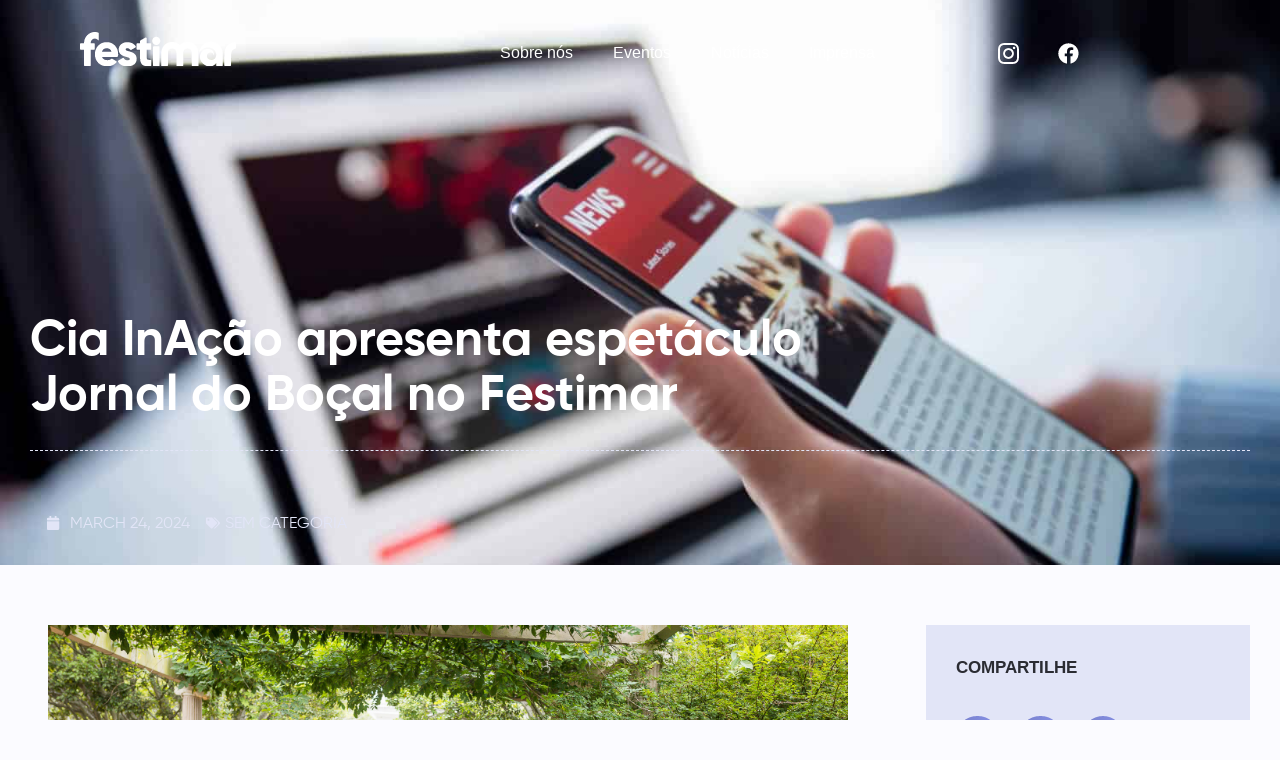

--- FILE ---
content_type: text/html; charset=UTF-8
request_url: https://festimar.com.br/cia-inacao-apresenta-espetaculo-jornal-do-bocal-no-festimar/
body_size: 32207
content:
<!doctype html>
<html lang="en-US">
<head><meta charset="UTF-8"><script type="b7a10275c4b5f87e6305bcf2-text/javascript">if(navigator.userAgent.match(/MSIE|Internet Explorer/i)||navigator.userAgent.match(/Trident\/7\..*?rv:11/i)){var href=document.location.href;if(!href.match(/[?&]nowprocket/)){if(href.indexOf("?")==-1){if(href.indexOf("#")==-1){document.location.href=href+"?nowprocket=1"}else{document.location.href=href.replace("#","?nowprocket=1#")}}else{if(href.indexOf("#")==-1){document.location.href=href+"&nowprocket=1"}else{document.location.href=href.replace("#","&nowprocket=1#")}}}}</script><script type="b7a10275c4b5f87e6305bcf2-text/javascript">class RocketLazyLoadScripts{constructor(){this.v="1.2.5.1",this.triggerEvents=["keydown","mousedown","mousemove","touchmove","touchstart","touchend","wheel"],this.userEventHandler=this._triggerListener.bind(this),this.touchStartHandler=this._onTouchStart.bind(this),this.touchMoveHandler=this._onTouchMove.bind(this),this.touchEndHandler=this._onTouchEnd.bind(this),this.clickHandler=this._onClick.bind(this),this.interceptedClicks=[],this.interceptedClickListeners=[],this._interceptClickListeners(this),window.addEventListener("pageshow",e=>{this.persisted=e.persisted,this.everythingLoaded&&this._triggerLastFunctions()}),document.addEventListener("DOMContentLoaded",()=>{this._preconnect3rdParties()}),this.delayedScripts={normal:[],async:[],defer:[]},this.trash=[],this.allJQueries=[]}_addUserInteractionListener(e){if(document.hidden){e._triggerListener();return}this.triggerEvents.forEach(t=>window.addEventListener(t,e.userEventHandler,{passive:!0})),window.addEventListener("touchstart",e.touchStartHandler,{passive:!0}),window.addEventListener("mousedown",e.touchStartHandler),document.addEventListener("visibilitychange",e.userEventHandler)}_removeUserInteractionListener(){this.triggerEvents.forEach(e=>window.removeEventListener(e,this.userEventHandler,{passive:!0})),document.removeEventListener("visibilitychange",this.userEventHandler)}_onTouchStart(e){"HTML"!==e.target.tagName&&(window.addEventListener("touchend",this.touchEndHandler),window.addEventListener("mouseup",this.touchEndHandler),window.addEventListener("touchmove",this.touchMoveHandler,{passive:!0}),window.addEventListener("mousemove",this.touchMoveHandler),e.target.addEventListener("click",this.clickHandler),this._disableOtherEventListeners(e.target,!0),this._renameDOMAttribute(e.target,"onclick","rocket-onclick"),this._pendingClickStarted())}_onTouchMove(e){window.removeEventListener("touchend",this.touchEndHandler),window.removeEventListener("mouseup",this.touchEndHandler),window.removeEventListener("touchmove",this.touchMoveHandler,{passive:!0}),window.removeEventListener("mousemove",this.touchMoveHandler),e.target.removeEventListener("click",this.clickHandler),this._disableOtherEventListeners(e.target,!1),this._renameDOMAttribute(e.target,"rocket-onclick","onclick"),this._pendingClickFinished()}_onTouchEnd(){window.removeEventListener("touchend",this.touchEndHandler),window.removeEventListener("mouseup",this.touchEndHandler),window.removeEventListener("touchmove",this.touchMoveHandler,{passive:!0}),window.removeEventListener("mousemove",this.touchMoveHandler)}_onClick(e){e.target.removeEventListener("click",this.clickHandler),this._disableOtherEventListeners(e.target,!1),this._renameDOMAttribute(e.target,"rocket-onclick","onclick"),this.interceptedClicks.push(e),e.preventDefault(),e.stopPropagation(),e.stopImmediatePropagation(),this._pendingClickFinished()}_replayClicks(){window.removeEventListener("touchstart",this.touchStartHandler,{passive:!0}),window.removeEventListener("mousedown",this.touchStartHandler),this.interceptedClicks.forEach(e=>{e.target.dispatchEvent(new MouseEvent("click",{view:e.view,bubbles:!0,cancelable:!0}))})}_interceptClickListeners(e){EventTarget.prototype.addEventListenerBase=EventTarget.prototype.addEventListener,EventTarget.prototype.addEventListener=function(t,i,r){"click"!==t||e.windowLoaded||i===e.clickHandler||e.interceptedClickListeners.push({target:this,func:i,options:r}),(this||window).addEventListenerBase(t,i,r)}}_disableOtherEventListeners(e,t){this.interceptedClickListeners.forEach(i=>{i.target===e&&(t?e.removeEventListener("click",i.func,i.options):e.addEventListener("click",i.func,i.options))}),e.parentNode!==document.documentElement&&this._disableOtherEventListeners(e.parentNode,t)}_waitForPendingClicks(){return new Promise(e=>{this._isClickPending?this._pendingClickFinished=e:e()})}_pendingClickStarted(){this._isClickPending=!0}_pendingClickFinished(){this._isClickPending=!1}_renameDOMAttribute(e,t,i){e.hasAttribute&&e.hasAttribute(t)&&(event.target.setAttribute(i,event.target.getAttribute(t)),event.target.removeAttribute(t))}_triggerListener(){this._removeUserInteractionListener(this),"loading"===document.readyState?document.addEventListener("DOMContentLoaded",this._loadEverythingNow.bind(this)):this._loadEverythingNow()}_preconnect3rdParties(){let e=[];document.querySelectorAll("script[type=rocketlazyloadscript][data-rocket-src]").forEach(t=>{let i=t.getAttribute("data-rocket-src");if(i&&0!==i.indexOf("data:")){0===i.indexOf("//")&&(i=location.protocol+i);try{let r=new URL(i).origin;r!==location.origin&&e.push({src:r,crossOrigin:t.crossOrigin||"module"===t.getAttribute("data-rocket-type")})}catch(n){}}}),e=[...new Map(e.map(e=>[JSON.stringify(e),e])).values()],this._batchInjectResourceHints(e,"preconnect")}async _loadEverythingNow(){this.lastBreath=Date.now(),this._delayEventListeners(this),this._delayJQueryReady(this),this._handleDocumentWrite(),this._registerAllDelayedScripts(),this._preloadAllScripts(),await this._loadScriptsFromList(this.delayedScripts.normal),await this._loadScriptsFromList(this.delayedScripts.defer),await this._loadScriptsFromList(this.delayedScripts.async);try{await this._triggerDOMContentLoaded(),await this._pendingWebpackRequests(this),await this._triggerWindowLoad()}catch(e){console.error(e)}window.dispatchEvent(new Event("rocket-allScriptsLoaded")),this.everythingLoaded=!0,this._waitForPendingClicks().then(()=>{this._replayClicks()}),this._emptyTrash()}_registerAllDelayedScripts(){document.querySelectorAll("script[type=rocketlazyloadscript]").forEach(e=>{e.hasAttribute("data-rocket-src")?e.hasAttribute("async")&&!1!==e.async?this.delayedScripts.async.push(e):e.hasAttribute("defer")&&!1!==e.defer||"module"===e.getAttribute("data-rocket-type")?this.delayedScripts.defer.push(e):this.delayedScripts.normal.push(e):this.delayedScripts.normal.push(e)})}async _transformScript(e){if(await this._littleBreath(),!0===e.noModule&&"noModule"in HTMLScriptElement.prototype){e.setAttribute("data-rocket-status","skipped");return}return new Promise(t=>{let i;function r(){(i||e).setAttribute("data-rocket-status","executed"),t()}try{if(navigator.userAgent.indexOf("Firefox/")>0||""===navigator.vendor)i=document.createElement("script"),[...e.attributes].forEach(e=>{let t=e.nodeName;"type"!==t&&("data-rocket-type"===t&&(t="type"),"data-rocket-src"===t&&(t="src"),i.setAttribute(t,e.nodeValue))}),e.text&&(i.text=e.text),i.hasAttribute("src")?(i.addEventListener("load",r),i.addEventListener("error",function(){i.setAttribute("data-rocket-status","failed"),t()}),setTimeout(()=>{i.isConnected||t()},1)):(i.text=e.text,r()),e.parentNode.replaceChild(i,e);else{let n=e.getAttribute("data-rocket-type"),s=e.getAttribute("data-rocket-src");n?(e.type=n,e.removeAttribute("data-rocket-type")):e.removeAttribute("type"),e.addEventListener("load",r),e.addEventListener("error",function(){e.setAttribute("data-rocket-status","failed"),t()}),s?(e.removeAttribute("data-rocket-src"),e.src=s):e.src="data:text/javascript;base64,"+window.btoa(unescape(encodeURIComponent(e.text)))}}catch(a){e.setAttribute("data-rocket-status","failed"),t()}})}async _loadScriptsFromList(e){let t=e.shift();return t&&t.isConnected?(await this._transformScript(t),this._loadScriptsFromList(e)):Promise.resolve()}_preloadAllScripts(){this._batchInjectResourceHints([...this.delayedScripts.normal,...this.delayedScripts.defer,...this.delayedScripts.async],"preload")}_batchInjectResourceHints(e,t){var i=document.createDocumentFragment();e.forEach(e=>{let r=e.getAttribute&&e.getAttribute("data-rocket-src")||e.src;if(r){let n=document.createElement("link");n.href=r,n.rel=t,"preconnect"!==t&&(n.as="script"),e.getAttribute&&"module"===e.getAttribute("data-rocket-type")&&(n.crossOrigin=!0),e.crossOrigin&&(n.crossOrigin=e.crossOrigin),e.integrity&&(n.integrity=e.integrity),i.appendChild(n),this.trash.push(n)}}),document.head.appendChild(i)}_delayEventListeners(e){let t={};function i(i,r){return t[r].eventsToRewrite.indexOf(i)>=0&&!e.everythingLoaded?"rocket-"+i:i}function r(e,r){var n;!t[n=e]&&(t[n]={originalFunctions:{add:n.addEventListener,remove:n.removeEventListener},eventsToRewrite:[]},n.addEventListener=function(){arguments[0]=i(arguments[0],n),t[n].originalFunctions.add.apply(n,arguments)},n.removeEventListener=function(){arguments[0]=i(arguments[0],n),t[n].originalFunctions.remove.apply(n,arguments)}),t[e].eventsToRewrite.push(r)}function n(t,i){let r=t[i];t[i]=null,Object.defineProperty(t,i,{get:()=>r||function(){},set(n){e.everythingLoaded?r=n:t["rocket"+i]=r=n}})}r(document,"DOMContentLoaded"),r(window,"DOMContentLoaded"),r(window,"load"),r(window,"pageshow"),r(document,"readystatechange"),n(document,"onreadystatechange"),n(window,"onload"),n(window,"onpageshow")}_delayJQueryReady(e){let t;function i(t){return e.everythingLoaded?t:t.split(" ").map(e=>"load"===e||0===e.indexOf("load.")?"rocket-jquery-load":e).join(" ")}function r(r){if(r&&r.fn&&!e.allJQueries.includes(r)){r.fn.ready=r.fn.init.prototype.ready=function(t){return e.domReadyFired?t.bind(document)(r):document.addEventListener("rocket-DOMContentLoaded",()=>t.bind(document)(r)),r([])};let n=r.fn.on;r.fn.on=r.fn.init.prototype.on=function(){return this[0]===window&&("string"==typeof arguments[0]||arguments[0]instanceof String?arguments[0]=i(arguments[0]):"object"==typeof arguments[0]&&Object.keys(arguments[0]).forEach(e=>{let t=arguments[0][e];delete arguments[0][e],arguments[0][i(e)]=t})),n.apply(this,arguments),this},e.allJQueries.push(r)}t=r}r(window.jQuery),Object.defineProperty(window,"jQuery",{get:()=>t,set(e){r(e)}})}async _pendingWebpackRequests(e){let t=document.querySelector("script[data-webpack]");async function i(){return new Promise(e=>{t.addEventListener("load",e),t.addEventListener("error",e)})}t&&(await i(),await e._requestAnimFrame(),await e._pendingWebpackRequests(e))}async _triggerDOMContentLoaded(){this.domReadyFired=!0,await this._littleBreath(),document.dispatchEvent(new Event("rocket-readystatechange")),await this._littleBreath(),document.rocketonreadystatechange&&document.rocketonreadystatechange(),await this._littleBreath(),document.dispatchEvent(new Event("rocket-DOMContentLoaded")),await this._littleBreath(),window.dispatchEvent(new Event("rocket-DOMContentLoaded"))}async _triggerWindowLoad(){await this._littleBreath(),document.dispatchEvent(new Event("rocket-readystatechange")),await this._littleBreath(),document.rocketonreadystatechange&&document.rocketonreadystatechange(),await this._littleBreath(),window.dispatchEvent(new Event("rocket-load")),await this._littleBreath(),window.rocketonload&&window.rocketonload(),await this._littleBreath(),this.allJQueries.forEach(e=>e(window).trigger("rocket-jquery-load")),await this._littleBreath();let e=new Event("rocket-pageshow");e.persisted=this.persisted,window.dispatchEvent(e),await this._littleBreath(),window.rocketonpageshow&&window.rocketonpageshow({persisted:this.persisted}),this.windowLoaded=!0}_triggerLastFunctions(){document.onreadystatechange&&document.onreadystatechange(),window.onload&&window.onload(),window.onpageshow&&window.onpageshow({persisted:this.persisted})}_handleDocumentWrite(){let e=new Map;document.write=document.writeln=function(t){let i=document.currentScript;i||console.error("WPRocket unable to document.write this: "+t);let r=document.createRange(),n=i.parentElement,s=e.get(i);void 0===s&&(s=i.nextSibling,e.set(i,s));let a=document.createDocumentFragment();r.setStart(a,0),a.appendChild(r.createContextualFragment(t)),n.insertBefore(a,s)}}async _littleBreath(){Date.now()-this.lastBreath>45&&(await this._requestAnimFrame(),this.lastBreath=Date.now())}async _requestAnimFrame(){return document.hidden?new Promise(e=>setTimeout(e)):new Promise(e=>requestAnimationFrame(e))}_emptyTrash(){this.trash.forEach(e=>e.remove())}static run(){let e=new RocketLazyLoadScripts;e._addUserInteractionListener(e)}}RocketLazyLoadScripts.run();</script>
	
	<meta name="viewport" content="width=device-width, initial-scale=1">
	<link rel="profile" href="https://gmpg.org/xfn/11">
	<meta name='robots' content='index, follow, max-image-preview:large, max-snippet:-1, max-video-preview:-1' />
	<style>img:is([sizes="auto" i], [sizes^="auto," i]) { contain-intrinsic-size: 3000px 1500px }</style>
	
	<!-- This site is optimized with the Yoast SEO plugin v24.8.1 - https://yoast.com/wordpress/plugins/seo/ -->
	<title>Cia InAção apresenta espetáculo Jornal do Boçal no Festimar - Festimar</title>
	<link rel="canonical" href="https://festimar.com.br/cia-inacao-apresenta-espetaculo-jornal-do-bocal-no-festimar/" />
	<meta property="og:locale" content="en_US" />
	<meta property="og:type" content="article" />
	<meta property="og:title" content="Cia InAção apresenta espetáculo Jornal do Boçal no Festimar - Festimar" />
	<meta property="og:description" content="A Cia InAção, companhia de teatro e áudio visual, esteve presente no Festimar, com a apresentação do Jornal do Boçal, um show de comédia, onde os personagens apresentam, em forma de um jornal televisivo, notícias que, na verdade, não existem. O espetáculo tem ampla interação com o público.Conforme o diretor, o também ator, André Barros, [&hellip;]" />
	<meta property="og:url" content="https://festimar.com.br/cia-inacao-apresenta-espetaculo-jornal-do-bocal-no-festimar/" />
	<meta property="og:site_name" content="Festimar" />
	<meta property="article:published_time" content="2024-03-25T00:45:10+00:00" />
	<meta property="article:modified_time" content="2024-03-25T00:45:14+00:00" />
	<meta property="og:image" content="https://festimar.com.br/wp-content/uploads/2024/03/Tiago-.-Jornal-Bocal-.-24.03.24-7.jpg" />
	<meta property="og:image:width" content="2048" />
	<meta property="og:image:height" content="1365" />
	<meta property="og:image:type" content="image/jpeg" />
	<meta name="author" content="André Zenobini" />
	<meta name="twitter:card" content="summary_large_image" />
	<meta name="twitter:label1" content="Written by" />
	<meta name="twitter:data1" content="André Zenobini" />
	<meta name="twitter:label2" content="Est. reading time" />
	<meta name="twitter:data2" content="2 minutes" />
	<script type="application/ld+json" class="yoast-schema-graph">{"@context":"https://schema.org","@graph":[{"@type":"Article","@id":"https://festimar.com.br/cia-inacao-apresenta-espetaculo-jornal-do-bocal-no-festimar/#article","isPartOf":{"@id":"https://festimar.com.br/cia-inacao-apresenta-espetaculo-jornal-do-bocal-no-festimar/"},"author":{"name":"André Zenobini","@id":"https://festimar.com.br/#/schema/person/a03b0fddee451250e45a1f3e99a24cc8"},"headline":"Cia InAção apresenta espetáculo Jornal do Boçal no Festimar","datePublished":"2024-03-25T00:45:10+00:00","dateModified":"2024-03-25T00:45:14+00:00","mainEntityOfPage":{"@id":"https://festimar.com.br/cia-inacao-apresenta-espetaculo-jornal-do-bocal-no-festimar/"},"wordCount":255,"publisher":{"@id":"https://festimar.com.br/#organization"},"image":{"@id":"https://festimar.com.br/cia-inacao-apresenta-espetaculo-jornal-do-bocal-no-festimar/#primaryimage"},"thumbnailUrl":"https://festimar.com.br/wp-content/uploads/2024/03/Tiago-.-Jornal-Bocal-.-24.03.24-7.jpg","articleSection":["Sem categoria"],"inLanguage":"en-US"},{"@type":"WebPage","@id":"https://festimar.com.br/cia-inacao-apresenta-espetaculo-jornal-do-bocal-no-festimar/","url":"https://festimar.com.br/cia-inacao-apresenta-espetaculo-jornal-do-bocal-no-festimar/","name":"Cia InAção apresenta espetáculo Jornal do Boçal no Festimar - Festimar","isPartOf":{"@id":"https://festimar.com.br/#website"},"primaryImageOfPage":{"@id":"https://festimar.com.br/cia-inacao-apresenta-espetaculo-jornal-do-bocal-no-festimar/#primaryimage"},"image":{"@id":"https://festimar.com.br/cia-inacao-apresenta-espetaculo-jornal-do-bocal-no-festimar/#primaryimage"},"thumbnailUrl":"https://festimar.com.br/wp-content/uploads/2024/03/Tiago-.-Jornal-Bocal-.-24.03.24-7.jpg","datePublished":"2024-03-25T00:45:10+00:00","dateModified":"2024-03-25T00:45:14+00:00","breadcrumb":{"@id":"https://festimar.com.br/cia-inacao-apresenta-espetaculo-jornal-do-bocal-no-festimar/#breadcrumb"},"inLanguage":"en-US","potentialAction":[{"@type":"ReadAction","target":["https://festimar.com.br/cia-inacao-apresenta-espetaculo-jornal-do-bocal-no-festimar/"]}]},{"@type":"ImageObject","inLanguage":"en-US","@id":"https://festimar.com.br/cia-inacao-apresenta-espetaculo-jornal-do-bocal-no-festimar/#primaryimage","url":"https://festimar.com.br/wp-content/uploads/2024/03/Tiago-.-Jornal-Bocal-.-24.03.24-7.jpg","contentUrl":"https://festimar.com.br/wp-content/uploads/2024/03/Tiago-.-Jornal-Bocal-.-24.03.24-7.jpg","width":2048,"height":1365},{"@type":"BreadcrumbList","@id":"https://festimar.com.br/cia-inacao-apresenta-espetaculo-jornal-do-bocal-no-festimar/#breadcrumb","itemListElement":[{"@type":"ListItem","position":1,"name":"Início","item":"https://festimar.com.br/"},{"@type":"ListItem","position":2,"name":"Cia InAção apresenta espetáculo Jornal do Boçal no Festimar"}]},{"@type":"WebSite","@id":"https://festimar.com.br/#website","url":"https://festimar.com.br/","name":"Festimar","description":"da cidade do Rio Grande/RS","publisher":{"@id":"https://festimar.com.br/#organization"},"potentialAction":[{"@type":"SearchAction","target":{"@type":"EntryPoint","urlTemplate":"https://festimar.com.br/?s={search_term_string}"},"query-input":{"@type":"PropertyValueSpecification","valueRequired":true,"valueName":"search_term_string"}}],"inLanguage":"en-US"},{"@type":"Organization","@id":"https://festimar.com.br/#organization","name":"Festimar","url":"https://festimar.com.br/","logo":{"@type":"ImageObject","inLanguage":"en-US","@id":"https://festimar.com.br/#/schema/logo/image/","url":"https://festimar.com.br/wp-content/uploads/2025/03/festimar-nova-logo.svg","contentUrl":"https://festimar.com.br/wp-content/uploads/2025/03/festimar-nova-logo.svg","width":401,"height":86,"caption":"Festimar"},"image":{"@id":"https://festimar.com.br/#/schema/logo/image/"}},{"@type":"Person","@id":"https://festimar.com.br/#/schema/person/a03b0fddee451250e45a1f3e99a24cc8","name":"André Zenobini","url":"https://festimar.com.br/author/zenobini/"}]}</script>
	<!-- / Yoast SEO plugin. -->


<link rel='dns-prefetch' href='//diffuser-cdn.app-us1.com' />
<link rel='dns-prefetch' href='//connect.facebook.net' />
<link rel='dns-prefetch' href='//googletagmanager.com' />
<link rel='dns-prefetch' href='//prism.app-us1.com' />
<link rel='dns-prefetch' href='//facebook.com' />
<link rel="alternate" type="application/rss+xml" title="Festimar &raquo; Feed" href="https://festimar.com.br/feed/" />
<script type="rocketlazyloadscript">
window._wpemojiSettings = {"baseUrl":"https:\/\/s.w.org\/images\/core\/emoji\/15.0.3\/72x72\/","ext":".png","svgUrl":"https:\/\/s.w.org\/images\/core\/emoji\/15.0.3\/svg\/","svgExt":".svg","source":{"concatemoji":"https:\/\/festimar.com.br\/wp-includes\/js\/wp-emoji-release.min.js?ver=6.7.4"}};
/*! This file is auto-generated */
!function(i,n){var o,s,e;function c(e){try{var t={supportTests:e,timestamp:(new Date).valueOf()};sessionStorage.setItem(o,JSON.stringify(t))}catch(e){}}function p(e,t,n){e.clearRect(0,0,e.canvas.width,e.canvas.height),e.fillText(t,0,0);var t=new Uint32Array(e.getImageData(0,0,e.canvas.width,e.canvas.height).data),r=(e.clearRect(0,0,e.canvas.width,e.canvas.height),e.fillText(n,0,0),new Uint32Array(e.getImageData(0,0,e.canvas.width,e.canvas.height).data));return t.every(function(e,t){return e===r[t]})}function u(e,t,n){switch(t){case"flag":return n(e,"\ud83c\udff3\ufe0f\u200d\u26a7\ufe0f","\ud83c\udff3\ufe0f\u200b\u26a7\ufe0f")?!1:!n(e,"\ud83c\uddfa\ud83c\uddf3","\ud83c\uddfa\u200b\ud83c\uddf3")&&!n(e,"\ud83c\udff4\udb40\udc67\udb40\udc62\udb40\udc65\udb40\udc6e\udb40\udc67\udb40\udc7f","\ud83c\udff4\u200b\udb40\udc67\u200b\udb40\udc62\u200b\udb40\udc65\u200b\udb40\udc6e\u200b\udb40\udc67\u200b\udb40\udc7f");case"emoji":return!n(e,"\ud83d\udc26\u200d\u2b1b","\ud83d\udc26\u200b\u2b1b")}return!1}function f(e,t,n){var r="undefined"!=typeof WorkerGlobalScope&&self instanceof WorkerGlobalScope?new OffscreenCanvas(300,150):i.createElement("canvas"),a=r.getContext("2d",{willReadFrequently:!0}),o=(a.textBaseline="top",a.font="600 32px Arial",{});return e.forEach(function(e){o[e]=t(a,e,n)}),o}function t(e){var t=i.createElement("script");t.src=e,t.defer=!0,i.head.appendChild(t)}"undefined"!=typeof Promise&&(o="wpEmojiSettingsSupports",s=["flag","emoji"],n.supports={everything:!0,everythingExceptFlag:!0},e=new Promise(function(e){i.addEventListener("DOMContentLoaded",e,{once:!0})}),new Promise(function(t){var n=function(){try{var e=JSON.parse(sessionStorage.getItem(o));if("object"==typeof e&&"number"==typeof e.timestamp&&(new Date).valueOf()<e.timestamp+604800&&"object"==typeof e.supportTests)return e.supportTests}catch(e){}return null}();if(!n){if("undefined"!=typeof Worker&&"undefined"!=typeof OffscreenCanvas&&"undefined"!=typeof URL&&URL.createObjectURL&&"undefined"!=typeof Blob)try{var e="postMessage("+f.toString()+"("+[JSON.stringify(s),u.toString(),p.toString()].join(",")+"));",r=new Blob([e],{type:"text/javascript"}),a=new Worker(URL.createObjectURL(r),{name:"wpTestEmojiSupports"});return void(a.onmessage=function(e){c(n=e.data),a.terminate(),t(n)})}catch(e){}c(n=f(s,u,p))}t(n)}).then(function(e){for(var t in e)n.supports[t]=e[t],n.supports.everything=n.supports.everything&&n.supports[t],"flag"!==t&&(n.supports.everythingExceptFlag=n.supports.everythingExceptFlag&&n.supports[t]);n.supports.everythingExceptFlag=n.supports.everythingExceptFlag&&!n.supports.flag,n.DOMReady=!1,n.readyCallback=function(){n.DOMReady=!0}}).then(function(){return e}).then(function(){var e;n.supports.everything||(n.readyCallback(),(e=n.source||{}).concatemoji?t(e.concatemoji):e.wpemoji&&e.twemoji&&(t(e.twemoji),t(e.wpemoji)))}))}((window,document),window._wpemojiSettings);
</script>
<style id='wp-emoji-styles-inline-css'>

	img.wp-smiley, img.emoji {
		display: inline !important;
		border: none !important;
		box-shadow: none !important;
		height: 1em !important;
		width: 1em !important;
		margin: 0 0.07em !important;
		vertical-align: -0.1em !important;
		background: none !important;
		padding: 0 !important;
	}
</style>
<link rel='stylesheet' id='wp-block-library-css' href='https://festimar.com.br/wp-includes/css/dist/block-library/style.min.css?ver=6.7.4' media='all' />
<style id='safe-svg-svg-icon-style-inline-css'>
.safe-svg-cover{text-align:center}.safe-svg-cover .safe-svg-inside{display:inline-block;max-width:100%}.safe-svg-cover svg{height:100%;max-height:100%;max-width:100%;width:100%}

</style>
<style id='global-styles-inline-css'>
:root{--wp--preset--aspect-ratio--square: 1;--wp--preset--aspect-ratio--4-3: 4/3;--wp--preset--aspect-ratio--3-4: 3/4;--wp--preset--aspect-ratio--3-2: 3/2;--wp--preset--aspect-ratio--2-3: 2/3;--wp--preset--aspect-ratio--16-9: 16/9;--wp--preset--aspect-ratio--9-16: 9/16;--wp--preset--color--black: #000000;--wp--preset--color--cyan-bluish-gray: #abb8c3;--wp--preset--color--white: #ffffff;--wp--preset--color--pale-pink: #f78da7;--wp--preset--color--vivid-red: #cf2e2e;--wp--preset--color--luminous-vivid-orange: #ff6900;--wp--preset--color--luminous-vivid-amber: #fcb900;--wp--preset--color--light-green-cyan: #7bdcb5;--wp--preset--color--vivid-green-cyan: #00d084;--wp--preset--color--pale-cyan-blue: #8ed1fc;--wp--preset--color--vivid-cyan-blue: #0693e3;--wp--preset--color--vivid-purple: #9b51e0;--wp--preset--gradient--vivid-cyan-blue-to-vivid-purple: linear-gradient(135deg,rgba(6,147,227,1) 0%,rgb(155,81,224) 100%);--wp--preset--gradient--light-green-cyan-to-vivid-green-cyan: linear-gradient(135deg,rgb(122,220,180) 0%,rgb(0,208,130) 100%);--wp--preset--gradient--luminous-vivid-amber-to-luminous-vivid-orange: linear-gradient(135deg,rgba(252,185,0,1) 0%,rgba(255,105,0,1) 100%);--wp--preset--gradient--luminous-vivid-orange-to-vivid-red: linear-gradient(135deg,rgba(255,105,0,1) 0%,rgb(207,46,46) 100%);--wp--preset--gradient--very-light-gray-to-cyan-bluish-gray: linear-gradient(135deg,rgb(238,238,238) 0%,rgb(169,184,195) 100%);--wp--preset--gradient--cool-to-warm-spectrum: linear-gradient(135deg,rgb(74,234,220) 0%,rgb(151,120,209) 20%,rgb(207,42,186) 40%,rgb(238,44,130) 60%,rgb(251,105,98) 80%,rgb(254,248,76) 100%);--wp--preset--gradient--blush-light-purple: linear-gradient(135deg,rgb(255,206,236) 0%,rgb(152,150,240) 100%);--wp--preset--gradient--blush-bordeaux: linear-gradient(135deg,rgb(254,205,165) 0%,rgb(254,45,45) 50%,rgb(107,0,62) 100%);--wp--preset--gradient--luminous-dusk: linear-gradient(135deg,rgb(255,203,112) 0%,rgb(199,81,192) 50%,rgb(65,88,208) 100%);--wp--preset--gradient--pale-ocean: linear-gradient(135deg,rgb(255,245,203) 0%,rgb(182,227,212) 50%,rgb(51,167,181) 100%);--wp--preset--gradient--electric-grass: linear-gradient(135deg,rgb(202,248,128) 0%,rgb(113,206,126) 100%);--wp--preset--gradient--midnight: linear-gradient(135deg,rgb(2,3,129) 0%,rgb(40,116,252) 100%);--wp--preset--font-size--small: 13px;--wp--preset--font-size--medium: 20px;--wp--preset--font-size--large: 36px;--wp--preset--font-size--x-large: 42px;--wp--preset--spacing--20: 0.44rem;--wp--preset--spacing--30: 0.67rem;--wp--preset--spacing--40: 1rem;--wp--preset--spacing--50: 1.5rem;--wp--preset--spacing--60: 2.25rem;--wp--preset--spacing--70: 3.38rem;--wp--preset--spacing--80: 5.06rem;--wp--preset--shadow--natural: 6px 6px 9px rgba(0, 0, 0, 0.2);--wp--preset--shadow--deep: 12px 12px 50px rgba(0, 0, 0, 0.4);--wp--preset--shadow--sharp: 6px 6px 0px rgba(0, 0, 0, 0.2);--wp--preset--shadow--outlined: 6px 6px 0px -3px rgba(255, 255, 255, 1), 6px 6px rgba(0, 0, 0, 1);--wp--preset--shadow--crisp: 6px 6px 0px rgba(0, 0, 0, 1);}:root { --wp--style--global--content-size: 800px;--wp--style--global--wide-size: 1200px; }:where(body) { margin: 0; }.wp-site-blocks > .alignleft { float: left; margin-right: 2em; }.wp-site-blocks > .alignright { float: right; margin-left: 2em; }.wp-site-blocks > .aligncenter { justify-content: center; margin-left: auto; margin-right: auto; }:where(.wp-site-blocks) > * { margin-block-start: 24px; margin-block-end: 0; }:where(.wp-site-blocks) > :first-child { margin-block-start: 0; }:where(.wp-site-blocks) > :last-child { margin-block-end: 0; }:root { --wp--style--block-gap: 24px; }:root :where(.is-layout-flow) > :first-child{margin-block-start: 0;}:root :where(.is-layout-flow) > :last-child{margin-block-end: 0;}:root :where(.is-layout-flow) > *{margin-block-start: 24px;margin-block-end: 0;}:root :where(.is-layout-constrained) > :first-child{margin-block-start: 0;}:root :where(.is-layout-constrained) > :last-child{margin-block-end: 0;}:root :where(.is-layout-constrained) > *{margin-block-start: 24px;margin-block-end: 0;}:root :where(.is-layout-flex){gap: 24px;}:root :where(.is-layout-grid){gap: 24px;}.is-layout-flow > .alignleft{float: left;margin-inline-start: 0;margin-inline-end: 2em;}.is-layout-flow > .alignright{float: right;margin-inline-start: 2em;margin-inline-end: 0;}.is-layout-flow > .aligncenter{margin-left: auto !important;margin-right: auto !important;}.is-layout-constrained > .alignleft{float: left;margin-inline-start: 0;margin-inline-end: 2em;}.is-layout-constrained > .alignright{float: right;margin-inline-start: 2em;margin-inline-end: 0;}.is-layout-constrained > .aligncenter{margin-left: auto !important;margin-right: auto !important;}.is-layout-constrained > :where(:not(.alignleft):not(.alignright):not(.alignfull)){max-width: var(--wp--style--global--content-size);margin-left: auto !important;margin-right: auto !important;}.is-layout-constrained > .alignwide{max-width: var(--wp--style--global--wide-size);}body .is-layout-flex{display: flex;}.is-layout-flex{flex-wrap: wrap;align-items: center;}.is-layout-flex > :is(*, div){margin: 0;}body .is-layout-grid{display: grid;}.is-layout-grid > :is(*, div){margin: 0;}body{padding-top: 0px;padding-right: 0px;padding-bottom: 0px;padding-left: 0px;}a:where(:not(.wp-element-button)){text-decoration: underline;}:root :where(.wp-element-button, .wp-block-button__link){background-color: #32373c;border-width: 0;color: #fff;font-family: inherit;font-size: inherit;line-height: inherit;padding: calc(0.667em + 2px) calc(1.333em + 2px);text-decoration: none;}.has-black-color{color: var(--wp--preset--color--black) !important;}.has-cyan-bluish-gray-color{color: var(--wp--preset--color--cyan-bluish-gray) !important;}.has-white-color{color: var(--wp--preset--color--white) !important;}.has-pale-pink-color{color: var(--wp--preset--color--pale-pink) !important;}.has-vivid-red-color{color: var(--wp--preset--color--vivid-red) !important;}.has-luminous-vivid-orange-color{color: var(--wp--preset--color--luminous-vivid-orange) !important;}.has-luminous-vivid-amber-color{color: var(--wp--preset--color--luminous-vivid-amber) !important;}.has-light-green-cyan-color{color: var(--wp--preset--color--light-green-cyan) !important;}.has-vivid-green-cyan-color{color: var(--wp--preset--color--vivid-green-cyan) !important;}.has-pale-cyan-blue-color{color: var(--wp--preset--color--pale-cyan-blue) !important;}.has-vivid-cyan-blue-color{color: var(--wp--preset--color--vivid-cyan-blue) !important;}.has-vivid-purple-color{color: var(--wp--preset--color--vivid-purple) !important;}.has-black-background-color{background-color: var(--wp--preset--color--black) !important;}.has-cyan-bluish-gray-background-color{background-color: var(--wp--preset--color--cyan-bluish-gray) !important;}.has-white-background-color{background-color: var(--wp--preset--color--white) !important;}.has-pale-pink-background-color{background-color: var(--wp--preset--color--pale-pink) !important;}.has-vivid-red-background-color{background-color: var(--wp--preset--color--vivid-red) !important;}.has-luminous-vivid-orange-background-color{background-color: var(--wp--preset--color--luminous-vivid-orange) !important;}.has-luminous-vivid-amber-background-color{background-color: var(--wp--preset--color--luminous-vivid-amber) !important;}.has-light-green-cyan-background-color{background-color: var(--wp--preset--color--light-green-cyan) !important;}.has-vivid-green-cyan-background-color{background-color: var(--wp--preset--color--vivid-green-cyan) !important;}.has-pale-cyan-blue-background-color{background-color: var(--wp--preset--color--pale-cyan-blue) !important;}.has-vivid-cyan-blue-background-color{background-color: var(--wp--preset--color--vivid-cyan-blue) !important;}.has-vivid-purple-background-color{background-color: var(--wp--preset--color--vivid-purple) !important;}.has-black-border-color{border-color: var(--wp--preset--color--black) !important;}.has-cyan-bluish-gray-border-color{border-color: var(--wp--preset--color--cyan-bluish-gray) !important;}.has-white-border-color{border-color: var(--wp--preset--color--white) !important;}.has-pale-pink-border-color{border-color: var(--wp--preset--color--pale-pink) !important;}.has-vivid-red-border-color{border-color: var(--wp--preset--color--vivid-red) !important;}.has-luminous-vivid-orange-border-color{border-color: var(--wp--preset--color--luminous-vivid-orange) !important;}.has-luminous-vivid-amber-border-color{border-color: var(--wp--preset--color--luminous-vivid-amber) !important;}.has-light-green-cyan-border-color{border-color: var(--wp--preset--color--light-green-cyan) !important;}.has-vivid-green-cyan-border-color{border-color: var(--wp--preset--color--vivid-green-cyan) !important;}.has-pale-cyan-blue-border-color{border-color: var(--wp--preset--color--pale-cyan-blue) !important;}.has-vivid-cyan-blue-border-color{border-color: var(--wp--preset--color--vivid-cyan-blue) !important;}.has-vivid-purple-border-color{border-color: var(--wp--preset--color--vivid-purple) !important;}.has-vivid-cyan-blue-to-vivid-purple-gradient-background{background: var(--wp--preset--gradient--vivid-cyan-blue-to-vivid-purple) !important;}.has-light-green-cyan-to-vivid-green-cyan-gradient-background{background: var(--wp--preset--gradient--light-green-cyan-to-vivid-green-cyan) !important;}.has-luminous-vivid-amber-to-luminous-vivid-orange-gradient-background{background: var(--wp--preset--gradient--luminous-vivid-amber-to-luminous-vivid-orange) !important;}.has-luminous-vivid-orange-to-vivid-red-gradient-background{background: var(--wp--preset--gradient--luminous-vivid-orange-to-vivid-red) !important;}.has-very-light-gray-to-cyan-bluish-gray-gradient-background{background: var(--wp--preset--gradient--very-light-gray-to-cyan-bluish-gray) !important;}.has-cool-to-warm-spectrum-gradient-background{background: var(--wp--preset--gradient--cool-to-warm-spectrum) !important;}.has-blush-light-purple-gradient-background{background: var(--wp--preset--gradient--blush-light-purple) !important;}.has-blush-bordeaux-gradient-background{background: var(--wp--preset--gradient--blush-bordeaux) !important;}.has-luminous-dusk-gradient-background{background: var(--wp--preset--gradient--luminous-dusk) !important;}.has-pale-ocean-gradient-background{background: var(--wp--preset--gradient--pale-ocean) !important;}.has-electric-grass-gradient-background{background: var(--wp--preset--gradient--electric-grass) !important;}.has-midnight-gradient-background{background: var(--wp--preset--gradient--midnight) !important;}.has-small-font-size{font-size: var(--wp--preset--font-size--small) !important;}.has-medium-font-size{font-size: var(--wp--preset--font-size--medium) !important;}.has-large-font-size{font-size: var(--wp--preset--font-size--large) !important;}.has-x-large-font-size{font-size: var(--wp--preset--font-size--x-large) !important;}
:root :where(.wp-block-pullquote){font-size: 1.5em;line-height: 1.6;}
</style>
<link rel='stylesheet' id='hello-elementor-css' href='https://festimar.com.br/wp-content/themes/hello-elementor/style.min.css?ver=3.3.0' media='all' />
<link rel='stylesheet' id='hello-elementor-theme-style-css' href='https://festimar.com.br/wp-content/themes/hello-elementor/theme.min.css?ver=3.3.0' media='all' />
<link rel='stylesheet' id='hello-elementor-header-footer-css' href='https://festimar.com.br/wp-content/themes/hello-elementor/header-footer.min.css?ver=3.3.0' media='all' />
<link rel='stylesheet' id='elementor-frontend-css' href='https://festimar.com.br/wp-content/uploads/elementor/css/custom-frontend.min.css?ver=1743814052' media='all' />
<style id='elementor-frontend-inline-css'>
@-webkit-keyframes ha_fadeIn{0%{opacity:0}to{opacity:1}}@keyframes ha_fadeIn{0%{opacity:0}to{opacity:1}}@-webkit-keyframes ha_zoomIn{0%{opacity:0;-webkit-transform:scale3d(.3,.3,.3);transform:scale3d(.3,.3,.3)}50%{opacity:1}}@keyframes ha_zoomIn{0%{opacity:0;-webkit-transform:scale3d(.3,.3,.3);transform:scale3d(.3,.3,.3)}50%{opacity:1}}@-webkit-keyframes ha_rollIn{0%{opacity:0;-webkit-transform:translate3d(-100%,0,0) rotate3d(0,0,1,-120deg);transform:translate3d(-100%,0,0) rotate3d(0,0,1,-120deg)}to{opacity:1}}@keyframes ha_rollIn{0%{opacity:0;-webkit-transform:translate3d(-100%,0,0) rotate3d(0,0,1,-120deg);transform:translate3d(-100%,0,0) rotate3d(0,0,1,-120deg)}to{opacity:1}}@-webkit-keyframes ha_bounce{0%,20%,53%,to{-webkit-animation-timing-function:cubic-bezier(.215,.61,.355,1);animation-timing-function:cubic-bezier(.215,.61,.355,1)}40%,43%{-webkit-transform:translate3d(0,-30px,0) scaleY(1.1);transform:translate3d(0,-30px,0) scaleY(1.1);-webkit-animation-timing-function:cubic-bezier(.755,.05,.855,.06);animation-timing-function:cubic-bezier(.755,.05,.855,.06)}70%{-webkit-transform:translate3d(0,-15px,0) scaleY(1.05);transform:translate3d(0,-15px,0) scaleY(1.05);-webkit-animation-timing-function:cubic-bezier(.755,.05,.855,.06);animation-timing-function:cubic-bezier(.755,.05,.855,.06)}80%{-webkit-transition-timing-function:cubic-bezier(.215,.61,.355,1);transition-timing-function:cubic-bezier(.215,.61,.355,1);-webkit-transform:translate3d(0,0,0) scaleY(.95);transform:translate3d(0,0,0) scaleY(.95)}90%{-webkit-transform:translate3d(0,-4px,0) scaleY(1.02);transform:translate3d(0,-4px,0) scaleY(1.02)}}@keyframes ha_bounce{0%,20%,53%,to{-webkit-animation-timing-function:cubic-bezier(.215,.61,.355,1);animation-timing-function:cubic-bezier(.215,.61,.355,1)}40%,43%{-webkit-transform:translate3d(0,-30px,0) scaleY(1.1);transform:translate3d(0,-30px,0) scaleY(1.1);-webkit-animation-timing-function:cubic-bezier(.755,.05,.855,.06);animation-timing-function:cubic-bezier(.755,.05,.855,.06)}70%{-webkit-transform:translate3d(0,-15px,0) scaleY(1.05);transform:translate3d(0,-15px,0) scaleY(1.05);-webkit-animation-timing-function:cubic-bezier(.755,.05,.855,.06);animation-timing-function:cubic-bezier(.755,.05,.855,.06)}80%{-webkit-transition-timing-function:cubic-bezier(.215,.61,.355,1);transition-timing-function:cubic-bezier(.215,.61,.355,1);-webkit-transform:translate3d(0,0,0) scaleY(.95);transform:translate3d(0,0,0) scaleY(.95)}90%{-webkit-transform:translate3d(0,-4px,0) scaleY(1.02);transform:translate3d(0,-4px,0) scaleY(1.02)}}@-webkit-keyframes ha_bounceIn{0%,20%,40%,60%,80%,to{-webkit-animation-timing-function:cubic-bezier(.215,.61,.355,1);animation-timing-function:cubic-bezier(.215,.61,.355,1)}0%{opacity:0;-webkit-transform:scale3d(.3,.3,.3);transform:scale3d(.3,.3,.3)}20%{-webkit-transform:scale3d(1.1,1.1,1.1);transform:scale3d(1.1,1.1,1.1)}40%{-webkit-transform:scale3d(.9,.9,.9);transform:scale3d(.9,.9,.9)}60%{opacity:1;-webkit-transform:scale3d(1.03,1.03,1.03);transform:scale3d(1.03,1.03,1.03)}80%{-webkit-transform:scale3d(.97,.97,.97);transform:scale3d(.97,.97,.97)}to{opacity:1}}@keyframes ha_bounceIn{0%,20%,40%,60%,80%,to{-webkit-animation-timing-function:cubic-bezier(.215,.61,.355,1);animation-timing-function:cubic-bezier(.215,.61,.355,1)}0%{opacity:0;-webkit-transform:scale3d(.3,.3,.3);transform:scale3d(.3,.3,.3)}20%{-webkit-transform:scale3d(1.1,1.1,1.1);transform:scale3d(1.1,1.1,1.1)}40%{-webkit-transform:scale3d(.9,.9,.9);transform:scale3d(.9,.9,.9)}60%{opacity:1;-webkit-transform:scale3d(1.03,1.03,1.03);transform:scale3d(1.03,1.03,1.03)}80%{-webkit-transform:scale3d(.97,.97,.97);transform:scale3d(.97,.97,.97)}to{opacity:1}}@-webkit-keyframes ha_flipInX{0%{opacity:0;-webkit-transform:perspective(400px) rotate3d(1,0,0,90deg);transform:perspective(400px) rotate3d(1,0,0,90deg);-webkit-animation-timing-function:ease-in;animation-timing-function:ease-in}40%{-webkit-transform:perspective(400px) rotate3d(1,0,0,-20deg);transform:perspective(400px) rotate3d(1,0,0,-20deg);-webkit-animation-timing-function:ease-in;animation-timing-function:ease-in}60%{opacity:1;-webkit-transform:perspective(400px) rotate3d(1,0,0,10deg);transform:perspective(400px) rotate3d(1,0,0,10deg)}80%{-webkit-transform:perspective(400px) rotate3d(1,0,0,-5deg);transform:perspective(400px) rotate3d(1,0,0,-5deg)}}@keyframes ha_flipInX{0%{opacity:0;-webkit-transform:perspective(400px) rotate3d(1,0,0,90deg);transform:perspective(400px) rotate3d(1,0,0,90deg);-webkit-animation-timing-function:ease-in;animation-timing-function:ease-in}40%{-webkit-transform:perspective(400px) rotate3d(1,0,0,-20deg);transform:perspective(400px) rotate3d(1,0,0,-20deg);-webkit-animation-timing-function:ease-in;animation-timing-function:ease-in}60%{opacity:1;-webkit-transform:perspective(400px) rotate3d(1,0,0,10deg);transform:perspective(400px) rotate3d(1,0,0,10deg)}80%{-webkit-transform:perspective(400px) rotate3d(1,0,0,-5deg);transform:perspective(400px) rotate3d(1,0,0,-5deg)}}@-webkit-keyframes ha_flipInY{0%{opacity:0;-webkit-transform:perspective(400px) rotate3d(0,1,0,90deg);transform:perspective(400px) rotate3d(0,1,0,90deg);-webkit-animation-timing-function:ease-in;animation-timing-function:ease-in}40%{-webkit-transform:perspective(400px) rotate3d(0,1,0,-20deg);transform:perspective(400px) rotate3d(0,1,0,-20deg);-webkit-animation-timing-function:ease-in;animation-timing-function:ease-in}60%{opacity:1;-webkit-transform:perspective(400px) rotate3d(0,1,0,10deg);transform:perspective(400px) rotate3d(0,1,0,10deg)}80%{-webkit-transform:perspective(400px) rotate3d(0,1,0,-5deg);transform:perspective(400px) rotate3d(0,1,0,-5deg)}}@keyframes ha_flipInY{0%{opacity:0;-webkit-transform:perspective(400px) rotate3d(0,1,0,90deg);transform:perspective(400px) rotate3d(0,1,0,90deg);-webkit-animation-timing-function:ease-in;animation-timing-function:ease-in}40%{-webkit-transform:perspective(400px) rotate3d(0,1,0,-20deg);transform:perspective(400px) rotate3d(0,1,0,-20deg);-webkit-animation-timing-function:ease-in;animation-timing-function:ease-in}60%{opacity:1;-webkit-transform:perspective(400px) rotate3d(0,1,0,10deg);transform:perspective(400px) rotate3d(0,1,0,10deg)}80%{-webkit-transform:perspective(400px) rotate3d(0,1,0,-5deg);transform:perspective(400px) rotate3d(0,1,0,-5deg)}}@-webkit-keyframes ha_swing{20%{-webkit-transform:rotate3d(0,0,1,15deg);transform:rotate3d(0,0,1,15deg)}40%{-webkit-transform:rotate3d(0,0,1,-10deg);transform:rotate3d(0,0,1,-10deg)}60%{-webkit-transform:rotate3d(0,0,1,5deg);transform:rotate3d(0,0,1,5deg)}80%{-webkit-transform:rotate3d(0,0,1,-5deg);transform:rotate3d(0,0,1,-5deg)}}@keyframes ha_swing{20%{-webkit-transform:rotate3d(0,0,1,15deg);transform:rotate3d(0,0,1,15deg)}40%{-webkit-transform:rotate3d(0,0,1,-10deg);transform:rotate3d(0,0,1,-10deg)}60%{-webkit-transform:rotate3d(0,0,1,5deg);transform:rotate3d(0,0,1,5deg)}80%{-webkit-transform:rotate3d(0,0,1,-5deg);transform:rotate3d(0,0,1,-5deg)}}@-webkit-keyframes ha_slideInDown{0%{visibility:visible;-webkit-transform:translate3d(0,-100%,0);transform:translate3d(0,-100%,0)}}@keyframes ha_slideInDown{0%{visibility:visible;-webkit-transform:translate3d(0,-100%,0);transform:translate3d(0,-100%,0)}}@-webkit-keyframes ha_slideInUp{0%{visibility:visible;-webkit-transform:translate3d(0,100%,0);transform:translate3d(0,100%,0)}}@keyframes ha_slideInUp{0%{visibility:visible;-webkit-transform:translate3d(0,100%,0);transform:translate3d(0,100%,0)}}@-webkit-keyframes ha_slideInLeft{0%{visibility:visible;-webkit-transform:translate3d(-100%,0,0);transform:translate3d(-100%,0,0)}}@keyframes ha_slideInLeft{0%{visibility:visible;-webkit-transform:translate3d(-100%,0,0);transform:translate3d(-100%,0,0)}}@-webkit-keyframes ha_slideInRight{0%{visibility:visible;-webkit-transform:translate3d(100%,0,0);transform:translate3d(100%,0,0)}}@keyframes ha_slideInRight{0%{visibility:visible;-webkit-transform:translate3d(100%,0,0);transform:translate3d(100%,0,0)}}.ha_fadeIn{-webkit-animation-name:ha_fadeIn;animation-name:ha_fadeIn}.ha_zoomIn{-webkit-animation-name:ha_zoomIn;animation-name:ha_zoomIn}.ha_rollIn{-webkit-animation-name:ha_rollIn;animation-name:ha_rollIn}.ha_bounce{-webkit-transform-origin:center bottom;-ms-transform-origin:center bottom;transform-origin:center bottom;-webkit-animation-name:ha_bounce;animation-name:ha_bounce}.ha_bounceIn{-webkit-animation-name:ha_bounceIn;animation-name:ha_bounceIn;-webkit-animation-duration:.75s;-webkit-animation-duration:calc(var(--animate-duration)*.75);animation-duration:.75s;animation-duration:calc(var(--animate-duration)*.75)}.ha_flipInX,.ha_flipInY{-webkit-animation-name:ha_flipInX;animation-name:ha_flipInX;-webkit-backface-visibility:visible!important;backface-visibility:visible!important}.ha_flipInY{-webkit-animation-name:ha_flipInY;animation-name:ha_flipInY}.ha_swing{-webkit-transform-origin:top center;-ms-transform-origin:top center;transform-origin:top center;-webkit-animation-name:ha_swing;animation-name:ha_swing}.ha_slideInDown{-webkit-animation-name:ha_slideInDown;animation-name:ha_slideInDown}.ha_slideInUp{-webkit-animation-name:ha_slideInUp;animation-name:ha_slideInUp}.ha_slideInLeft{-webkit-animation-name:ha_slideInLeft;animation-name:ha_slideInLeft}.ha_slideInRight{-webkit-animation-name:ha_slideInRight;animation-name:ha_slideInRight}.ha-css-transform-yes{-webkit-transition-duration:var(--ha-tfx-transition-duration, .2s);transition-duration:var(--ha-tfx-transition-duration, .2s);-webkit-transition-property:-webkit-transform;transition-property:transform;transition-property:transform,-webkit-transform;-webkit-transform:translate(var(--ha-tfx-translate-x, 0),var(--ha-tfx-translate-y, 0)) scale(var(--ha-tfx-scale-x, 1),var(--ha-tfx-scale-y, 1)) skew(var(--ha-tfx-skew-x, 0),var(--ha-tfx-skew-y, 0)) rotateX(var(--ha-tfx-rotate-x, 0)) rotateY(var(--ha-tfx-rotate-y, 0)) rotateZ(var(--ha-tfx-rotate-z, 0));transform:translate(var(--ha-tfx-translate-x, 0),var(--ha-tfx-translate-y, 0)) scale(var(--ha-tfx-scale-x, 1),var(--ha-tfx-scale-y, 1)) skew(var(--ha-tfx-skew-x, 0),var(--ha-tfx-skew-y, 0)) rotateX(var(--ha-tfx-rotate-x, 0)) rotateY(var(--ha-tfx-rotate-y, 0)) rotateZ(var(--ha-tfx-rotate-z, 0))}.ha-css-transform-yes:hover{-webkit-transform:translate(var(--ha-tfx-translate-x-hover, var(--ha-tfx-translate-x, 0)),var(--ha-tfx-translate-y-hover, var(--ha-tfx-translate-y, 0))) scale(var(--ha-tfx-scale-x-hover, var(--ha-tfx-scale-x, 1)),var(--ha-tfx-scale-y-hover, var(--ha-tfx-scale-y, 1))) skew(var(--ha-tfx-skew-x-hover, var(--ha-tfx-skew-x, 0)),var(--ha-tfx-skew-y-hover, var(--ha-tfx-skew-y, 0))) rotateX(var(--ha-tfx-rotate-x-hover, var(--ha-tfx-rotate-x, 0))) rotateY(var(--ha-tfx-rotate-y-hover, var(--ha-tfx-rotate-y, 0))) rotateZ(var(--ha-tfx-rotate-z-hover, var(--ha-tfx-rotate-z, 0)));transform:translate(var(--ha-tfx-translate-x-hover, var(--ha-tfx-translate-x, 0)),var(--ha-tfx-translate-y-hover, var(--ha-tfx-translate-y, 0))) scale(var(--ha-tfx-scale-x-hover, var(--ha-tfx-scale-x, 1)),var(--ha-tfx-scale-y-hover, var(--ha-tfx-scale-y, 1))) skew(var(--ha-tfx-skew-x-hover, var(--ha-tfx-skew-x, 0)),var(--ha-tfx-skew-y-hover, var(--ha-tfx-skew-y, 0))) rotateX(var(--ha-tfx-rotate-x-hover, var(--ha-tfx-rotate-x, 0))) rotateY(var(--ha-tfx-rotate-y-hover, var(--ha-tfx-rotate-y, 0))) rotateZ(var(--ha-tfx-rotate-z-hover, var(--ha-tfx-rotate-z, 0)))}.happy-addon>.elementor-widget-container{word-wrap:break-word;overflow-wrap:break-word}.happy-addon>.elementor-widget-container,.happy-addon>.elementor-widget-container *{-webkit-box-sizing:border-box;box-sizing:border-box}.happy-addon p:empty{display:none}.happy-addon .elementor-inline-editing{min-height:auto!important}.happy-addon-pro img{max-width:100%;height:auto;-o-object-fit:cover;object-fit:cover}.ha-screen-reader-text{position:absolute;overflow:hidden;clip:rect(1px,1px,1px,1px);margin:-1px;padding:0;width:1px;height:1px;border:0;word-wrap:normal!important;-webkit-clip-path:inset(50%);clip-path:inset(50%)}.ha-has-bg-overlay>.elementor-widget-container{position:relative;z-index:1}.ha-has-bg-overlay>.elementor-widget-container:before{position:absolute;top:0;left:0;z-index:-1;width:100%;height:100%;content:""}.ha-popup--is-enabled .ha-js-popup,.ha-popup--is-enabled .ha-js-popup img{cursor:-webkit-zoom-in!important;cursor:zoom-in!important}.mfp-wrap .mfp-arrow,.mfp-wrap .mfp-close{background-color:transparent}.mfp-wrap .mfp-arrow:focus,.mfp-wrap .mfp-close:focus{outline-width:thin}.ha-advanced-tooltip-enable{position:relative;cursor:pointer;--ha-tooltip-arrow-color:black;--ha-tooltip-arrow-distance:0}.ha-advanced-tooltip-enable .ha-advanced-tooltip-content{position:absolute;z-index:999;display:none;padding:5px 0;width:120px;height:auto;border-radius:6px;background-color:#000;color:#fff;text-align:center;opacity:0}.ha-advanced-tooltip-enable .ha-advanced-tooltip-content::after{position:absolute;border-width:5px;border-style:solid;content:""}.ha-advanced-tooltip-enable .ha-advanced-tooltip-content.no-arrow::after{visibility:hidden}.ha-advanced-tooltip-enable .ha-advanced-tooltip-content.show{display:inline-block;opacity:1}.ha-advanced-tooltip-enable.ha-advanced-tooltip-top .ha-advanced-tooltip-content,body[data-elementor-device-mode=tablet] .ha-advanced-tooltip-enable.ha-advanced-tooltip-tablet-top .ha-advanced-tooltip-content{top:unset;right:0;bottom:calc(101% + var(--ha-tooltip-arrow-distance));left:0;margin:0 auto}.ha-advanced-tooltip-enable.ha-advanced-tooltip-top .ha-advanced-tooltip-content::after,body[data-elementor-device-mode=tablet] .ha-advanced-tooltip-enable.ha-advanced-tooltip-tablet-top .ha-advanced-tooltip-content::after{top:100%;right:unset;bottom:unset;left:50%;border-color:var(--ha-tooltip-arrow-color) transparent transparent transparent;-webkit-transform:translateX(-50%);-ms-transform:translateX(-50%);transform:translateX(-50%)}.ha-advanced-tooltip-enable.ha-advanced-tooltip-bottom .ha-advanced-tooltip-content,body[data-elementor-device-mode=tablet] .ha-advanced-tooltip-enable.ha-advanced-tooltip-tablet-bottom .ha-advanced-tooltip-content{top:calc(101% + var(--ha-tooltip-arrow-distance));right:0;bottom:unset;left:0;margin:0 auto}.ha-advanced-tooltip-enable.ha-advanced-tooltip-bottom .ha-advanced-tooltip-content::after,body[data-elementor-device-mode=tablet] .ha-advanced-tooltip-enable.ha-advanced-tooltip-tablet-bottom .ha-advanced-tooltip-content::after{top:unset;right:unset;bottom:100%;left:50%;border-color:transparent transparent var(--ha-tooltip-arrow-color) transparent;-webkit-transform:translateX(-50%);-ms-transform:translateX(-50%);transform:translateX(-50%)}.ha-advanced-tooltip-enable.ha-advanced-tooltip-left .ha-advanced-tooltip-content,body[data-elementor-device-mode=tablet] .ha-advanced-tooltip-enable.ha-advanced-tooltip-tablet-left .ha-advanced-tooltip-content{top:50%;right:calc(101% + var(--ha-tooltip-arrow-distance));bottom:unset;left:unset;-webkit-transform:translateY(-50%);-ms-transform:translateY(-50%);transform:translateY(-50%)}.ha-advanced-tooltip-enable.ha-advanced-tooltip-left .ha-advanced-tooltip-content::after,body[data-elementor-device-mode=tablet] .ha-advanced-tooltip-enable.ha-advanced-tooltip-tablet-left .ha-advanced-tooltip-content::after{top:50%;right:unset;bottom:unset;left:100%;border-color:transparent transparent transparent var(--ha-tooltip-arrow-color);-webkit-transform:translateY(-50%);-ms-transform:translateY(-50%);transform:translateY(-50%)}.ha-advanced-tooltip-enable.ha-advanced-tooltip-right .ha-advanced-tooltip-content,body[data-elementor-device-mode=tablet] .ha-advanced-tooltip-enable.ha-advanced-tooltip-tablet-right .ha-advanced-tooltip-content{top:50%;right:unset;bottom:unset;left:calc(101% + var(--ha-tooltip-arrow-distance));-webkit-transform:translateY(-50%);-ms-transform:translateY(-50%);transform:translateY(-50%)}.ha-advanced-tooltip-enable.ha-advanced-tooltip-right .ha-advanced-tooltip-content::after,body[data-elementor-device-mode=tablet] .ha-advanced-tooltip-enable.ha-advanced-tooltip-tablet-right .ha-advanced-tooltip-content::after{top:50%;right:100%;bottom:unset;left:unset;border-color:transparent var(--ha-tooltip-arrow-color) transparent transparent;-webkit-transform:translateY(-50%);-ms-transform:translateY(-50%);transform:translateY(-50%)}body[data-elementor-device-mode=mobile] .ha-advanced-tooltip-enable.ha-advanced-tooltip-mobile-top .ha-advanced-tooltip-content{top:unset;right:0;bottom:calc(101% + var(--ha-tooltip-arrow-distance));left:0;margin:0 auto}body[data-elementor-device-mode=mobile] .ha-advanced-tooltip-enable.ha-advanced-tooltip-mobile-top .ha-advanced-tooltip-content::after{top:100%;right:unset;bottom:unset;left:50%;border-color:var(--ha-tooltip-arrow-color) transparent transparent transparent;-webkit-transform:translateX(-50%);-ms-transform:translateX(-50%);transform:translateX(-50%)}body[data-elementor-device-mode=mobile] .ha-advanced-tooltip-enable.ha-advanced-tooltip-mobile-bottom .ha-advanced-tooltip-content{top:calc(101% + var(--ha-tooltip-arrow-distance));right:0;bottom:unset;left:0;margin:0 auto}body[data-elementor-device-mode=mobile] .ha-advanced-tooltip-enable.ha-advanced-tooltip-mobile-bottom .ha-advanced-tooltip-content::after{top:unset;right:unset;bottom:100%;left:50%;border-color:transparent transparent var(--ha-tooltip-arrow-color) transparent;-webkit-transform:translateX(-50%);-ms-transform:translateX(-50%);transform:translateX(-50%)}body[data-elementor-device-mode=mobile] .ha-advanced-tooltip-enable.ha-advanced-tooltip-mobile-left .ha-advanced-tooltip-content{top:50%;right:calc(101% + var(--ha-tooltip-arrow-distance));bottom:unset;left:unset;-webkit-transform:translateY(-50%);-ms-transform:translateY(-50%);transform:translateY(-50%)}body[data-elementor-device-mode=mobile] .ha-advanced-tooltip-enable.ha-advanced-tooltip-mobile-left .ha-advanced-tooltip-content::after{top:50%;right:unset;bottom:unset;left:100%;border-color:transparent transparent transparent var(--ha-tooltip-arrow-color);-webkit-transform:translateY(-50%);-ms-transform:translateY(-50%);transform:translateY(-50%)}body[data-elementor-device-mode=mobile] .ha-advanced-tooltip-enable.ha-advanced-tooltip-mobile-right .ha-advanced-tooltip-content{top:50%;right:unset;bottom:unset;left:calc(101% + var(--ha-tooltip-arrow-distance));-webkit-transform:translateY(-50%);-ms-transform:translateY(-50%);transform:translateY(-50%)}body[data-elementor-device-mode=mobile] .ha-advanced-tooltip-enable.ha-advanced-tooltip-mobile-right .ha-advanced-tooltip-content::after{top:50%;right:100%;bottom:unset;left:unset;border-color:transparent var(--ha-tooltip-arrow-color) transparent transparent;-webkit-transform:translateY(-50%);-ms-transform:translateY(-50%);transform:translateY(-50%)}body.elementor-editor-active .happy-addon.ha-gravityforms .gform_wrapper{display:block!important}.ha-scroll-to-top-wrap.ha-scroll-to-top-hide{display:none}.ha-scroll-to-top-wrap.edit-mode,.ha-scroll-to-top-wrap.single-page-off{display:none!important}.ha-scroll-to-top-button{position:fixed;right:15px;bottom:15px;z-index:9999;display:-webkit-box;display:-webkit-flex;display:-ms-flexbox;display:flex;-webkit-box-align:center;-webkit-align-items:center;align-items:center;-ms-flex-align:center;-webkit-box-pack:center;-ms-flex-pack:center;-webkit-justify-content:center;justify-content:center;width:50px;height:50px;border-radius:50px;background-color:#5636d1;color:#fff;text-align:center;opacity:1;cursor:pointer;-webkit-transition:all .3s;transition:all .3s}.ha-scroll-to-top-button i{color:#fff;font-size:16px}.ha-scroll-to-top-button:hover{background-color:#e2498a}
</style>
<link rel='stylesheet' id='elementor-post-301-css' href='https://festimar.com.br/wp-content/uploads/elementor/css/post-301.css?ver=1743814052' media='all' />
<link rel='stylesheet' id='widget-image-css' href='https://festimar.com.br/wp-content/plugins/elementor/assets/css/widget-image.min.css?ver=3.28.3' media='all' />
<link rel='stylesheet' id='widget-nav-menu-css' href='https://festimar.com.br/wp-content/uploads/elementor/css/custom-pro-widget-nav-menu.min.css?ver=1743814052' media='all' />
<link rel='stylesheet' id='widget-icon-list-css' href='https://festimar.com.br/wp-content/uploads/elementor/css/custom-widget-icon-list.min.css?ver=1743814052' media='all' />
<link rel='stylesheet' id='e-motion-fx-css' href='https://festimar.com.br/wp-content/plugins/pro-elements/assets/css/modules/motion-fx.min.css?ver=3.28.1' media='all' />
<link rel='stylesheet' id='e-sticky-css' href='https://festimar.com.br/wp-content/plugins/pro-elements/assets/css/modules/sticky.min.css?ver=3.28.1' media='all' />
<link rel='stylesheet' id='widget-heading-css' href='https://festimar.com.br/wp-content/plugins/elementor/assets/css/widget-heading.min.css?ver=3.28.3' media='all' />
<link rel='stylesheet' id='widget-divider-css' href='https://festimar.com.br/wp-content/plugins/elementor/assets/css/widget-divider.min.css?ver=3.28.3' media='all' />
<link rel='stylesheet' id='e-shapes-css' href='https://festimar.com.br/wp-content/plugins/elementor/assets/css/conditionals/shapes.min.css?ver=3.28.3' media='all' />
<link rel='stylesheet' id='e-animation-fadeInLeft-css' href='https://festimar.com.br/wp-content/plugins/elementor/assets/lib/animations/styles/fadeInLeft.min.css?ver=3.28.3' media='all' />
<link rel='stylesheet' id='widget-post-info-css' href='https://festimar.com.br/wp-content/plugins/pro-elements/assets/css/widget-post-info.min.css?ver=3.28.1' media='all' />
<link rel='stylesheet' id='widget-share-buttons-css' href='https://festimar.com.br/wp-content/plugins/pro-elements/assets/css/widget-share-buttons.min.css?ver=3.28.1' media='all' />
<link rel='stylesheet' id='e-apple-webkit-css' href='https://festimar.com.br/wp-content/uploads/elementor/css/custom-apple-webkit.min.css?ver=1743814052' media='all' />
<link rel='stylesheet' id='widget-posts-css' href='https://festimar.com.br/wp-content/plugins/pro-elements/assets/css/widget-posts.min.css?ver=3.28.1' media='all' />
<link rel='stylesheet' id='elementor-post-313-css' href='https://festimar.com.br/wp-content/uploads/elementor/css/post-313.css?ver=1743814052' media='all' />
<link data-minify="1" rel='stylesheet' id='happy-icons-css' href='https://festimar.com.br/wp-content/cache/min/1/wp-content/plugins/happy-elementor-addons/assets/fonts/style.min.css?ver=1744633362' media='all' />
<link data-minify="1" rel='stylesheet' id='font-awesome-css' href='https://festimar.com.br/wp-content/cache/min/1/wp-content/plugins/elementor/assets/lib/font-awesome/css/font-awesome.min.css?ver=1744633362' media='all' />
<link rel='stylesheet' id='elementor-post-327-css' href='https://festimar.com.br/wp-content/uploads/elementor/css/post-327.css?ver=1744651092' media='all' />
<link rel='stylesheet' id='elementor-post-371-css' href='https://festimar.com.br/wp-content/cache/background-css/festimar.com.br/wp-content/uploads/elementor/css/post-371.css?ver=1744607423&wpr_t=1769130699' media='all' />
<style id='rocket-lazyload-inline-css'>
.rll-youtube-player{position:relative;padding-bottom:56.23%;height:0;overflow:hidden;max-width:100%;}.rll-youtube-player:focus-within{outline: 2px solid currentColor;outline-offset: 5px;}.rll-youtube-player iframe{position:absolute;top:0;left:0;width:100%;height:100%;z-index:100;background:0 0}.rll-youtube-player img{bottom:0;display:block;left:0;margin:auto;max-width:100%;width:100%;position:absolute;right:0;top:0;border:none;height:auto;-webkit-transition:.4s all;-moz-transition:.4s all;transition:.4s all}.rll-youtube-player img:hover{-webkit-filter:brightness(75%)}.rll-youtube-player .play{height:100%;width:100%;left:0;top:0;position:absolute;background:var(--wpr-bg-c8fe20aa-abc8-436d-97f2-7dc46b96e85a) no-repeat center;background-color: transparent !important;cursor:pointer;border:none;}.wp-embed-responsive .wp-has-aspect-ratio .rll-youtube-player{position:absolute;padding-bottom:0;width:100%;height:100%;top:0;bottom:0;left:0;right:0}
</style>
<script type="rocketlazyloadscript" data-rocket-src="https://festimar.com.br/wp-includes/js/jquery/jquery.min.js?ver=3.7.1" id="jquery-core-js"></script>
<script type="rocketlazyloadscript" data-rocket-src="https://festimar.com.br/wp-includes/js/jquery/jquery-migrate.min.js?ver=3.4.1" id="jquery-migrate-js"></script>
<link rel="https://api.w.org/" href="https://festimar.com.br/wp-json/" /><link rel="alternate" title="JSON" type="application/json" href="https://festimar.com.br/wp-json/wp/v2/posts/3066" /><link rel="EditURI" type="application/rsd+xml" title="RSD" href="https://festimar.com.br/xmlrpc.php?rsd" />
<meta name="generator" content="WordPress 6.7.4" />
<link rel='shortlink' href='https://festimar.com.br/?p=3066' />
<link rel="alternate" title="oEmbed (JSON)" type="application/json+oembed" href="https://festimar.com.br/wp-json/oembed/1.0/embed?url=https%3A%2F%2Ffestimar.com.br%2Fcia-inacao-apresenta-espetaculo-jornal-do-bocal-no-festimar%2F" />
<link rel="alternate" title="oEmbed (XML)" type="text/xml+oembed" href="https://festimar.com.br/wp-json/oembed/1.0/embed?url=https%3A%2F%2Ffestimar.com.br%2Fcia-inacao-apresenta-espetaculo-jornal-do-bocal-no-festimar%2F&#038;format=xml" />
<meta name="generator" content="Elementor 3.28.3; features: e_font_icon_svg, additional_custom_breakpoints, e_local_google_fonts; settings: css_print_method-external, google_font-disabled, font_display-optional">
<!-- Google Tag Manager -->
<script type="rocketlazyloadscript">(function(w,d,s,l,i){w[l]=w[l]||[];w[l].push({'gtm.start':
new Date().getTime(),event:'gtm.js'});var f=d.getElementsByTagName(s)[0],
j=d.createElement(s),dl=l!='dataLayer'?'&l='+l:'';j.async=true;j.src=
'https://www.googletagmanager.com/gtm.js?id='+i+dl;f.parentNode.insertBefore(j,f);
})(window,document,'script','dataLayer','GTM-PVG4DXWF');</script>
<!-- End Google Tag Manager -->
<link href="https://festimar.com.br/wp-content/uploads/2024/02/bg-festimar.webp" rel="preload" as="image" media="(max-width: 1024px)">
<link href="https://festimar.com.br/wp-content/uploads/2024/02/bg-festimar.webp" rel="preload" as="image" media="(min-width: 1025px)">
			<style>
				.e-con.e-parent:nth-of-type(n+4):not(.e-lazyloaded):not(.e-no-lazyload),
				.e-con.e-parent:nth-of-type(n+4):not(.e-lazyloaded):not(.e-no-lazyload) * {
					background-image: none !important;
				}
				@media screen and (max-height: 1024px) {
					.e-con.e-parent:nth-of-type(n+3):not(.e-lazyloaded):not(.e-no-lazyload),
					.e-con.e-parent:nth-of-type(n+3):not(.e-lazyloaded):not(.e-no-lazyload) * {
						background-image: none !important;
					}
				}
				@media screen and (max-height: 640px) {
					.e-con.e-parent:nth-of-type(n+2):not(.e-lazyloaded):not(.e-no-lazyload),
					.e-con.e-parent:nth-of-type(n+2):not(.e-lazyloaded):not(.e-no-lazyload) * {
						background-image: none !important;
					}
				}
			</style>
			<link rel="icon" href="https://festimar.com.br/wp-content/uploads/2025/03/festimar-nova-logo-favicon.svg" sizes="32x32" />
<link rel="icon" href="https://festimar.com.br/wp-content/uploads/2025/03/festimar-nova-logo-favicon.svg" sizes="192x192" />
<link rel="apple-touch-icon" href="https://festimar.com.br/wp-content/uploads/2025/03/festimar-nova-logo-favicon.svg" />
<meta name="msapplication-TileImage" content="https://festimar.com.br/wp-content/uploads/2025/03/festimar-nova-logo-favicon.svg" />
<noscript><style id="rocket-lazyload-nojs-css">.rll-youtube-player, [data-lazy-src]{display:none !important;}</style></noscript><style id="wpr-lazyload-bg-container"></style><style id="wpr-lazyload-bg-exclusion"></style>
<noscript>
<style id="wpr-lazyload-bg-nostyle">.elementor-371 .elementor-element.elementor-element-378f2722:not(.elementor-motion-effects-element-type-background), .elementor-371 .elementor-element.elementor-element-378f2722 > .elementor-motion-effects-container > .elementor-motion-effects-layer{--wpr-bg-2436eff4-559e-49e8-82b5-74df7460526e: url('https://festimar.com.br/wp-content/uploads/2023/03/noticias-on-line-em-um-smartphone-e-laptop-site-de-maquete-mulher-lendo-noticias-ou-artigos-em-um-aplicativo-de-tela-do-telefone-movel-em-casa-jornal-e-portal-na-internet-1.jpg');}.rll-youtube-player .play{--wpr-bg-c8fe20aa-abc8-436d-97f2-7dc46b96e85a: url('https://festimar.com.br/wp-content/plugins/wp-rocket/assets/img/youtube.png');}</style>
</noscript>
<script type="b7a10275c4b5f87e6305bcf2-application/javascript">const rocket_pairs = [{"selector":".elementor-371 .elementor-element.elementor-element-378f2722:not(.elementor-motion-effects-element-type-background), .elementor-371 .elementor-element.elementor-element-378f2722 > .elementor-motion-effects-container > .elementor-motion-effects-layer","style":".elementor-371 .elementor-element.elementor-element-378f2722:not(.elementor-motion-effects-element-type-background), .elementor-371 .elementor-element.elementor-element-378f2722 > .elementor-motion-effects-container > .elementor-motion-effects-layer{--wpr-bg-2436eff4-559e-49e8-82b5-74df7460526e: url('https:\/\/festimar.com.br\/wp-content\/uploads\/2023\/03\/noticias-on-line-em-um-smartphone-e-laptop-site-de-maquete-mulher-lendo-noticias-ou-artigos-em-um-aplicativo-de-tela-do-telefone-movel-em-casa-jornal-e-portal-na-internet-1.jpg');}","hash":"2436eff4-559e-49e8-82b5-74df7460526e","url":"https:\/\/festimar.com.br\/wp-content\/uploads\/2023\/03\/noticias-on-line-em-um-smartphone-e-laptop-site-de-maquete-mulher-lendo-noticias-ou-artigos-em-um-aplicativo-de-tela-do-telefone-movel-em-casa-jornal-e-portal-na-internet-1.jpg"},{"selector":".rll-youtube-player .play","style":".rll-youtube-player .play{--wpr-bg-c8fe20aa-abc8-436d-97f2-7dc46b96e85a: url('https:\/\/festimar.com.br\/wp-content\/plugins\/wp-rocket\/assets\/img\/youtube.png');}","hash":"c8fe20aa-abc8-436d-97f2-7dc46b96e85a","url":"https:\/\/festimar.com.br\/wp-content\/plugins\/wp-rocket\/assets\/img\/youtube.png"}]; const rocket_excluded_pairs = [];</script></head>
<body class="post-template-default single single-post postid-3066 single-format-standard wp-custom-logo wp-embed-responsive theme-default elementor-default elementor-kit-301 elementor-page-371">

<!-- Google Tag Manager (noscript) -->
<noscript><iframe src="https://www.googletagmanager.com/ns.html?id=GTM-PVG4DXWF"
height="0" width="0" style="display:none;visibility:hidden"></iframe></noscript>
<!-- End Google Tag Manager (noscript) -->

<a class="skip-link screen-reader-text" href="#content">Skip to content</a>

		<div data-elementor-type="header" data-elementor-id="313" class="elementor elementor-313 elementor-location-header" data-elementor-post-type="elementor_library">
					<section class="elementor-section elementor-top-section elementor-element elementor-element-9f7943a elementor-section-boxed elementor-section-height-default elementor-section-height-default" data-id="9f7943a" data-element_type="section" data-settings="{&quot;background_background&quot;:&quot;classic&quot;,&quot;sticky&quot;:&quot;top&quot;,&quot;sticky_effects_offset&quot;:6,&quot;sticky_effects_offset_mobile&quot;:6,&quot;_ha_eqh_enable&quot;:false,&quot;sticky_on&quot;:[&quot;desktop&quot;,&quot;tablet&quot;,&quot;mobile&quot;],&quot;sticky_offset&quot;:0,&quot;sticky_anchor_link_offset&quot;:0}">
						<div class="elementor-container elementor-column-gap-no">
					<div class="elementor-column elementor-col-100 elementor-top-column elementor-element elementor-element-70fd7f6" data-id="70fd7f6" data-element_type="column" data-settings="{&quot;motion_fx_motion_fx_scrolling&quot;:&quot;yes&quot;,&quot;motion_fx_devices&quot;:[&quot;desktop&quot;,&quot;tablet&quot;,&quot;mobile&quot;]}">
			<div class="elementor-widget-wrap elementor-element-populated">
						<section class="elementor-section elementor-inner-section elementor-element elementor-element-8bd3bcc elementor-section-full_width elementor-section-height-default elementor-section-height-default" data-id="8bd3bcc" data-element_type="section" data-settings="{&quot;background_background&quot;:&quot;classic&quot;,&quot;_ha_eqh_enable&quot;:false}">
						<div class="elementor-container elementor-column-gap-wider">
					<div class="elementor-column elementor-col-100 elementor-inner-column elementor-element elementor-element-2fec8fa" data-id="2fec8fa" data-element_type="column">
			<div class="elementor-widget-wrap elementor-element-populated">
						<section class="elementor-section elementor-inner-section elementor-element elementor-element-7abbebb elementor-section-boxed elementor-section-height-default elementor-section-height-default" data-id="7abbebb" data-element_type="section" data-settings="{&quot;_ha_eqh_enable&quot;:false}">
						<div class="elementor-container elementor-column-gap-no">
					<div class="elementor-column elementor-col-50 elementor-inner-column elementor-element elementor-element-018ef5b" data-id="018ef5b" data-element_type="column">
			<div class="elementor-widget-wrap elementor-element-populated">
						<div class="elementor-element elementor-element-db60106 elementor-widget elementor-widget-image" data-id="db60106" data-element_type="widget" data-widget_type="image.default">
				<div class="elementor-widget-container">
																<a href="https://festimar.com.br">
							<img width="401" height="86" src="data:image/svg+xml,%3Csvg%20xmlns='http://www.w3.org/2000/svg'%20viewBox='0%200%20401%2086'%3E%3C/svg%3E" class="attachment-large size-large wp-image-3462" alt="" data-lazy-src="https://festimar.com.br/wp-content/uploads/2025/03/festimar-nova-logo.svg" /><noscript><img width="401" height="86" src="https://festimar.com.br/wp-content/uploads/2025/03/festimar-nova-logo.svg" class="attachment-large size-large wp-image-3462" alt="" /></noscript>								</a>
															</div>
				</div>
					</div>
		</div>
				<div class="elementor-column elementor-col-50 elementor-inner-column elementor-element elementor-element-50eb471 elementor-hidden-tablet elementor-hidden-mobile" data-id="50eb471" data-element_type="column">
			<div class="elementor-widget-wrap elementor-element-populated">
						<div class="elementor-element elementor-element-d7f5a07 elementor-nav-menu--stretch elementor-nav-menu__text-align-center elementor-widget__width-auto elementor-nav-menu--dropdown-tablet elementor-nav-menu--toggle elementor-nav-menu--burger elementor-widget elementor-widget-nav-menu" data-id="d7f5a07" data-element_type="widget" data-settings="{&quot;full_width&quot;:&quot;stretch&quot;,&quot;layout&quot;:&quot;horizontal&quot;,&quot;submenu_icon&quot;:{&quot;value&quot;:&quot;&lt;svg class=\&quot;e-font-icon-svg e-fas-caret-down\&quot; viewBox=\&quot;0 0 320 512\&quot; xmlns=\&quot;http:\/\/www.w3.org\/2000\/svg\&quot;&gt;&lt;path d=\&quot;M31.3 192h257.3c17.8 0 26.7 21.5 14.1 34.1L174.1 354.8c-7.8 7.8-20.5 7.8-28.3 0L17.2 226.1C4.6 213.5 13.5 192 31.3 192z\&quot;&gt;&lt;\/path&gt;&lt;\/svg&gt;&quot;,&quot;library&quot;:&quot;fa-solid&quot;},&quot;toggle&quot;:&quot;burger&quot;}" data-widget_type="nav-menu.default">
				<div class="elementor-widget-container">
								<nav aria-label="Menu" class="elementor-nav-menu--main elementor-nav-menu__container elementor-nav-menu--layout-horizontal e--pointer-underline e--animation-fade">
				<ul id="menu-1-d7f5a07" class="elementor-nav-menu"><li class="menu-item menu-item-type-custom menu-item-object-custom menu-item-1151"><a href="/#sobre" class="elementor-item elementor-item-anchor">Sobre nós</a></li>
<li class="menu-item menu-item-type-custom menu-item-object-custom menu-item-has-children menu-item-1152"><a href="#eventos" class="elementor-item elementor-item-anchor">Eventos</a>
<ul class="sub-menu elementor-nav-menu--dropdown">
	<li class="menu-item menu-item-type-post_type menu-item-object-page menu-item-2649"><a href="https://festimar.com.br/gastronomia/" class="elementor-sub-item">Rota Gastronômica</a></li>
</ul>
</li>
<li class="menu-item menu-item-type-post_type menu-item-object-page menu-item-1149"><a href="https://festimar.com.br/noticias/" class="elementor-item">Notícias</a></li>
<li class="menu-item menu-item-type-post_type menu-item-object-page menu-item-1150"><a href="https://festimar.com.br/imprensa/" class="elementor-item">Imprensa</a></li>
</ul>			</nav>
					<div class="elementor-menu-toggle" role="button" tabindex="0" aria-label="Menu Toggle" aria-expanded="false">
			<i aria-hidden="true" role="presentation" class="elementor-menu-toggle__icon--open dticon dticon-menu-outline"></i><svg aria-hidden="true" role="presentation" class="elementor-menu-toggle__icon--close e-font-icon-svg e-eicon-close" viewBox="0 0 1000 1000" xmlns="http://www.w3.org/2000/svg"><path d="M742 167L500 408 258 167C246 154 233 150 217 150 196 150 179 158 167 167 154 179 150 196 150 212 150 229 154 242 171 254L408 500 167 742C138 771 138 800 167 829 196 858 225 858 254 829L496 587 738 829C750 842 767 846 783 846 800 846 817 842 829 829 842 817 846 804 846 783 846 767 842 750 829 737L588 500 833 258C863 229 863 200 833 171 804 137 775 137 742 167Z"></path></svg>		</div>
					<nav class="elementor-nav-menu--dropdown elementor-nav-menu__container" aria-hidden="true">
				<ul id="menu-2-d7f5a07" class="elementor-nav-menu"><li class="menu-item menu-item-type-custom menu-item-object-custom menu-item-1151"><a href="/#sobre" class="elementor-item elementor-item-anchor" tabindex="-1">Sobre nós</a></li>
<li class="menu-item menu-item-type-custom menu-item-object-custom menu-item-has-children menu-item-1152"><a href="#eventos" class="elementor-item elementor-item-anchor" tabindex="-1">Eventos</a>
<ul class="sub-menu elementor-nav-menu--dropdown">
	<li class="menu-item menu-item-type-post_type menu-item-object-page menu-item-2649"><a href="https://festimar.com.br/gastronomia/" class="elementor-sub-item" tabindex="-1">Rota Gastronômica</a></li>
</ul>
</li>
<li class="menu-item menu-item-type-post_type menu-item-object-page menu-item-1149"><a href="https://festimar.com.br/noticias/" class="elementor-item" tabindex="-1">Notícias</a></li>
<li class="menu-item menu-item-type-post_type menu-item-object-page menu-item-1150"><a href="https://festimar.com.br/imprensa/" class="elementor-item" tabindex="-1">Imprensa</a></li>
</ul>			</nav>
						</div>
				</div>
				<div class="elementor-element elementor-element-4ced318 elementor-icon-list--layout-inline elementor-align-right elementor-widget__width-initial elementor-list-item-link-full_width elementor-widget elementor-widget-icon-list" data-id="4ced318" data-element_type="widget" data-widget_type="icon-list.default">
				<div class="elementor-widget-container">
							<ul class="elementor-icon-list-items elementor-inline-items">
							<li class="elementor-icon-list-item elementor-inline-item">
											<a href="https://instagram.com/ofestimar/">

												<span class="elementor-icon-list-icon">
							<svg xmlns="http://www.w3.org/2000/svg" xmlns:xlink="http://www.w3.org/1999/xlink" id="Capa_1" x="0px" y="0px" viewBox="0 0 512 512" style="enable-background:new 0 0 512 512;" xml:space="preserve" width="512" height="512"> <g> <path d="M256,46.126c68.355,0,76.452,0.261,103.447,1.492c27.894,1.273,56.643,7.639,76.968,27.963 c20.519,20.518,26.689,48.986,27.966,76.972c1.232,26.995,1.492,35.091,1.492,103.446c0,68.355-0.261,76.452-1.492,103.446 c-1.266,27.752-7.759,56.764-27.963,76.969c-20.529,20.529-48.961,26.688-76.973,27.967c-26.991,1.232-35.086,1.492-103.446,1.492 s-76.455-0.261-103.447-1.492c-27.537-1.257-56.929-7.925-76.968-27.963c-20.41-20.41-26.697-49.143-27.967-76.973 c-1.232-26.995-1.492-35.091-1.492-103.446c0-68.355,0.261-76.452,1.492-103.447c1.262-27.652,7.837-56.841,27.963-76.968 c20.479-20.48,49.04-26.692,76.972-27.967C179.548,46.387,187.645,46.126,256,46.126 M256,0c-69.525,0-78.243,0.294-105.549,1.54 C110.863,3.347,71.582,14.353,42.967,42.966C14.245,71.688,3.345,110.893,1.54,150.452C0.294,177.757,0,186.474,0,256 c0,69.526,0.294,78.243,1.54,105.549c1.804,39.525,12.87,78.927,41.426,107.483c28.687,28.688,67.972,39.624,107.485,41.427 C177.757,511.706,186.475,512,256,512c69.526,0,78.243-0.294,105.549-1.54c39.545-1.804,78.901-12.844,107.484-41.426 c28.733-28.732,39.622-67.918,41.427-107.485C511.706,334.243,512,325.526,512,256c0-69.525-0.294-78.243-1.54-105.549 c-1.805-39.566-12.833-78.889-41.426-107.483C440.388,14.321,400.991,3.34,361.548,1.54C334.243,0.294,325.526,0,256,0z"></path> <path d="M256,124.54c-72.603,0-131.46,58.856-131.46,131.46c0,72.603,58.857,131.459,131.46,131.459S387.46,328.603,387.46,256 C387.46,183.397,328.603,124.54,256,124.54z M256,341.333c-47.128,0-85.333-38.205-85.333-85.333s38.205-85.333,85.333-85.333 s85.333,38.205,85.333,85.333S303.128,341.333,256,341.333z"></path> <circle cx="392.654" cy="119.346" r="30.72"></circle> </g> </svg>						</span>
										<span class="elementor-icon-list-text"></span>
											</a>
									</li>
								<li class="elementor-icon-list-item elementor-inline-item">
											<a href="https://www.facebook.com/ofestimar">

												<span class="elementor-icon-list-icon">
							<svg xmlns="http://www.w3.org/2000/svg" id="Layer_1" height="512" viewBox="0 0 512 512" width="512" data-name="Layer 1"><path d="m255.1824 7.7579q69.23.79 125.0851 34.0293a249.7343 249.7343 0 0 1 88.8909 89.4346q33.0371 56.1914 33.8244 125.8428-1.962 95.3-60.1167 162.791c-38.77 44.9941-88.425 72.83-139.8274 83.5009v-178.1275h48.5969l10.99-70h-73.5869v-45.8481a39.844 39.844 0 0 1 8.4739-26.3232q8.8275-11.2527 31.0895-11.8287h44.4366v-61.3184q-.9563-.3077-18.15-2.4336a360.7434 360.7434 0 0 0 -39.16-2.4336q-44.4328.205-70.2811 25.0674-25.8488 24.8554-26.4085 71.9209v53.1973h-56v70h56v178.1275c-63.1149-10.6709-112.77-38.5068-151.54-83.5009s-58.808-99.2578-60.1162-162.791q.7851-69.6546 33.8236-125.8428a249.7389 249.7389 0 0 1 88.8917-89.4346q55.8534-33.2329 125.0842-34.0293z" fill-rule="evenodd"></path></svg>						</span>
										<span class="elementor-icon-list-text"></span>
											</a>
									</li>
						</ul>
						</div>
				</div>
					</div>
		</div>
					</div>
		</section>
					</div>
		</div>
					</div>
		</section>
					</div>
		</div>
					</div>
		</section>
				</div>
				<div data-elementor-type="single-page" data-elementor-id="371" class="elementor elementor-371 elementor-location-single post-3066 post type-post status-publish format-standard has-post-thumbnail hentry category-sem-categoria" data-elementor-post-type="elementor_library">
					<section class="elementor-section elementor-top-section elementor-element elementor-element-378f2722 elementor-section-height-min-height elementor-section-items-bottom elementor-section-boxed elementor-section-height-default" data-id="378f2722" data-element_type="section" data-settings="{&quot;background_background&quot;:&quot;classic&quot;,&quot;_ha_eqh_enable&quot;:false}">
							<div class="elementor-background-overlay"></div>
							<div class="elementor-container elementor-column-gap-wider">
					<div class="elementor-column elementor-col-100 elementor-top-column elementor-element elementor-element-32d27820" data-id="32d27820" data-element_type="column">
			<div class="elementor-widget-wrap elementor-element-populated">
						<section class="elementor-section elementor-inner-section elementor-element elementor-element-21381c70 elementor-section-boxed elementor-section-height-default elementor-section-height-default" data-id="21381c70" data-element_type="section" data-settings="{&quot;_ha_eqh_enable&quot;:false}">
						<div class="elementor-container elementor-column-gap-no">
					<div class="elementor-column elementor-col-100 elementor-inner-column elementor-element elementor-element-61c5a2b" data-id="61c5a2b" data-element_type="column">
			<div class="elementor-widget-wrap elementor-element-populated">
						<div class="elementor-element elementor-element-6b476d1c elementor-widget__width-initial elementor-widget elementor-widget-theme-post-title elementor-page-title elementor-widget-heading" data-id="6b476d1c" data-element_type="widget" data-widget_type="theme-post-title.default">
				<div class="elementor-widget-container">
					<h1 class="elementor-heading-title elementor-size-default">Cia InAção apresenta espetáculo Jornal do Boçal no Festimar</h1>				</div>
				</div>
				<div class="elementor-element elementor-element-43eb00e7 elementor-widget-divider--view-line elementor-invisible elementor-widget elementor-widget-divider" data-id="43eb00e7" data-element_type="widget" data-settings="{&quot;_animation&quot;:&quot;fadeInLeft&quot;,&quot;_animation_delay&quot;:200}" data-widget_type="divider.default">
				<div class="elementor-widget-container">
							<div class="elementor-divider">
			<span class="elementor-divider-separator">
						</span>
		</div>
						</div>
				</div>
				<div class="elementor-element elementor-element-14da639e elementor-align-left elementor-widget__width-auto elementor-mobile-align-center elementor-widget elementor-widget-post-info" data-id="14da639e" data-element_type="widget" data-widget_type="post-info.default">
				<div class="elementor-widget-container">
							<ul class="elementor-inline-items elementor-icon-list-items elementor-post-info">
								<li class="elementor-icon-list-item elementor-repeater-item-fdd8a66 elementor-inline-item" itemprop="datePublished">
						<a href="https://festimar.com.br/2024/03/24/">
											<span class="elementor-icon-list-icon">
								<svg aria-hidden="true" class="e-font-icon-svg e-fas-calendar" viewBox="0 0 448 512" xmlns="http://www.w3.org/2000/svg"><path d="M12 192h424c6.6 0 12 5.4 12 12v260c0 26.5-21.5 48-48 48H48c-26.5 0-48-21.5-48-48V204c0-6.6 5.4-12 12-12zm436-44v-36c0-26.5-21.5-48-48-48h-48V12c0-6.6-5.4-12-12-12h-40c-6.6 0-12 5.4-12 12v52H160V12c0-6.6-5.4-12-12-12h-40c-6.6 0-12 5.4-12 12v52H48C21.5 64 0 85.5 0 112v36c0 6.6 5.4 12 12 12h424c6.6 0 12-5.4 12-12z"></path></svg>							</span>
									<span class="elementor-icon-list-text elementor-post-info__item elementor-post-info__item--type-date">
										<time>March 24, 2024</time>					</span>
									</a>
				</li>
				<li class="elementor-icon-list-item elementor-repeater-item-8c1d197 elementor-inline-item" itemprop="about">
										<span class="elementor-icon-list-icon">
								<svg aria-hidden="true" class="e-font-icon-svg e-fas-tags" viewBox="0 0 640 512" xmlns="http://www.w3.org/2000/svg"><path d="M497.941 225.941L286.059 14.059A48 48 0 0 0 252.118 0H48C21.49 0 0 21.49 0 48v204.118a48 48 0 0 0 14.059 33.941l211.882 211.882c18.744 18.745 49.136 18.746 67.882 0l204.118-204.118c18.745-18.745 18.745-49.137 0-67.882zM112 160c-26.51 0-48-21.49-48-48s21.49-48 48-48 48 21.49 48 48-21.49 48-48 48zm513.941 133.823L421.823 497.941c-18.745 18.745-49.137 18.745-67.882 0l-.36-.36L527.64 323.522c16.999-16.999 26.36-39.6 26.36-63.64s-9.362-46.641-26.36-63.64L331.397 0h48.721a48 48 0 0 1 33.941 14.059l211.882 211.882c18.745 18.745 18.745 49.137 0 67.882z"></path></svg>							</span>
									<span class="elementor-icon-list-text elementor-post-info__item elementor-post-info__item--type-terms">
										<span class="elementor-post-info__terms-list">
				<a href="https://festimar.com.br/category/sem-categoria/" class="elementor-post-info__terms-list-item">Sem categoria</a>				</span>
					</span>
								</li>
				</ul>
						</div>
				</div>
					</div>
		</div>
					</div>
		</section>
					</div>
		</div>
					</div>
		</section>
				<section class="elementor-section elementor-top-section elementor-element elementor-element-f0178b0 elementor-section-boxed elementor-section-height-default elementor-section-height-default" data-id="f0178b0" data-element_type="section" data-settings="{&quot;_ha_eqh_enable&quot;:false}">
						<div class="elementor-container elementor-column-gap-wider">
					<div class="elementor-column elementor-col-50 elementor-top-column elementor-element elementor-element-6708f8c" data-id="6708f8c" data-element_type="column">
			<div class="elementor-widget-wrap elementor-element-populated">
						<div class="elementor-element elementor-element-d2a9353 elementor-widget elementor-widget-theme-post-featured-image elementor-widget-image" data-id="d2a9353" data-element_type="widget" data-widget_type="theme-post-featured-image.default">
				<div class="elementor-widget-container">
															<img width="800" height="533" src="data:image/svg+xml,%3Csvg%20xmlns='http://www.w3.org/2000/svg'%20viewBox='0%200%20800%20533'%3E%3C/svg%3E" class="attachment-large size-large wp-image-3067" alt="" data-lazy-src="https://festimar.com.br/wp-content/uploads/2024/03/Tiago-.-Jornal-Bocal-.-24.03.24-7.jpg" /><noscript><img width="800" height="533" src="https://festimar.com.br/wp-content/uploads/2024/03/Tiago-.-Jornal-Bocal-.-24.03.24-7.jpg" class="attachment-large size-large wp-image-3067" alt="" /></noscript>															</div>
				</div>
				<div class="elementor-element elementor-element-7cdf1d0 elementor-widget elementor-widget-theme-post-content" data-id="7cdf1d0" data-element_type="widget" data-widget_type="theme-post-content.default">
				<div class="elementor-widget-container">
					
<p>A Cia InAção, companhia de teatro e áudio visual, esteve presente no Festimar, com a apresentação do Jornal do Boçal, um show de comédia, onde os personagens apresentam, em forma de um jornal televisivo, notícias que, na verdade, não existem. O espetáculo tem ampla interação com o público.<br>Conforme o diretor, o também ator, André Barros, “a galera ri, porém, as pessoas percebem que há uma crítica social atrás de cada notícia, ou evidenciando um problema que a sociedade vem enfrentando. É teatro de rua, é para rir, para se divertir, mas também para dar uma pensada”. A Cia InAção, companhia rio-grandina, surgiu em 2008 e já apresentou diversos espetáculos.</p>



<p><br>Festimar<br>A realização do Festimar é da Câmara de Dirigentes Lojistas do Rio Grande e do Ministério da Cultura, através da Lei de Incentivo da Cultura. O patrocínio é da Caixa, Governo Federal, Portos RS — Governo do Estado do Rio Grande do Sul, Bianchini, Ecosul, Banrisul Consórcio, Sicredi, CCGL Termasa Tergrasa, Osirnet, Biscoitos Zezé, Granel Química, Serra Morena, BRDE, Fruki, Yara Brasil, GG Cervejaria, Planalto, Vanzin, CEEE Equatorial, Farmácias São João, Supermercado Guanabara, Embaixador, Tanac, Praticagem da Barra do Rio Grande, Banco do Brasil, Unifértil, Rocha Terminais, Fertilizantes Piratini, Unimed, e Rek Parking. O apoio é da Marinha do Brasil, Sebrae e Grupo RBS.</p>



<p><br>Por: Anete Poll<br>Foto: Tiago Cezar<br>ASCOM Festimar/Grupo Zenobini</p>
				</div>
				</div>
					</div>
		</div>
				<div class="elementor-column elementor-col-50 elementor-top-column elementor-element elementor-element-519e33a6" data-id="519e33a6" data-element_type="column">
			<div class="elementor-widget-wrap elementor-element-populated">
						<section class="elementor-section elementor-inner-section elementor-element elementor-element-6b986854 elementor-section-boxed elementor-section-height-default elementor-section-height-default" data-id="6b986854" data-element_type="section" data-settings="{&quot;background_background&quot;:&quot;classic&quot;,&quot;_ha_eqh_enable&quot;:false}">
						<div class="elementor-container elementor-column-gap-wider">
					<div class="elementor-column elementor-col-100 elementor-inner-column elementor-element elementor-element-24ff4c8b" data-id="24ff4c8b" data-element_type="column">
			<div class="elementor-widget-wrap elementor-element-populated">
						<div class="elementor-element elementor-element-a7460d elementor-widget elementor-widget-heading" data-id="a7460d" data-element_type="widget" data-widget_type="heading.default">
				<div class="elementor-widget-container">
					<h2 class="elementor-heading-title elementor-size-default">COMPARTILHE</h2>				</div>
				</div>
				<div class="elementor-element elementor-element-7b47e57f elementor-share-buttons--align-left elementor-widget-mobile__width-inherit elementor-grid-mobile-2 elementor-share-buttons--view-icon elementor-share-buttons--shape-circle elementor-share-buttons--color-custom elementor-share-buttons--skin-gradient elementor-grid-0 elementor-widget elementor-widget-share-buttons" data-id="7b47e57f" data-element_type="widget" data-widget_type="share-buttons.default">
				<div class="elementor-widget-container">
							<div class="elementor-grid">
								<div class="elementor-grid-item">
						<div
							class="elementor-share-btn elementor-share-btn_facebook"
							role="button"
							tabindex="0"
							aria-label="Share on facebook"
						>
															<span class="elementor-share-btn__icon">
								<svg class="e-font-icon-svg e-fab-facebook" viewBox="0 0 512 512" xmlns="http://www.w3.org/2000/svg"><path d="M504 256C504 119 393 8 256 8S8 119 8 256c0 123.78 90.69 226.38 209.25 245V327.69h-63V256h63v-54.64c0-62.15 37-96.48 93.67-96.48 27.14 0 55.52 4.84 55.52 4.84v61h-31.28c-30.8 0-40.41 19.12-40.41 38.73V256h68.78l-11 71.69h-57.78V501C413.31 482.38 504 379.78 504 256z"></path></svg>							</span>
																				</div>
					</div>
									<div class="elementor-grid-item">
						<div
							class="elementor-share-btn elementor-share-btn_twitter"
							role="button"
							tabindex="0"
							aria-label="Share on twitter"
						>
															<span class="elementor-share-btn__icon">
								<svg class="e-font-icon-svg e-fab-twitter" viewBox="0 0 512 512" xmlns="http://www.w3.org/2000/svg"><path d="M459.37 151.716c.325 4.548.325 9.097.325 13.645 0 138.72-105.583 298.558-298.558 298.558-59.452 0-114.68-17.219-161.137-47.106 8.447.974 16.568 1.299 25.34 1.299 49.055 0 94.213-16.568 130.274-44.832-46.132-.975-84.792-31.188-98.112-72.772 6.498.974 12.995 1.624 19.818 1.624 9.421 0 18.843-1.3 27.614-3.573-48.081-9.747-84.143-51.98-84.143-102.985v-1.299c13.969 7.797 30.214 12.67 47.431 13.319-28.264-18.843-46.781-51.005-46.781-87.391 0-19.492 5.197-37.36 14.294-52.954 51.655 63.675 129.3 105.258 216.365 109.807-1.624-7.797-2.599-15.918-2.599-24.04 0-57.828 46.782-104.934 104.934-104.934 30.213 0 57.502 12.67 76.67 33.137 23.715-4.548 46.456-13.32 66.599-25.34-7.798 24.366-24.366 44.833-46.132 57.827 21.117-2.273 41.584-8.122 60.426-16.243-14.292 20.791-32.161 39.308-52.628 54.253z"></path></svg>							</span>
																				</div>
					</div>
									<div class="elementor-grid-item">
						<div
							class="elementor-share-btn elementor-share-btn_whatsapp"
							role="button"
							tabindex="0"
							aria-label="Share on whatsapp"
						>
															<span class="elementor-share-btn__icon">
								<svg class="e-font-icon-svg e-fab-whatsapp" viewBox="0 0 448 512" xmlns="http://www.w3.org/2000/svg"><path d="M380.9 97.1C339 55.1 283.2 32 223.9 32c-122.4 0-222 99.6-222 222 0 39.1 10.2 77.3 29.6 111L0 480l117.7-30.9c32.4 17.7 68.9 27 106.1 27h.1c122.3 0 224.1-99.6 224.1-222 0-59.3-25.2-115-67.1-157zm-157 341.6c-33.2 0-65.7-8.9-94-25.7l-6.7-4-69.8 18.3L72 359.2l-4.4-7c-18.5-29.4-28.2-63.3-28.2-98.2 0-101.7 82.8-184.5 184.6-184.5 49.3 0 95.6 19.2 130.4 54.1 34.8 34.9 56.2 81.2 56.1 130.5 0 101.8-84.9 184.6-186.6 184.6zm101.2-138.2c-5.5-2.8-32.8-16.2-37.9-18-5.1-1.9-8.8-2.8-12.5 2.8-3.7 5.6-14.3 18-17.6 21.8-3.2 3.7-6.5 4.2-12 1.4-32.6-16.3-54-29.1-75.5-66-5.7-9.8 5.7-9.1 16.3-30.3 1.8-3.7.9-6.9-.5-9.7-1.4-2.8-12.5-30.1-17.1-41.2-4.5-10.8-9.1-9.3-12.5-9.5-3.2-.2-6.9-.2-10.6-.2-3.7 0-9.7 1.4-14.8 6.9-5.1 5.6-19.4 19-19.4 46.3 0 27.3 19.9 53.7 22.6 57.4 2.8 3.7 39.1 59.7 94.8 83.8 35.2 15.2 49 16.5 66.6 13.9 10.7-1.6 32.8-13.4 37.4-26.4 4.6-13 4.6-24.1 3.2-26.4-1.3-2.5-5-3.9-10.5-6.6z"></path></svg>							</span>
																				</div>
					</div>
						</div>
						</div>
				</div>
					</div>
		</div>
					</div>
		</section>
					</div>
		</div>
					</div>
		</section>
				<section class="elementor-section elementor-top-section elementor-element elementor-element-73002e60 elementor-section-boxed elementor-section-height-default elementor-section-height-default" data-id="73002e60" data-element_type="section" data-settings="{&quot;_ha_eqh_enable&quot;:false}">
						<div class="elementor-container elementor-column-gap-wider">
					<div class="elementor-column elementor-col-100 elementor-top-column elementor-element elementor-element-2f8309cc" data-id="2f8309cc" data-element_type="column">
			<div class="elementor-widget-wrap elementor-element-populated">
						<div class="elementor-element elementor-element-2a9c711e elementor-widget elementor-widget-heading" data-id="2a9c711e" data-element_type="widget" data-widget_type="heading.default">
				<div class="elementor-widget-container">
					<h2 class="elementor-heading-title elementor-size-default">Próxima notícia</h2>				</div>
				</div>
				<div class="elementor-element elementor-element-62fdcb27 elementor-posts--align-left elementor-grid-2 elementor-posts--thumbnail-left elementor-hidden-tablet elementor-hidden-mobile elementor-grid-tablet-2 elementor-grid-mobile-1 elementor-widget elementor-widget-posts" data-id="62fdcb27" data-element_type="widget" data-settings="{&quot;classic_row_gap&quot;:{&quot;unit&quot;:&quot;px&quot;,&quot;size&quot;:0,&quot;sizes&quot;:[]},&quot;classic_columns&quot;:&quot;2&quot;,&quot;classic_columns_tablet&quot;:&quot;2&quot;,&quot;classic_columns_mobile&quot;:&quot;1&quot;,&quot;classic_row_gap_tablet&quot;:{&quot;unit&quot;:&quot;px&quot;,&quot;size&quot;:&quot;&quot;,&quot;sizes&quot;:[]},&quot;classic_row_gap_mobile&quot;:{&quot;unit&quot;:&quot;px&quot;,&quot;size&quot;:&quot;&quot;,&quot;sizes&quot;:[]}}" data-widget_type="posts.classic">
				<div class="elementor-widget-container">
							<div class="elementor-posts-container elementor-posts elementor-posts--skin-classic elementor-grid">
				<article class="elementor-post elementor-grid-item post-3457 post type-post status-publish format-standard has-post-thumbnail hentry category-noticias tag-festimar tag-festival-do-mar tag-portos-rs tag-rio-grande">
				<a class="elementor-post__thumbnail__link" href="https://festimar.com.br/portos-rs-e-patrocinadora-do-festimar-2025/" tabindex="-1" >
			<div class="elementor-post__thumbnail"><img width="1080" height="1350" src="data:image/svg+xml,%3Csvg%20xmlns='http://www.w3.org/2000/svg'%20viewBox='0%200%201080%201350'%3E%3C/svg%3E" class="attachment-full size-full wp-image-3458" alt="" data-lazy-src="https://festimar.com.br/wp-content/uploads/2025/03/b2c22d7a-69b3-4948-bf9c-e780feac846c.jpg" /><noscript><img width="1080" height="1350" src="https://festimar.com.br/wp-content/uploads/2025/03/b2c22d7a-69b3-4948-bf9c-e780feac846c.jpg" class="attachment-full size-full wp-image-3458" alt="" /></noscript></div>
		</a>
				<div class="elementor-post__text">
				<h3 class="elementor-post__title">
			<a href="https://festimar.com.br/portos-rs-e-patrocinadora-do-festimar-2025/" >
				Portos RS é patrocinadora do Festimar 2025			</a>
		</h3>
				<div class="elementor-post__meta-data">
					<span class="elementor-post-author">
			André Zenobini		</span>
				<span class="elementor-post-date">
			27 de March de 2025		</span>
				</div>
				</div>
				</article>
				</div>
		
						</div>
				</div>
				<div class="elementor-element elementor-element-1e335acf elementor-posts--align-left elementor-grid-2 elementor-hidden-desktop elementor-grid-tablet-2 elementor-grid-mobile-1 elementor-posts--thumbnail-top elementor-widget elementor-widget-posts" data-id="1e335acf" data-element_type="widget" data-settings="{&quot;classic_row_gap&quot;:{&quot;unit&quot;:&quot;px&quot;,&quot;size&quot;:0,&quot;sizes&quot;:[]},&quot;classic_columns&quot;:&quot;2&quot;,&quot;classic_columns_tablet&quot;:&quot;2&quot;,&quot;classic_columns_mobile&quot;:&quot;1&quot;,&quot;classic_row_gap_tablet&quot;:{&quot;unit&quot;:&quot;px&quot;,&quot;size&quot;:&quot;&quot;,&quot;sizes&quot;:[]},&quot;classic_row_gap_mobile&quot;:{&quot;unit&quot;:&quot;px&quot;,&quot;size&quot;:&quot;&quot;,&quot;sizes&quot;:[]}}" data-widget_type="posts.classic">
				<div class="elementor-widget-container">
							<div class="elementor-posts-container elementor-posts elementor-posts--skin-classic elementor-grid">
				<article class="elementor-post elementor-grid-item post-3457 post type-post status-publish format-standard has-post-thumbnail hentry category-noticias tag-festimar tag-festival-do-mar tag-portos-rs tag-rio-grande">
				<a class="elementor-post__thumbnail__link" href="https://festimar.com.br/portos-rs-e-patrocinadora-do-festimar-2025/" tabindex="-1" >
			<div class="elementor-post__thumbnail"><img width="1080" height="1350" src="data:image/svg+xml,%3Csvg%20xmlns='http://www.w3.org/2000/svg'%20viewBox='0%200%201080%201350'%3E%3C/svg%3E" class="attachment-full size-full wp-image-3458" alt="" data-lazy-src="https://festimar.com.br/wp-content/uploads/2025/03/b2c22d7a-69b3-4948-bf9c-e780feac846c.jpg" /><noscript><img width="1080" height="1350" src="https://festimar.com.br/wp-content/uploads/2025/03/b2c22d7a-69b3-4948-bf9c-e780feac846c.jpg" class="attachment-full size-full wp-image-3458" alt="" /></noscript></div>
		</a>
				<div class="elementor-post__text">
				<h3 class="elementor-post__title">
			<a href="https://festimar.com.br/portos-rs-e-patrocinadora-do-festimar-2025/" >
				Portos RS é patrocinadora do Festimar 2025			</a>
		</h3>
				<div class="elementor-post__meta-data">
					<span class="elementor-post-author">
			André Zenobini		</span>
				<span class="elementor-post-date">
			27 de March de 2025		</span>
				</div>
				</div>
				</article>
				</div>
		
						</div>
				</div>
					</div>
		</div>
					</div>
		</section>
				</div>
				<div data-elementor-type="footer" data-elementor-id="327" class="elementor elementor-327 elementor-location-footer" data-elementor-post-type="elementor_library">
					<section class="elementor-section elementor-top-section elementor-element elementor-element-26afb37 elementor-section-boxed elementor-section-height-default elementor-section-height-default" data-id="26afb37" data-element_type="section" data-settings="{&quot;background_background&quot;:&quot;classic&quot;,&quot;_ha_eqh_enable&quot;:false}">
						<div class="elementor-container elementor-column-gap-no">
					<div class="elementor-column elementor-col-100 elementor-top-column elementor-element elementor-element-2b552ea" data-id="2b552ea" data-element_type="column">
			<div class="elementor-widget-wrap elementor-element-populated">
						<section class="elementor-section elementor-inner-section elementor-element elementor-element-b50d3b7 elementor-section-content-middle elementor-section-boxed elementor-section-height-default elementor-section-height-default" data-id="b50d3b7" data-element_type="section" data-settings="{&quot;_ha_eqh_enable&quot;:false}">
						<div class="elementor-container elementor-column-gap-wider">
					<div class="elementor-column elementor-col-100 elementor-inner-column elementor-element elementor-element-98160a0" data-id="98160a0" data-element_type="column">
			<div class="elementor-widget-wrap elementor-element-populated">
						<div class="elementor-element elementor-element-22366a8 elementor-widget elementor-widget-heading" data-id="22366a8" data-element_type="widget" data-widget_type="heading.default">
				<div class="elementor-widget-container">
					<h2 class="elementor-heading-title elementor-size-default">Ministério da Cultura e CDL apresentam Festimar</h2>				</div>
				</div>
				<div class="elementor-element elementor-element-1e1498f elementor-widget__width-initial elementor-widget elementor-widget-image" data-id="1e1498f" data-element_type="widget" data-widget_type="image.default">
				<div class="elementor-widget-container">
															<img width="2508" height="1138" src="data:image/svg+xml,%3Csvg%20xmlns='http://www.w3.org/2000/svg'%20viewBox='0%200%202508%201138'%3E%3C/svg%3E" class="attachment-full size-full wp-image-3814" alt="" data-lazy-srcset="https://festimar.com.br/wp-content/uploads/2021/11/LEI-CORRRETA.webp 2508w, https://festimar.com.br/wp-content/uploads/2021/11/LEI-CORRRETA-300x136.webp 300w, https://festimar.com.br/wp-content/uploads/2021/11/LEI-CORRRETA-1024x465.webp 1024w, https://festimar.com.br/wp-content/uploads/2021/11/LEI-CORRRETA-768x348.webp 768w, https://festimar.com.br/wp-content/uploads/2021/11/LEI-CORRRETA-1536x697.webp 1536w, https://festimar.com.br/wp-content/uploads/2021/11/LEI-CORRRETA-2048x929.webp 2048w" data-lazy-sizes="(max-width: 2508px) 100vw, 2508px" data-lazy-src="https://festimar.com.br/wp-content/uploads/2021/11/LEI-CORRRETA.webp" /><noscript><img width="2508" height="1138" src="https://festimar.com.br/wp-content/uploads/2021/11/LEI-CORRRETA.webp" class="attachment-full size-full wp-image-3814" alt="" srcset="https://festimar.com.br/wp-content/uploads/2021/11/LEI-CORRRETA.webp 2508w, https://festimar.com.br/wp-content/uploads/2021/11/LEI-CORRRETA-300x136.webp 300w, https://festimar.com.br/wp-content/uploads/2021/11/LEI-CORRRETA-1024x465.webp 1024w, https://festimar.com.br/wp-content/uploads/2021/11/LEI-CORRRETA-768x348.webp 768w, https://festimar.com.br/wp-content/uploads/2021/11/LEI-CORRRETA-1536x697.webp 1536w, https://festimar.com.br/wp-content/uploads/2021/11/LEI-CORRRETA-2048x929.webp 2048w" sizes="(max-width: 2508px) 100vw, 2508px" /></noscript>															</div>
				</div>
					</div>
		</div>
					</div>
		</section>
					</div>
		</div>
					</div>
		</section>
				<section class="elementor-section elementor-top-section elementor-element elementor-element-65dd3dd elementor-section-boxed elementor-section-height-default elementor-section-height-default" data-id="65dd3dd" data-element_type="section" data-settings="{&quot;background_background&quot;:&quot;classic&quot;,&quot;_ha_eqh_enable&quot;:false}">
						<div class="elementor-container elementor-column-gap-no">
					<div class="elementor-column elementor-col-100 elementor-top-column elementor-element elementor-element-9ae9066" data-id="9ae9066" data-element_type="column">
			<div class="elementor-widget-wrap elementor-element-populated">
				<div class="elementor-element elementor-element-1b449f6 e-flex e-con-boxed e-con e-parent" data-id="1b449f6" data-element_type="container" data-settings="{&quot;_ha_eqh_enable&quot;:false}">
					<div class="e-con-inner">
		<div class="elementor-element elementor-element-2b4eb6f e-flex e-con-boxed e-con e-child" data-id="2b4eb6f" data-element_type="container" data-settings="{&quot;_ha_eqh_enable&quot;:false}">
					<div class="e-con-inner">
				<div class="elementor-element elementor-element-0633383 elementor-widget elementor-widget-text-editor" data-id="0633383" data-element_type="widget" data-widget_type="text-editor.default">
				<div class="elementor-widget-container">
									<p><strong>PATROCÍNIO MASTER:</strong></p>								</div>
				</div>
		<div class="elementor-element elementor-element-42d9e4f e-con-full e-flex e-con e-child" data-id="42d9e4f" data-element_type="container" data-settings="{&quot;_ha_eqh_enable&quot;:false}">
				<div class="elementor-element elementor-element-332b007 elementor-widget__width-initial elementor-widget elementor-widget-image" data-id="332b007" data-element_type="widget" data-widget_type="image.default">
				<div class="elementor-widget-container">
															<img width="408" height="221" src="data:image/svg+xml,%3Csvg%20xmlns='http://www.w3.org/2000/svg'%20viewBox='0%200%20408%20221'%3E%3C/svg%3E" class="attachment-full size-full wp-image-3781" alt="" data-lazy-srcset="https://festimar.com.br/wp-content/uploads/2021/11/Asset-7.webp 408w, https://festimar.com.br/wp-content/uploads/2021/11/Asset-7-300x163.webp 300w" data-lazy-sizes="(max-width: 408px) 100vw, 408px" data-lazy-src="https://festimar.com.br/wp-content/uploads/2021/11/Asset-7.webp" /><noscript><img width="408" height="221" src="https://festimar.com.br/wp-content/uploads/2021/11/Asset-7.webp" class="attachment-full size-full wp-image-3781" alt="" srcset="https://festimar.com.br/wp-content/uploads/2021/11/Asset-7.webp 408w, https://festimar.com.br/wp-content/uploads/2021/11/Asset-7-300x163.webp 300w" sizes="(max-width: 408px) 100vw, 408px" /></noscript>															</div>
				</div>
				<div class="elementor-element elementor-element-578f5de elementor-widget__width-initial elementor-widget elementor-widget-image" data-id="578f5de" data-element_type="widget" data-widget_type="image.default">
				<div class="elementor-widget-container">
															<img width="1777" height="288" src="data:image/svg+xml,%3Csvg%20xmlns='http://www.w3.org/2000/svg'%20viewBox='0%200%201777%20288'%3E%3C/svg%3E" class="attachment-full size-full wp-image-3780" alt="" data-lazy-srcset="https://festimar.com.br/wp-content/uploads/2021/11/Asset-6.webp 1777w, https://festimar.com.br/wp-content/uploads/2021/11/Asset-6-300x49.webp 300w, https://festimar.com.br/wp-content/uploads/2021/11/Asset-6-1024x166.webp 1024w, https://festimar.com.br/wp-content/uploads/2021/11/Asset-6-768x124.webp 768w, https://festimar.com.br/wp-content/uploads/2021/11/Asset-6-1536x249.webp 1536w" data-lazy-sizes="(max-width: 1777px) 100vw, 1777px" data-lazy-src="https://festimar.com.br/wp-content/uploads/2021/11/Asset-6.webp" /><noscript><img width="1777" height="288" src="https://festimar.com.br/wp-content/uploads/2021/11/Asset-6.webp" class="attachment-full size-full wp-image-3780" alt="" srcset="https://festimar.com.br/wp-content/uploads/2021/11/Asset-6.webp 1777w, https://festimar.com.br/wp-content/uploads/2021/11/Asset-6-300x49.webp 300w, https://festimar.com.br/wp-content/uploads/2021/11/Asset-6-1024x166.webp 1024w, https://festimar.com.br/wp-content/uploads/2021/11/Asset-6-768x124.webp 768w, https://festimar.com.br/wp-content/uploads/2021/11/Asset-6-1536x249.webp 1536w" sizes="(max-width: 1777px) 100vw, 1777px" /></noscript>															</div>
				</div>
				</div>
					</div>
				</div>
		<div class="elementor-element elementor-element-85c24e1 e-flex e-con-boxed e-con e-child" data-id="85c24e1" data-element_type="container" data-settings="{&quot;_ha_eqh_enable&quot;:false}">
					<div class="e-con-inner">
				<div class="elementor-element elementor-element-856e984 elementor-widget elementor-widget-text-editor" data-id="856e984" data-element_type="widget" data-widget_type="text-editor.default">
				<div class="elementor-widget-container">
									<p><strong>PATROCÍNIO OURO:</strong></p>								</div>
				</div>
		<div class="elementor-element elementor-element-f0d5162 e-con-full e-flex e-con e-child" data-id="f0d5162" data-element_type="container" data-settings="{&quot;_ha_eqh_enable&quot;:false}">
				<div class="elementor-element elementor-element-8cbf87c elementor-widget__width-initial elementor-widget elementor-widget-image" data-id="8cbf87c" data-element_type="widget" data-widget_type="image.default">
				<div class="elementor-widget-container">
															<img width="1080" height="144" src="data:image/svg+xml,%3Csvg%20xmlns='http://www.w3.org/2000/svg'%20viewBox='0%200%201080%20144'%3E%3C/svg%3E" class="attachment-full size-full wp-image-3540" alt="" data-lazy-srcset="https://festimar.com.br/wp-content/uploads/2021/11/pat-13.png 1080w, https://festimar.com.br/wp-content/uploads/2021/11/pat-13-300x40.png 300w, https://festimar.com.br/wp-content/uploads/2021/11/pat-13-1024x137.png 1024w, https://festimar.com.br/wp-content/uploads/2021/11/pat-13-768x102.png 768w" data-lazy-sizes="(max-width: 1080px) 100vw, 1080px" data-lazy-src="https://festimar.com.br/wp-content/uploads/2021/11/pat-13.png" /><noscript><img width="1080" height="144" src="https://festimar.com.br/wp-content/uploads/2021/11/pat-13.png" class="attachment-full size-full wp-image-3540" alt="" srcset="https://festimar.com.br/wp-content/uploads/2021/11/pat-13.png 1080w, https://festimar.com.br/wp-content/uploads/2021/11/pat-13-300x40.png 300w, https://festimar.com.br/wp-content/uploads/2021/11/pat-13-1024x137.png 1024w, https://festimar.com.br/wp-content/uploads/2021/11/pat-13-768x102.png 768w" sizes="(max-width: 1080px) 100vw, 1080px" /></noscript>															</div>
				</div>
				<div class="elementor-element elementor-element-802f8ed elementor-widget__width-initial elementor-widget elementor-widget-image" data-id="802f8ed" data-element_type="widget" data-widget_type="image.default">
				<div class="elementor-widget-container">
															<img width="1080" height="182" src="data:image/svg+xml,%3Csvg%20xmlns='http://www.w3.org/2000/svg'%20viewBox='0%200%201080%20182'%3E%3C/svg%3E" class="attachment-full size-full wp-image-3545" alt="" data-lazy-srcset="https://festimar.com.br/wp-content/uploads/2021/11/pat-06.png 1080w, https://festimar.com.br/wp-content/uploads/2021/11/pat-06-300x51.png 300w, https://festimar.com.br/wp-content/uploads/2021/11/pat-06-1024x173.png 1024w, https://festimar.com.br/wp-content/uploads/2021/11/pat-06-768x129.png 768w" data-lazy-sizes="(max-width: 1080px) 100vw, 1080px" data-lazy-src="https://festimar.com.br/wp-content/uploads/2021/11/pat-06.png" /><noscript><img width="1080" height="182" src="https://festimar.com.br/wp-content/uploads/2021/11/pat-06.png" class="attachment-full size-full wp-image-3545" alt="" srcset="https://festimar.com.br/wp-content/uploads/2021/11/pat-06.png 1080w, https://festimar.com.br/wp-content/uploads/2021/11/pat-06-300x51.png 300w, https://festimar.com.br/wp-content/uploads/2021/11/pat-06-1024x173.png 1024w, https://festimar.com.br/wp-content/uploads/2021/11/pat-06-768x129.png 768w" sizes="(max-width: 1080px) 100vw, 1080px" /></noscript>															</div>
				</div>
				<div class="elementor-element elementor-element-782cf1f elementor-widget__width-initial elementor-widget elementor-widget-image" data-id="782cf1f" data-element_type="widget" data-widget_type="image.default">
				<div class="elementor-widget-container">
															<img width="1080" height="1080" src="data:image/svg+xml,%3Csvg%20xmlns='http://www.w3.org/2000/svg'%20viewBox='0%200%201080%201080'%3E%3C/svg%3E" class="attachment-full size-full wp-image-3544" alt="" data-lazy-srcset="https://festimar.com.br/wp-content/uploads/2021/11/pat-07.png 1080w, https://festimar.com.br/wp-content/uploads/2021/11/pat-07-300x300.png 300w, https://festimar.com.br/wp-content/uploads/2021/11/pat-07-1024x1024.png 1024w, https://festimar.com.br/wp-content/uploads/2021/11/pat-07-150x150.png 150w, https://festimar.com.br/wp-content/uploads/2021/11/pat-07-768x768.png 768w" data-lazy-sizes="(max-width: 1080px) 100vw, 1080px" data-lazy-src="https://festimar.com.br/wp-content/uploads/2021/11/pat-07.png" /><noscript><img width="1080" height="1080" src="https://festimar.com.br/wp-content/uploads/2021/11/pat-07.png" class="attachment-full size-full wp-image-3544" alt="" srcset="https://festimar.com.br/wp-content/uploads/2021/11/pat-07.png 1080w, https://festimar.com.br/wp-content/uploads/2021/11/pat-07-300x300.png 300w, https://festimar.com.br/wp-content/uploads/2021/11/pat-07-1024x1024.png 1024w, https://festimar.com.br/wp-content/uploads/2021/11/pat-07-150x150.png 150w, https://festimar.com.br/wp-content/uploads/2021/11/pat-07-768x768.png 768w" sizes="(max-width: 1080px) 100vw, 1080px" /></noscript>															</div>
				</div>
				<div class="elementor-element elementor-element-23ea290 elementor-widget__width-initial elementor-widget elementor-widget-image" data-id="23ea290" data-element_type="widget" data-widget_type="image.default">
				<div class="elementor-widget-container">
															<img width="1080" height="580" src="data:image/svg+xml,%3Csvg%20xmlns='http://www.w3.org/2000/svg'%20viewBox='0%200%201080%20580'%3E%3C/svg%3E" class="attachment-full size-full wp-image-3546" alt="" data-lazy-srcset="https://festimar.com.br/wp-content/uploads/2021/11/pat-05.png 1080w, https://festimar.com.br/wp-content/uploads/2021/11/pat-05-300x161.png 300w, https://festimar.com.br/wp-content/uploads/2021/11/pat-05-1024x550.png 1024w, https://festimar.com.br/wp-content/uploads/2021/11/pat-05-768x412.png 768w" data-lazy-sizes="(max-width: 1080px) 100vw, 1080px" data-lazy-src="https://festimar.com.br/wp-content/uploads/2021/11/pat-05.png" /><noscript><img width="1080" height="580" src="https://festimar.com.br/wp-content/uploads/2021/11/pat-05.png" class="attachment-full size-full wp-image-3546" alt="" srcset="https://festimar.com.br/wp-content/uploads/2021/11/pat-05.png 1080w, https://festimar.com.br/wp-content/uploads/2021/11/pat-05-300x161.png 300w, https://festimar.com.br/wp-content/uploads/2021/11/pat-05-1024x550.png 1024w, https://festimar.com.br/wp-content/uploads/2021/11/pat-05-768x412.png 768w" sizes="(max-width: 1080px) 100vw, 1080px" /></noscript>															</div>
				</div>
				<div class="elementor-element elementor-element-7ceaa7a elementor-widget__width-initial elementor-widget elementor-widget-image" data-id="7ceaa7a" data-element_type="widget" data-widget_type="image.default">
				<div class="elementor-widget-container">
															<img width="2228" height="889" src="data:image/svg+xml,%3Csvg%20xmlns='http://www.w3.org/2000/svg'%20viewBox='0%200%202228%20889'%3E%3C/svg%3E" class="attachment-full size-full wp-image-3969" alt="" data-lazy-srcset="https://festimar.com.br/wp-content/uploads/2021/11/cmpc-cota-ouro.png 2228w, https://festimar.com.br/wp-content/uploads/2021/11/cmpc-cota-ouro-300x120.png 300w, https://festimar.com.br/wp-content/uploads/2021/11/cmpc-cota-ouro-1024x409.png 1024w, https://festimar.com.br/wp-content/uploads/2021/11/cmpc-cota-ouro-768x306.png 768w, https://festimar.com.br/wp-content/uploads/2021/11/cmpc-cota-ouro-1536x613.png 1536w, https://festimar.com.br/wp-content/uploads/2021/11/cmpc-cota-ouro-2048x817.png 2048w" data-lazy-sizes="(max-width: 2228px) 100vw, 2228px" data-lazy-src="https://festimar.com.br/wp-content/uploads/2021/11/cmpc-cota-ouro.png" /><noscript><img width="2228" height="889" src="https://festimar.com.br/wp-content/uploads/2021/11/cmpc-cota-ouro.png" class="attachment-full size-full wp-image-3969" alt="" srcset="https://festimar.com.br/wp-content/uploads/2021/11/cmpc-cota-ouro.png 2228w, https://festimar.com.br/wp-content/uploads/2021/11/cmpc-cota-ouro-300x120.png 300w, https://festimar.com.br/wp-content/uploads/2021/11/cmpc-cota-ouro-1024x409.png 1024w, https://festimar.com.br/wp-content/uploads/2021/11/cmpc-cota-ouro-768x306.png 768w, https://festimar.com.br/wp-content/uploads/2021/11/cmpc-cota-ouro-1536x613.png 1536w, https://festimar.com.br/wp-content/uploads/2021/11/cmpc-cota-ouro-2048x817.png 2048w" sizes="(max-width: 2228px) 100vw, 2228px" /></noscript>															</div>
				</div>
				</div>
				<div class="elementor-element elementor-element-fc0f692 elementor-widget elementor-widget-text-editor" data-id="fc0f692" data-element_type="widget" data-widget_type="text-editor.default">
				<div class="elementor-widget-container">
									<p><strong>PATROCÍNIO PRATA:</strong></p>								</div>
				</div>
		<div class="elementor-element elementor-element-17309a1 e-con-full e-flex e-con e-child" data-id="17309a1" data-element_type="container" data-settings="{&quot;_ha_eqh_enable&quot;:false}">
				<div class="elementor-element elementor-element-c3c34e1 elementor-widget__width-initial elementor-widget elementor-widget-image" data-id="c3c34e1" data-element_type="widget" data-widget_type="image.default">
				<div class="elementor-widget-container">
															<img width="599" height="136" src="data:image/svg+xml,%3Csvg%20xmlns='http://www.w3.org/2000/svg'%20viewBox='0%200%20599%20136'%3E%3C/svg%3E" class="attachment-full size-full wp-image-3776" alt="" data-lazy-srcset="https://festimar.com.br/wp-content/uploads/2021/11/Asset-2.webp 599w, https://festimar.com.br/wp-content/uploads/2021/11/Asset-2-300x68.webp 300w" data-lazy-sizes="(max-width: 599px) 100vw, 599px" data-lazy-src="https://festimar.com.br/wp-content/uploads/2021/11/Asset-2.webp" /><noscript><img width="599" height="136" src="https://festimar.com.br/wp-content/uploads/2021/11/Asset-2.webp" class="attachment-full size-full wp-image-3776" alt="" srcset="https://festimar.com.br/wp-content/uploads/2021/11/Asset-2.webp 599w, https://festimar.com.br/wp-content/uploads/2021/11/Asset-2-300x68.webp 300w" sizes="(max-width: 599px) 100vw, 599px" /></noscript>															</div>
				</div>
				<div class="elementor-element elementor-element-f55c1e6 elementor-widget__width-initial elementor-widget elementor-widget-image" data-id="f55c1e6" data-element_type="widget" data-widget_type="image.default">
				<div class="elementor-widget-container">
															<img width="387" height="270" src="data:image/svg+xml,%3Csvg%20xmlns='http://www.w3.org/2000/svg'%20viewBox='0%200%20387%20270'%3E%3C/svg%3E" class="attachment-full size-full wp-image-3778" alt="" data-lazy-srcset="https://festimar.com.br/wp-content/uploads/2021/11/Asset-4.webp 387w, https://festimar.com.br/wp-content/uploads/2021/11/Asset-4-300x209.webp 300w" data-lazy-sizes="(max-width: 387px) 100vw, 387px" data-lazy-src="https://festimar.com.br/wp-content/uploads/2021/11/Asset-4.webp" /><noscript><img width="387" height="270" src="https://festimar.com.br/wp-content/uploads/2021/11/Asset-4.webp" class="attachment-full size-full wp-image-3778" alt="" srcset="https://festimar.com.br/wp-content/uploads/2021/11/Asset-4.webp 387w, https://festimar.com.br/wp-content/uploads/2021/11/Asset-4-300x209.webp 300w" sizes="(max-width: 387px) 100vw, 387px" /></noscript>															</div>
				</div>
				<div class="elementor-element elementor-element-330e214 elementor-widget__width-initial elementor-widget elementor-widget-image" data-id="330e214" data-element_type="widget" data-widget_type="image.default">
				<div class="elementor-widget-container">
															<img width="441" height="222" src="data:image/svg+xml,%3Csvg%20xmlns='http://www.w3.org/2000/svg'%20viewBox='0%200%20441%20222'%3E%3C/svg%3E" class="attachment-full size-full wp-image-3779" alt="" data-lazy-srcset="https://festimar.com.br/wp-content/uploads/2021/11/Asset-5.webp 441w, https://festimar.com.br/wp-content/uploads/2021/11/Asset-5-300x151.webp 300w" data-lazy-sizes="(max-width: 441px) 100vw, 441px" data-lazy-src="https://festimar.com.br/wp-content/uploads/2021/11/Asset-5.webp" /><noscript><img width="441" height="222" src="https://festimar.com.br/wp-content/uploads/2021/11/Asset-5.webp" class="attachment-full size-full wp-image-3779" alt="" srcset="https://festimar.com.br/wp-content/uploads/2021/11/Asset-5.webp 441w, https://festimar.com.br/wp-content/uploads/2021/11/Asset-5-300x151.webp 300w" sizes="(max-width: 441px) 100vw, 441px" /></noscript>															</div>
				</div>
				<div class="elementor-element elementor-element-3dec871 elementor-widget__width-initial elementor-widget elementor-widget-image" data-id="3dec871" data-element_type="widget" data-widget_type="image.default">
				<div class="elementor-widget-container">
															<img width="1080" height="520" src="data:image/svg+xml,%3Csvg%20xmlns='http://www.w3.org/2000/svg'%20viewBox='0%200%201080%20520'%3E%3C/svg%3E" class="attachment-full size-full wp-image-3549" alt="" data-lazy-srcset="https://festimar.com.br/wp-content/uploads/2021/11/pat-02.png 1080w, https://festimar.com.br/wp-content/uploads/2021/11/pat-02-300x144.png 300w, https://festimar.com.br/wp-content/uploads/2021/11/pat-02-1024x493.png 1024w, https://festimar.com.br/wp-content/uploads/2021/11/pat-02-768x370.png 768w" data-lazy-sizes="(max-width: 1080px) 100vw, 1080px" data-lazy-src="https://festimar.com.br/wp-content/uploads/2021/11/pat-02.png" /><noscript><img width="1080" height="520" src="https://festimar.com.br/wp-content/uploads/2021/11/pat-02.png" class="attachment-full size-full wp-image-3549" alt="" srcset="https://festimar.com.br/wp-content/uploads/2021/11/pat-02.png 1080w, https://festimar.com.br/wp-content/uploads/2021/11/pat-02-300x144.png 300w, https://festimar.com.br/wp-content/uploads/2021/11/pat-02-1024x493.png 1024w, https://festimar.com.br/wp-content/uploads/2021/11/pat-02-768x370.png 768w" sizes="(max-width: 1080px) 100vw, 1080px" /></noscript>															</div>
				</div>
				<div class="elementor-element elementor-element-307865c elementor-widget__width-initial elementor-widget elementor-widget-image" data-id="307865c" data-element_type="widget" data-widget_type="image.default">
				<div class="elementor-widget-container">
															<img width="1080" height="1088" src="data:image/svg+xml,%3Csvg%20xmlns='http://www.w3.org/2000/svg'%20viewBox='0%200%201080%201088'%3E%3C/svg%3E" class="attachment-full size-full wp-image-3539" alt="" data-lazy-srcset="https://festimar.com.br/wp-content/uploads/2021/11/pat-14.png 1080w, https://festimar.com.br/wp-content/uploads/2021/11/pat-14-298x300.png 298w, https://festimar.com.br/wp-content/uploads/2021/11/pat-14-1016x1024.png 1016w, https://festimar.com.br/wp-content/uploads/2021/11/pat-14-150x150.png 150w, https://festimar.com.br/wp-content/uploads/2021/11/pat-14-768x774.png 768w" data-lazy-sizes="(max-width: 1080px) 100vw, 1080px" data-lazy-src="https://festimar.com.br/wp-content/uploads/2021/11/pat-14.png" /><noscript><img width="1080" height="1088" src="https://festimar.com.br/wp-content/uploads/2021/11/pat-14.png" class="attachment-full size-full wp-image-3539" alt="" srcset="https://festimar.com.br/wp-content/uploads/2021/11/pat-14.png 1080w, https://festimar.com.br/wp-content/uploads/2021/11/pat-14-298x300.png 298w, https://festimar.com.br/wp-content/uploads/2021/11/pat-14-1016x1024.png 1016w, https://festimar.com.br/wp-content/uploads/2021/11/pat-14-150x150.png 150w, https://festimar.com.br/wp-content/uploads/2021/11/pat-14-768x774.png 768w" sizes="(max-width: 1080px) 100vw, 1080px" /></noscript>															</div>
				</div>
				<div class="elementor-element elementor-element-0314f75 elementor-widget__width-initial elementor-widget elementor-widget-image" data-id="0314f75" data-element_type="widget" data-widget_type="image.default">
				<div class="elementor-widget-container">
															<img width="739" height="186" src="data:image/svg+xml,%3Csvg%20xmlns='http://www.w3.org/2000/svg'%20viewBox='0%200%20739%20186'%3E%3C/svg%3E" class="attachment-full size-full wp-image-3777" alt="" data-lazy-srcset="https://festimar.com.br/wp-content/uploads/2021/11/Asset-3.webp 739w, https://festimar.com.br/wp-content/uploads/2021/11/Asset-3-300x76.webp 300w" data-lazy-sizes="(max-width: 739px) 100vw, 739px" data-lazy-src="https://festimar.com.br/wp-content/uploads/2021/11/Asset-3.webp" /><noscript><img width="739" height="186" src="https://festimar.com.br/wp-content/uploads/2021/11/Asset-3.webp" class="attachment-full size-full wp-image-3777" alt="" srcset="https://festimar.com.br/wp-content/uploads/2021/11/Asset-3.webp 739w, https://festimar.com.br/wp-content/uploads/2021/11/Asset-3-300x76.webp 300w" sizes="(max-width: 739px) 100vw, 739px" /></noscript>															</div>
				</div>
				<div class="elementor-element elementor-element-a74f73a elementor-widget__width-initial elementor-widget elementor-widget-image" data-id="a74f73a" data-element_type="widget" data-widget_type="image.default">
				<div class="elementor-widget-container">
															<img width="374" height="298" src="data:image/svg+xml,%3Csvg%20xmlns='http://www.w3.org/2000/svg'%20viewBox='0%200%20374%20298'%3E%3C/svg%3E" class="attachment-full size-full wp-image-3775" alt="" data-lazy-srcset="https://festimar.com.br/wp-content/uploads/2021/11/Asset-1.webp 374w, https://festimar.com.br/wp-content/uploads/2021/11/Asset-1-300x239.webp 300w" data-lazy-sizes="(max-width: 374px) 100vw, 374px" data-lazy-src="https://festimar.com.br/wp-content/uploads/2021/11/Asset-1.webp" /><noscript><img width="374" height="298" src="https://festimar.com.br/wp-content/uploads/2021/11/Asset-1.webp" class="attachment-full size-full wp-image-3775" alt="" srcset="https://festimar.com.br/wp-content/uploads/2021/11/Asset-1.webp 374w, https://festimar.com.br/wp-content/uploads/2021/11/Asset-1-300x239.webp 300w" sizes="(max-width: 374px) 100vw, 374px" /></noscript>															</div>
				</div>
				</div>
				<div class="elementor-element elementor-element-c521845 elementor-widget elementor-widget-text-editor" data-id="c521845" data-element_type="widget" data-widget_type="text-editor.default">
				<div class="elementor-widget-container">
									<p><strong>PATROCÍNIO BRONZE:</strong></p>								</div>
				</div>
		<div class="elementor-element elementor-element-60ba817 e-con-full e-flex e-con e-child" data-id="60ba817" data-element_type="container" data-settings="{&quot;_ha_eqh_enable&quot;:false}">
				<div class="elementor-element elementor-element-b5a651f elementor-widget__width-initial elementor-widget elementor-widget-image" data-id="b5a651f" data-element_type="widget" data-widget_type="image.default">
				<div class="elementor-widget-container">
															<img width="320" height="290" src="data:image/svg+xml,%3Csvg%20xmlns='http://www.w3.org/2000/svg'%20viewBox='0%200%20320%20290'%3E%3C/svg%3E" class="attachment-full size-full wp-image-3784" alt="" data-lazy-srcset="https://festimar.com.br/wp-content/uploads/2021/11/Asset-10.webp 320w, https://festimar.com.br/wp-content/uploads/2021/11/Asset-10-300x272.webp 300w" data-lazy-sizes="(max-width: 320px) 100vw, 320px" data-lazy-src="https://festimar.com.br/wp-content/uploads/2021/11/Asset-10.webp" /><noscript><img width="320" height="290" src="https://festimar.com.br/wp-content/uploads/2021/11/Asset-10.webp" class="attachment-full size-full wp-image-3784" alt="" srcset="https://festimar.com.br/wp-content/uploads/2021/11/Asset-10.webp 320w, https://festimar.com.br/wp-content/uploads/2021/11/Asset-10-300x272.webp 300w" sizes="(max-width: 320px) 100vw, 320px" /></noscript>															</div>
				</div>
				<div class="elementor-element elementor-element-9c2226b elementor-widget__width-initial elementor-widget elementor-widget-image" data-id="9c2226b" data-element_type="widget" data-widget_type="image.default">
				<div class="elementor-widget-container">
															<img width="1080" height="607" src="data:image/svg+xml,%3Csvg%20xmlns='http://www.w3.org/2000/svg'%20viewBox='0%200%201080%20607'%3E%3C/svg%3E" class="attachment-full size-full wp-image-3548" alt="" data-lazy-srcset="https://festimar.com.br/wp-content/uploads/2021/11/pat-03.png 1080w, https://festimar.com.br/wp-content/uploads/2021/11/pat-03-300x169.png 300w, https://festimar.com.br/wp-content/uploads/2021/11/pat-03-1024x576.png 1024w, https://festimar.com.br/wp-content/uploads/2021/11/pat-03-768x432.png 768w" data-lazy-sizes="(max-width: 1080px) 100vw, 1080px" data-lazy-src="https://festimar.com.br/wp-content/uploads/2021/11/pat-03.png" /><noscript><img width="1080" height="607" src="https://festimar.com.br/wp-content/uploads/2021/11/pat-03.png" class="attachment-full size-full wp-image-3548" alt="" srcset="https://festimar.com.br/wp-content/uploads/2021/11/pat-03.png 1080w, https://festimar.com.br/wp-content/uploads/2021/11/pat-03-300x169.png 300w, https://festimar.com.br/wp-content/uploads/2021/11/pat-03-1024x576.png 1024w, https://festimar.com.br/wp-content/uploads/2021/11/pat-03-768x432.png 768w" sizes="(max-width: 1080px) 100vw, 1080px" /></noscript>															</div>
				</div>
				<div class="elementor-element elementor-element-a19e2dc elementor-widget__width-initial elementor-widget elementor-widget-image" data-id="a19e2dc" data-element_type="widget" data-widget_type="image.default">
				<div class="elementor-widget-container">
															<img width="1080" height="321" src="data:image/svg+xml,%3Csvg%20xmlns='http://www.w3.org/2000/svg'%20viewBox='0%200%201080%20321'%3E%3C/svg%3E" class="attachment-full size-full wp-image-3538" alt="" data-lazy-srcset="https://festimar.com.br/wp-content/uploads/2021/11/pat-15.png 1080w, https://festimar.com.br/wp-content/uploads/2021/11/pat-15-300x89.png 300w, https://festimar.com.br/wp-content/uploads/2021/11/pat-15-1024x304.png 1024w, https://festimar.com.br/wp-content/uploads/2021/11/pat-15-768x228.png 768w" data-lazy-sizes="(max-width: 1080px) 100vw, 1080px" data-lazy-src="https://festimar.com.br/wp-content/uploads/2021/11/pat-15.png" /><noscript><img width="1080" height="321" src="https://festimar.com.br/wp-content/uploads/2021/11/pat-15.png" class="attachment-full size-full wp-image-3538" alt="" srcset="https://festimar.com.br/wp-content/uploads/2021/11/pat-15.png 1080w, https://festimar.com.br/wp-content/uploads/2021/11/pat-15-300x89.png 300w, https://festimar.com.br/wp-content/uploads/2021/11/pat-15-1024x304.png 1024w, https://festimar.com.br/wp-content/uploads/2021/11/pat-15-768x228.png 768w" sizes="(max-width: 1080px) 100vw, 1080px" /></noscript>															</div>
				</div>
				<div class="elementor-element elementor-element-b811c14 elementor-widget__width-initial elementor-widget elementor-widget-image" data-id="b811c14" data-element_type="widget" data-widget_type="image.default">
				<div class="elementor-widget-container">
															<img width="309" height="328" src="data:image/svg+xml,%3Csvg%20xmlns='http://www.w3.org/2000/svg'%20viewBox='0%200%20309%20328'%3E%3C/svg%3E" class="attachment-full size-full wp-image-3785" alt="" data-lazy-srcset="https://festimar.com.br/wp-content/uploads/2021/11/Asset-11.webp 309w, https://festimar.com.br/wp-content/uploads/2021/11/Asset-11-283x300.webp 283w" data-lazy-sizes="(max-width: 309px) 100vw, 309px" data-lazy-src="https://festimar.com.br/wp-content/uploads/2021/11/Asset-11.webp" /><noscript><img width="309" height="328" src="https://festimar.com.br/wp-content/uploads/2021/11/Asset-11.webp" class="attachment-full size-full wp-image-3785" alt="" srcset="https://festimar.com.br/wp-content/uploads/2021/11/Asset-11.webp 309w, https://festimar.com.br/wp-content/uploads/2021/11/Asset-11-283x300.webp 283w" sizes="(max-width: 309px) 100vw, 309px" /></noscript>															</div>
				</div>
				</div>
		<div class="elementor-element elementor-element-37ba4fb e-con-full e-flex e-con e-child" data-id="37ba4fb" data-element_type="container" data-settings="{&quot;_ha_eqh_enable&quot;:false}">
				<div class="elementor-element elementor-element-07f2290 elementor-widget__width-initial elementor-widget elementor-widget-image" data-id="07f2290" data-element_type="widget" data-widget_type="image.default">
				<div class="elementor-widget-container">
															<img width="717" height="172" src="data:image/svg+xml,%3Csvg%20xmlns='http://www.w3.org/2000/svg'%20viewBox='0%200%20717%20172'%3E%3C/svg%3E" class="attachment-full size-full wp-image-3783" alt="" data-lazy-srcset="https://festimar.com.br/wp-content/uploads/2021/11/Asset-9.webp 717w, https://festimar.com.br/wp-content/uploads/2021/11/Asset-9-300x72.webp 300w" data-lazy-sizes="(max-width: 717px) 100vw, 717px" data-lazy-src="https://festimar.com.br/wp-content/uploads/2021/11/Asset-9.webp" /><noscript><img width="717" height="172" src="https://festimar.com.br/wp-content/uploads/2021/11/Asset-9.webp" class="attachment-full size-full wp-image-3783" alt="" srcset="https://festimar.com.br/wp-content/uploads/2021/11/Asset-9.webp 717w, https://festimar.com.br/wp-content/uploads/2021/11/Asset-9-300x72.webp 300w" sizes="(max-width: 717px) 100vw, 717px" /></noscript>															</div>
				</div>
				<div class="elementor-element elementor-element-2962d99 elementor-widget__width-initial elementor-widget elementor-widget-image" data-id="2962d99" data-element_type="widget" data-widget_type="image.default">
				<div class="elementor-widget-container">
															<img width="1080" height="583" src="data:image/svg+xml,%3Csvg%20xmlns='http://www.w3.org/2000/svg'%20viewBox='0%200%201080%20583'%3E%3C/svg%3E" class="attachment-full size-full wp-image-3547" alt="" data-lazy-srcset="https://festimar.com.br/wp-content/uploads/2021/11/pat-04.png 1080w, https://festimar.com.br/wp-content/uploads/2021/11/pat-04-300x162.png 300w, https://festimar.com.br/wp-content/uploads/2021/11/pat-04-1024x553.png 1024w, https://festimar.com.br/wp-content/uploads/2021/11/pat-04-768x415.png 768w" data-lazy-sizes="(max-width: 1080px) 100vw, 1080px" data-lazy-src="https://festimar.com.br/wp-content/uploads/2021/11/pat-04.png" /><noscript><img width="1080" height="583" src="https://festimar.com.br/wp-content/uploads/2021/11/pat-04.png" class="attachment-full size-full wp-image-3547" alt="" srcset="https://festimar.com.br/wp-content/uploads/2021/11/pat-04.png 1080w, https://festimar.com.br/wp-content/uploads/2021/11/pat-04-300x162.png 300w, https://festimar.com.br/wp-content/uploads/2021/11/pat-04-1024x553.png 1024w, https://festimar.com.br/wp-content/uploads/2021/11/pat-04-768x415.png 768w" sizes="(max-width: 1080px) 100vw, 1080px" /></noscript>															</div>
				</div>
				<div class="elementor-element elementor-element-496397f elementor-widget__width-initial elementor-widget elementor-widget-image" data-id="496397f" data-element_type="widget" data-widget_type="image.default">
				<div class="elementor-widget-container">
															<img width="1688" height="1631" src="data:image/svg+xml,%3Csvg%20xmlns='http://www.w3.org/2000/svg'%20viewBox='0%200%201688%201631'%3E%3C/svg%3E" class="attachment-full size-full wp-image-3791" alt="" data-lazy-srcset="https://festimar.com.br/wp-content/uploads/2021/11/logo-praticos-da-barra.webp 1688w, https://festimar.com.br/wp-content/uploads/2021/11/logo-praticos-da-barra-300x290.webp 300w, https://festimar.com.br/wp-content/uploads/2021/11/logo-praticos-da-barra-1024x989.webp 1024w, https://festimar.com.br/wp-content/uploads/2021/11/logo-praticos-da-barra-768x742.webp 768w, https://festimar.com.br/wp-content/uploads/2021/11/logo-praticos-da-barra-1536x1484.webp 1536w" data-lazy-sizes="(max-width: 1688px) 100vw, 1688px" data-lazy-src="https://festimar.com.br/wp-content/uploads/2021/11/logo-praticos-da-barra.webp" /><noscript><img width="1688" height="1631" src="https://festimar.com.br/wp-content/uploads/2021/11/logo-praticos-da-barra.webp" class="attachment-full size-full wp-image-3791" alt="" srcset="https://festimar.com.br/wp-content/uploads/2021/11/logo-praticos-da-barra.webp 1688w, https://festimar.com.br/wp-content/uploads/2021/11/logo-praticos-da-barra-300x290.webp 300w, https://festimar.com.br/wp-content/uploads/2021/11/logo-praticos-da-barra-1024x989.webp 1024w, https://festimar.com.br/wp-content/uploads/2021/11/logo-praticos-da-barra-768x742.webp 768w, https://festimar.com.br/wp-content/uploads/2021/11/logo-praticos-da-barra-1536x1484.webp 1536w" sizes="(max-width: 1688px) 100vw, 1688px" /></noscript>															</div>
				</div>
				<div class="elementor-element elementor-element-99ad766 elementor-widget__width-initial elementor-widget elementor-widget-image" data-id="99ad766" data-element_type="widget" data-widget_type="image.default">
				<div class="elementor-widget-container">
															<img width="856" height="790" src="data:image/svg+xml,%3Csvg%20xmlns='http://www.w3.org/2000/svg'%20viewBox='0%200%20856%20790'%3E%3C/svg%3E" class="attachment-full size-full wp-image-3966" alt="" data-lazy-srcset="https://festimar.com.br/wp-content/uploads/2021/11/Captura-de-Tela-2025-04-11-as-09.32.01.png 856w, https://festimar.com.br/wp-content/uploads/2021/11/Captura-de-Tela-2025-04-11-as-09.32.01-300x277.png 300w, https://festimar.com.br/wp-content/uploads/2021/11/Captura-de-Tela-2025-04-11-as-09.32.01-768x709.png 768w" data-lazy-sizes="(max-width: 856px) 100vw, 856px" data-lazy-src="https://festimar.com.br/wp-content/uploads/2021/11/Captura-de-Tela-2025-04-11-as-09.32.01.png" /><noscript><img width="856" height="790" src="https://festimar.com.br/wp-content/uploads/2021/11/Captura-de-Tela-2025-04-11-as-09.32.01.png" class="attachment-full size-full wp-image-3966" alt="" srcset="https://festimar.com.br/wp-content/uploads/2021/11/Captura-de-Tela-2025-04-11-as-09.32.01.png 856w, https://festimar.com.br/wp-content/uploads/2021/11/Captura-de-Tela-2025-04-11-as-09.32.01-300x277.png 300w, https://festimar.com.br/wp-content/uploads/2021/11/Captura-de-Tela-2025-04-11-as-09.32.01-768x709.png 768w" sizes="(max-width: 856px) 100vw, 856px" /></noscript>															</div>
				</div>
				<div class="elementor-element elementor-element-15942aa elementor-widget__width-initial elementor-widget elementor-widget-image" data-id="15942aa" data-element_type="widget" data-widget_type="image.default">
				<div class="elementor-widget-container">
															<img width="1000" height="548" src="data:image/svg+xml,%3Csvg%20xmlns='http://www.w3.org/2000/svg'%20viewBox='0%200%201000%20548'%3E%3C/svg%3E" class="attachment-full size-full wp-image-4140" alt="" data-lazy-srcset="https://festimar.com.br/wp-content/uploads/2021/11/logo-stok-_-bronze.png 1000w, https://festimar.com.br/wp-content/uploads/2021/11/logo-stok-_-bronze-300x164.png 300w, https://festimar.com.br/wp-content/uploads/2021/11/logo-stok-_-bronze-768x421.png 768w" data-lazy-sizes="(max-width: 1000px) 100vw, 1000px" data-lazy-src="https://festimar.com.br/wp-content/uploads/2021/11/logo-stok-_-bronze.png" /><noscript><img width="1000" height="548" src="https://festimar.com.br/wp-content/uploads/2021/11/logo-stok-_-bronze.png" class="attachment-full size-full wp-image-4140" alt="" srcset="https://festimar.com.br/wp-content/uploads/2021/11/logo-stok-_-bronze.png 1000w, https://festimar.com.br/wp-content/uploads/2021/11/logo-stok-_-bronze-300x164.png 300w, https://festimar.com.br/wp-content/uploads/2021/11/logo-stok-_-bronze-768x421.png 768w" sizes="(max-width: 1000px) 100vw, 1000px" /></noscript>															</div>
				</div>
				</div>
					</div>
				</div>
					</div>
				</div>
		<div class="elementor-element elementor-element-1f5f204 e-flex e-con-boxed e-con e-parent" data-id="1f5f204" data-element_type="container" data-settings="{&quot;_ha_eqh_enable&quot;:false}">
					<div class="e-con-inner">
		<div class="elementor-element elementor-element-36a9bb8 e-con-full e-flex e-con e-child" data-id="36a9bb8" data-element_type="container" data-settings="{&quot;_ha_eqh_enable&quot;:false}">
				<div class="elementor-element elementor-element-6f950b1 elementor-widget elementor-widget-text-editor" data-id="6f950b1" data-element_type="widget" data-widget_type="text-editor.default">
				<div class="elementor-widget-container">
									<p><strong>APOIO INSTITUCIONAL</strong></p>								</div>
				</div>
				<div class="elementor-element elementor-element-579dc93 elementor-widget__width-initial elementor-widget elementor-widget-image" data-id="579dc93" data-element_type="widget" data-widget_type="image.default">
				<div class="elementor-widget-container">
															<img width="800" height="244" src="data:image/svg+xml,%3Csvg%20xmlns='http://www.w3.org/2000/svg'%20viewBox='0%200%20800%20244'%3E%3C/svg%3E" class="attachment-large size-large wp-image-3542" alt="" data-lazy-srcset="https://festimar.com.br/wp-content/uploads/2021/11/pat-09-1024x312.png 1024w, https://festimar.com.br/wp-content/uploads/2021/11/pat-09-300x91.png 300w, https://festimar.com.br/wp-content/uploads/2021/11/pat-09-768x234.png 768w, https://festimar.com.br/wp-content/uploads/2021/11/pat-09.png 1080w" data-lazy-sizes="(max-width: 800px) 100vw, 800px" data-lazy-src="https://festimar.com.br/wp-content/uploads/2021/11/pat-09-1024x312.png" /><noscript><img width="800" height="244" src="https://festimar.com.br/wp-content/uploads/2021/11/pat-09-1024x312.png" class="attachment-large size-large wp-image-3542" alt="" srcset="https://festimar.com.br/wp-content/uploads/2021/11/pat-09-1024x312.png 1024w, https://festimar.com.br/wp-content/uploads/2021/11/pat-09-300x91.png 300w, https://festimar.com.br/wp-content/uploads/2021/11/pat-09-768x234.png 768w, https://festimar.com.br/wp-content/uploads/2021/11/pat-09.png 1080w" sizes="(max-width: 800px) 100vw, 800px" /></noscript>															</div>
				</div>
				</div>
		<div class="elementor-element elementor-element-db8a6a6 e-flex e-con-boxed e-con e-child" data-id="db8a6a6" data-element_type="container" data-settings="{&quot;_ha_eqh_enable&quot;:false}">
					<div class="e-con-inner">
				<div class="elementor-element elementor-element-846c292 elementor-widget elementor-widget-text-editor" data-id="846c292" data-element_type="widget" data-widget_type="text-editor.default">
				<div class="elementor-widget-container">
									<p><strong>APOIO</strong></p>								</div>
				</div>
		<div class="elementor-element elementor-element-a1d70cc e-flex e-con-boxed e-con e-child" data-id="a1d70cc" data-element_type="container" data-settings="{&quot;_ha_eqh_enable&quot;:false}">
					<div class="e-con-inner">
				<div class="elementor-element elementor-element-0f2b5bd elementor-widget__width-initial elementor-widget elementor-widget-image" data-id="0f2b5bd" data-element_type="widget" data-widget_type="image.default">
				<div class="elementor-widget-container">
															<img width="297" height="101" src="data:image/svg+xml,%3Csvg%20xmlns='http://www.w3.org/2000/svg'%20viewBox='0%200%20297%20101'%3E%3C/svg%3E" class="attachment-large size-large wp-image-2143" alt="" data-lazy-src="https://festimar.com.br/wp-content/uploads/2021/11/parceiro-marinha.png" /><noscript><img width="297" height="101" src="https://festimar.com.br/wp-content/uploads/2021/11/parceiro-marinha.png" class="attachment-large size-large wp-image-2143" alt="" /></noscript>															</div>
				</div>
				<div class="elementor-element elementor-element-5b6b5cb elementor-widget__width-initial elementor-widget elementor-widget-image" data-id="5b6b5cb" data-element_type="widget" data-widget_type="image.default">
				<div class="elementor-widget-container">
															<img width="800" height="213" src="data:image/svg+xml,%3Csvg%20xmlns='http://www.w3.org/2000/svg'%20viewBox='0%200%20800%20213'%3E%3C/svg%3E" class="attachment-large size-large wp-image-3543" alt="" data-lazy-srcset="https://festimar.com.br/wp-content/uploads/2021/11/pat-08-1024x273.png 1024w, https://festimar.com.br/wp-content/uploads/2021/11/pat-08-300x80.png 300w, https://festimar.com.br/wp-content/uploads/2021/11/pat-08-768x205.png 768w, https://festimar.com.br/wp-content/uploads/2021/11/pat-08.png 1080w" data-lazy-sizes="(max-width: 800px) 100vw, 800px" data-lazy-src="https://festimar.com.br/wp-content/uploads/2021/11/pat-08-1024x273.png" /><noscript><img width="800" height="213" src="https://festimar.com.br/wp-content/uploads/2021/11/pat-08-1024x273.png" class="attachment-large size-large wp-image-3543" alt="" srcset="https://festimar.com.br/wp-content/uploads/2021/11/pat-08-1024x273.png 1024w, https://festimar.com.br/wp-content/uploads/2021/11/pat-08-300x80.png 300w, https://festimar.com.br/wp-content/uploads/2021/11/pat-08-768x205.png 768w, https://festimar.com.br/wp-content/uploads/2021/11/pat-08.png 1080w" sizes="(max-width: 800px) 100vw, 800px" /></noscript>															</div>
				</div>
					</div>
				</div>
					</div>
				</div>
					</div>
				</div>
					</div>
		</div>
					</div>
		</section>
				<section class="elementor-section elementor-top-section elementor-element elementor-element-3edc47a elementor-section-boxed elementor-section-height-default elementor-section-height-default" data-id="3edc47a" data-element_type="section" data-settings="{&quot;background_background&quot;:&quot;classic&quot;,&quot;_ha_eqh_enable&quot;:false}">
						<div class="elementor-container elementor-column-gap-no">
					<div class="elementor-column elementor-col-100 elementor-top-column elementor-element elementor-element-f95dfe9" data-id="f95dfe9" data-element_type="column">
			<div class="elementor-widget-wrap elementor-element-populated">
						<section class="elementor-section elementor-inner-section elementor-element elementor-element-5250594 elementor-section-boxed elementor-section-height-default elementor-section-height-default" data-id="5250594" data-element_type="section" data-settings="{&quot;_ha_eqh_enable&quot;:false}">
						<div class="elementor-container elementor-column-gap-wider">
					<div class="elementor-column elementor-col-100 elementor-inner-column elementor-element elementor-element-9a5cf63" data-id="9a5cf63" data-element_type="column">
			<div class="elementor-widget-wrap elementor-element-populated">
						<div class="elementor-element elementor-element-42173f5 elementor-widget elementor-widget-text-editor" data-id="42173f5" data-element_type="widget" data-widget_type="text-editor.default">
				<div class="elementor-widget-container">
									<p><strong>REALIZAÇÃO</strong></p>								</div>
				</div>
		<div class="elementor-element elementor-element-cdecd92 e-flex e-con-boxed e-con e-parent" data-id="cdecd92" data-element_type="container" data-settings="{&quot;_ha_eqh_enable&quot;:false}">
					<div class="e-con-inner">
				<div class="elementor-element elementor-element-7715025 elementor-widget__width-initial elementor-widget-mobile__width-initial elementor-widget elementor-widget-image" data-id="7715025" data-element_type="widget" data-widget_type="image.default">
				<div class="elementor-widget-container">
															<img width="236" height="132" src="data:image/svg+xml,%3Csvg%20xmlns='http://www.w3.org/2000/svg'%20viewBox='0%200%20236%20132'%3E%3C/svg%3E" class="attachment-large size-large wp-image-2465" alt="" data-lazy-src="https://festimar.com.br/wp-content/uploads/2021/11/Project_CDL@3x.png" /><noscript><img width="236" height="132" src="https://festimar.com.br/wp-content/uploads/2021/11/Project_CDL@3x.png" class="attachment-large size-large wp-image-2465" alt="" /></noscript>															</div>
				</div>
				<div class="elementor-element elementor-element-5592804 elementor-widget__width-initial elementor-widget elementor-widget-image" data-id="5592804" data-element_type="widget" data-widget_type="image.default">
				<div class="elementor-widget-container">
															<img width="96" height="23" src="data:image/svg+xml,%3Csvg%20xmlns='http://www.w3.org/2000/svg'%20viewBox='0%200%2096%2023'%3E%3C/svg%3E" class="attachment-large size-large wp-image-3537" alt="" data-lazy-src="https://festimar.com.br/wp-content/uploads/2021/11/Asset-12.svg" /><noscript><img width="96" height="23" src="https://festimar.com.br/wp-content/uploads/2021/11/Asset-12.svg" class="attachment-large size-large wp-image-3537" alt="" /></noscript>															</div>
				</div>
					</div>
				</div>
					</div>
		</div>
					</div>
		</section>
					</div>
		</div>
					</div>
		</section>
				<section class="elementor-section elementor-top-section elementor-element elementor-element-5953351 elementor-section-full_width elementor-section-height-default elementor-section-height-default" data-id="5953351" data-element_type="section" data-settings="{&quot;background_background&quot;:&quot;classic&quot;,&quot;_ha_eqh_enable&quot;:false}">
						<div class="elementor-container elementor-column-gap-default">
					<div class="elementor-column elementor-col-100 elementor-top-column elementor-element elementor-element-2a6b628" data-id="2a6b628" data-element_type="column">
			<div class="elementor-widget-wrap elementor-element-populated">
						<div class="elementor-element elementor-element-a79eaba elementor-hidden-mobile elementor-widget elementor-widget-image" data-id="a79eaba" data-element_type="widget" data-widget_type="image.default">
				<div class="elementor-widget-container">
															<img width="1807" height="490" src="data:image/svg+xml,%3Csvg%20xmlns='http://www.w3.org/2000/svg'%20viewBox='0%200%201807%20490'%3E%3C/svg%3E" class="attachment-large size-large wp-image-3463" alt="" data-lazy-src="https://festimar.com.br/wp-content/uploads/2025/03/onda-2025-desktop.svg" /><noscript><img width="1807" height="490" src="https://festimar.com.br/wp-content/uploads/2025/03/onda-2025-desktop.svg" class="attachment-large size-large wp-image-3463" alt="" /></noscript>															</div>
				</div>
				<div class="elementor-element elementor-element-b348f47 elementor-hidden-desktop elementor-hidden-tablet elementor-widget elementor-widget-image" data-id="b348f47" data-element_type="widget" data-widget_type="image.default">
				<div class="elementor-widget-container">
															<img width="1189" height="711" src="data:image/svg+xml,%3Csvg%20xmlns='http://www.w3.org/2000/svg'%20viewBox='0%200%201189%20711'%3E%3C/svg%3E" class="attachment-large size-large wp-image-3464" alt="" data-lazy-src="https://festimar.com.br/wp-content/uploads/2025/03/onda-2025-mobile.svg" /><noscript><img width="1189" height="711" src="https://festimar.com.br/wp-content/uploads/2025/03/onda-2025-mobile.svg" class="attachment-large size-large wp-image-3464" alt="" /></noscript>															</div>
				</div>
					</div>
		</div>
					</div>
		</section>
				<section class="elementor-section elementor-top-section elementor-element elementor-element-82781f3 elementor-section-boxed elementor-section-height-default elementor-section-height-default" data-id="82781f3" data-element_type="section" data-settings="{&quot;background_background&quot;:&quot;classic&quot;,&quot;shape_divider_top&quot;:&quot;mountains&quot;,&quot;_ha_eqh_enable&quot;:false}">
					<div class="elementor-shape elementor-shape-top" data-negative="false">
			<svg xmlns="http://www.w3.org/2000/svg" viewBox="0 0 1000 100" preserveAspectRatio="none">
	<path class="elementor-shape-fill" opacity="0.33" d="M473,67.3c-203.9,88.3-263.1-34-320.3,0C66,119.1,0,59.7,0,59.7V0h1000v59.7 c0,0-62.1,26.1-94.9,29.3c-32.8,3.3-62.8-12.3-75.8-22.1C806,49.6,745.3,8.7,694.9,4.7S492.4,59,473,67.3z"/>
	<path class="elementor-shape-fill" opacity="0.66" d="M734,67.3c-45.5,0-77.2-23.2-129.1-39.1c-28.6-8.7-150.3-10.1-254,39.1 s-91.7-34.4-149.2,0C115.7,118.3,0,39.8,0,39.8V0h1000v36.5c0,0-28.2-18.5-92.1-18.5C810.2,18.1,775.7,67.3,734,67.3z"/>
	<path class="elementor-shape-fill" d="M766.1,28.9c-200-57.5-266,65.5-395.1,19.5C242,1.8,242,5.4,184.8,20.6C128,35.8,132.3,44.9,89.9,52.5C28.6,63.7,0,0,0,0 h1000c0,0-9.9,40.9-83.6,48.1S829.6,47,766.1,28.9z"/>
</svg>		</div>
					<div class="elementor-container elementor-column-gap-no">
					<div class="elementor-column elementor-col-100 elementor-top-column elementor-element elementor-element-9047cf4" data-id="9047cf4" data-element_type="column">
			<div class="elementor-widget-wrap elementor-element-populated">
						<section class="elementor-section elementor-inner-section elementor-element elementor-element-ffe0b38 elementor-section-boxed elementor-section-height-default elementor-section-height-default" data-id="ffe0b38" data-element_type="section" data-settings="{&quot;_ha_eqh_enable&quot;:false}">
						<div class="elementor-container elementor-column-gap-wider">
					<div class="elementor-column elementor-col-50 elementor-inner-column elementor-element elementor-element-f4fbba5" data-id="f4fbba5" data-element_type="column">
			<div class="elementor-widget-wrap elementor-element-populated">
						<div class="elementor-element elementor-element-5fdf12a elementor-widget elementor-widget-image" data-id="5fdf12a" data-element_type="widget" data-widget_type="image.default">
				<div class="elementor-widget-container">
																<a href="https://festimar.com.br">
							<img width="401" height="86" src="data:image/svg+xml,%3Csvg%20xmlns='http://www.w3.org/2000/svg'%20viewBox='0%200%20401%2086'%3E%3C/svg%3E" class="attachment-large size-large wp-image-3462" alt="" data-lazy-src="https://festimar.com.br/wp-content/uploads/2025/03/festimar-nova-logo.svg" /><noscript><img width="401" height="86" src="https://festimar.com.br/wp-content/uploads/2025/03/festimar-nova-logo.svg" class="attachment-large size-large wp-image-3462" alt="" /></noscript>								</a>
															</div>
				</div>
					</div>
		</div>
				<div class="elementor-column elementor-col-50 elementor-inner-column elementor-element elementor-element-20686a7" data-id="20686a7" data-element_type="column">
			<div class="elementor-widget-wrap elementor-element-populated">
						<div class="elementor-element elementor-element-a5f9518 elementor-align-right elementor-mobile-align-center elementor-icon-list--layout-traditional elementor-list-item-link-full_width elementor-widget elementor-widget-icon-list" data-id="a5f9518" data-element_type="widget" data-widget_type="icon-list.default">
				<div class="elementor-widget-container">
							<ul class="elementor-icon-list-items">
							<li class="elementor-icon-list-item">
											<a href="/sobre-o-festival/">

											<span class="elementor-icon-list-text">Sobre nós</span>
											</a>
									</li>
								<li class="elementor-icon-list-item">
											<a href="/#eventos">

											<span class="elementor-icon-list-text">Eventos</span>
											</a>
									</li>
								<li class="elementor-icon-list-item">
											<a href="/gastronomia/">

											<span class="elementor-icon-list-text">Rota Gastronômica</span>
											</a>
									</li>
								<li class="elementor-icon-list-item">
											<a href="/#contato">

											<span class="elementor-icon-list-text">Contato</span>
											</a>
									</li>
								<li class="elementor-icon-list-item">
											<a href="/imprensa/">

											<span class="elementor-icon-list-text">Imprensa</span>
											</a>
									</li>
						</ul>
						</div>
				</div>
				<div class="elementor-element elementor-element-43f257d elementor-icon-list--layout-inline elementor-align-right elementor-mobile-align-center elementor-list-item-link-full_width elementor-widget elementor-widget-icon-list" data-id="43f257d" data-element_type="widget" data-widget_type="icon-list.default">
				<div class="elementor-widget-container">
							<ul class="elementor-icon-list-items elementor-inline-items">
							<li class="elementor-icon-list-item elementor-inline-item">
											<a href="https://instagram.com/ofestimar/">

												<span class="elementor-icon-list-icon">
							<svg xmlns="http://www.w3.org/2000/svg" xmlns:xlink="http://www.w3.org/1999/xlink" id="Capa_1" x="0px" y="0px" viewBox="0 0 512 512" style="enable-background:new 0 0 512 512;" xml:space="preserve" width="512" height="512"> <g> <path d="M256,46.126c68.355,0,76.452,0.261,103.447,1.492c27.894,1.273,56.643,7.639,76.968,27.963 c20.519,20.518,26.689,48.986,27.966,76.972c1.232,26.995,1.492,35.091,1.492,103.446c0,68.355-0.261,76.452-1.492,103.446 c-1.266,27.752-7.759,56.764-27.963,76.969c-20.529,20.529-48.961,26.688-76.973,27.967c-26.991,1.232-35.086,1.492-103.446,1.492 s-76.455-0.261-103.447-1.492c-27.537-1.257-56.929-7.925-76.968-27.963c-20.41-20.41-26.697-49.143-27.967-76.973 c-1.232-26.995-1.492-35.091-1.492-103.446c0-68.355,0.261-76.452,1.492-103.447c1.262-27.652,7.837-56.841,27.963-76.968 c20.479-20.48,49.04-26.692,76.972-27.967C179.548,46.387,187.645,46.126,256,46.126 M256,0c-69.525,0-78.243,0.294-105.549,1.54 C110.863,3.347,71.582,14.353,42.967,42.966C14.245,71.688,3.345,110.893,1.54,150.452C0.294,177.757,0,186.474,0,256 c0,69.526,0.294,78.243,1.54,105.549c1.804,39.525,12.87,78.927,41.426,107.483c28.687,28.688,67.972,39.624,107.485,41.427 C177.757,511.706,186.475,512,256,512c69.526,0,78.243-0.294,105.549-1.54c39.545-1.804,78.901-12.844,107.484-41.426 c28.733-28.732,39.622-67.918,41.427-107.485C511.706,334.243,512,325.526,512,256c0-69.525-0.294-78.243-1.54-105.549 c-1.805-39.566-12.833-78.889-41.426-107.483C440.388,14.321,400.991,3.34,361.548,1.54C334.243,0.294,325.526,0,256,0z"></path> <path d="M256,124.54c-72.603,0-131.46,58.856-131.46,131.46c0,72.603,58.857,131.459,131.46,131.459S387.46,328.603,387.46,256 C387.46,183.397,328.603,124.54,256,124.54z M256,341.333c-47.128,0-85.333-38.205-85.333-85.333s38.205-85.333,85.333-85.333 s85.333,38.205,85.333,85.333S303.128,341.333,256,341.333z"></path> <circle cx="392.654" cy="119.346" r="30.72"></circle> </g> </svg>						</span>
										<span class="elementor-icon-list-text"></span>
											</a>
									</li>
								<li class="elementor-icon-list-item elementor-inline-item">
											<a href="https://www.facebook.com/ofestimar">

												<span class="elementor-icon-list-icon">
							<svg xmlns="http://www.w3.org/2000/svg" id="Layer_1" height="512" viewBox="0 0 512 512" width="512" data-name="Layer 1"><path d="m255.1824 7.7579q69.23.79 125.0851 34.0293a249.7343 249.7343 0 0 1 88.8909 89.4346q33.0371 56.1914 33.8244 125.8428-1.962 95.3-60.1167 162.791c-38.77 44.9941-88.425 72.83-139.8274 83.5009v-178.1275h48.5969l10.99-70h-73.5869v-45.8481a39.844 39.844 0 0 1 8.4739-26.3232q8.8275-11.2527 31.0895-11.8287h44.4366v-61.3184q-.9563-.3077-18.15-2.4336a360.7434 360.7434 0 0 0 -39.16-2.4336q-44.4328.205-70.2811 25.0674-25.8488 24.8554-26.4085 71.9209v53.1973h-56v70h56v178.1275c-63.1149-10.6709-112.77-38.5068-151.54-83.5009s-58.808-99.2578-60.1162-162.791q.7851-69.6546 33.8236-125.8428a249.7389 249.7389 0 0 1 88.8917-89.4346q55.8534-33.2329 125.0842-34.0293z" fill-rule="evenodd"></path></svg>						</span>
										<span class="elementor-icon-list-text"></span>
											</a>
									</li>
						</ul>
						</div>
				</div>
					</div>
		</div>
					</div>
		</section>
				<section class="elementor-section elementor-inner-section elementor-element elementor-element-1eb1bd7 elementor-section-boxed elementor-section-height-default elementor-section-height-default" data-id="1eb1bd7" data-element_type="section" data-settings="{&quot;_ha_eqh_enable&quot;:false}">
						<div class="elementor-container elementor-column-gap-wider">
					<div class="elementor-column elementor-col-100 elementor-inner-column elementor-element elementor-element-c2f5955" data-id="c2f5955" data-element_type="column">
			<div class="elementor-widget-wrap elementor-element-populated">
						<div class="elementor-element elementor-element-244461f elementor-widget-divider--view-line elementor-widget elementor-widget-divider" data-id="244461f" data-element_type="widget" data-widget_type="divider.default">
				<div class="elementor-widget-container">
							<div class="elementor-divider">
			<span class="elementor-divider-separator">
						</span>
		</div>
						</div>
				</div>
				<section class="elementor-section elementor-inner-section elementor-element elementor-element-7017b72 elementor-reverse-mobile elementor-section-boxed elementor-section-height-default elementor-section-height-default" data-id="7017b72" data-element_type="section" data-settings="{&quot;_ha_eqh_enable&quot;:false}">
						<div class="elementor-container elementor-column-gap-no">
					<div class="elementor-column elementor-col-50 elementor-inner-column elementor-element elementor-element-c834e73" data-id="c834e73" data-element_type="column">
			<div class="elementor-widget-wrap elementor-element-populated">
						<div class="elementor-element elementor-element-9346365 elementor-widget__width-auto elementor-widget-mobile__width-inherit elementor-widget elementor-widget-text-editor" data-id="9346365" data-element_type="widget" data-widget_type="text-editor.default">
				<div class="elementor-widget-container">
									&copy; 2026 Festimar								</div>
				</div>
					</div>
		</div>
				<div class="elementor-column elementor-col-50 elementor-inner-column elementor-element elementor-element-eae0276" data-id="eae0276" data-element_type="column">
			<div class="elementor-widget-wrap elementor-element-populated">
						<div class="elementor-element elementor-element-91b6ffd elementor-widget-mobile__width-inherit elementor-widget elementor-widget-text-editor" data-id="91b6ffd" data-element_type="widget" data-widget_type="text-editor.default">
				<div class="elementor-widget-container">
									<p>Desenvolvido por <span style="color: #ffffff;"><strong><a style="color: #ffffff;" href="https://comunick.com.br">Comunick®</a></strong></span></p>								</div>
				</div>
					</div>
		</div>
					</div>
		</section>
					</div>
		</div>
					</div>
		</section>
					</div>
		</div>
					</div>
		</section>
				</div>
		
			<script type="rocketlazyloadscript">
				const lazyloadRunObserver = () => {
					const lazyloadBackgrounds = document.querySelectorAll( `.e-con.e-parent:not(.e-lazyloaded)` );
					const lazyloadBackgroundObserver = new IntersectionObserver( ( entries ) => {
						entries.forEach( ( entry ) => {
							if ( entry.isIntersecting ) {
								let lazyloadBackground = entry.target;
								if( lazyloadBackground ) {
									lazyloadBackground.classList.add( 'e-lazyloaded' );
								}
								lazyloadBackgroundObserver.unobserve( entry.target );
							}
						});
					}, { rootMargin: '200px 0px 200px 0px' } );
					lazyloadBackgrounds.forEach( ( lazyloadBackground ) => {
						lazyloadBackgroundObserver.observe( lazyloadBackground );
					} );
				};
				const events = [
					'DOMContentLoaded',
					'elementor/lazyload/observe',
				];
				events.forEach( ( event ) => {
					document.addEventListener( event, lazyloadRunObserver );
				} );
			</script>
			<script type="rocketlazyloadscript" id="rocket-browser-checker-js-after">
"use strict";var _createClass=function(){function defineProperties(target,props){for(var i=0;i<props.length;i++){var descriptor=props[i];descriptor.enumerable=descriptor.enumerable||!1,descriptor.configurable=!0,"value"in descriptor&&(descriptor.writable=!0),Object.defineProperty(target,descriptor.key,descriptor)}}return function(Constructor,protoProps,staticProps){return protoProps&&defineProperties(Constructor.prototype,protoProps),staticProps&&defineProperties(Constructor,staticProps),Constructor}}();function _classCallCheck(instance,Constructor){if(!(instance instanceof Constructor))throw new TypeError("Cannot call a class as a function")}var RocketBrowserCompatibilityChecker=function(){function RocketBrowserCompatibilityChecker(options){_classCallCheck(this,RocketBrowserCompatibilityChecker),this.passiveSupported=!1,this._checkPassiveOption(this),this.options=!!this.passiveSupported&&options}return _createClass(RocketBrowserCompatibilityChecker,[{key:"_checkPassiveOption",value:function(self){try{var options={get passive(){return!(self.passiveSupported=!0)}};window.addEventListener("test",null,options),window.removeEventListener("test",null,options)}catch(err){self.passiveSupported=!1}}},{key:"initRequestIdleCallback",value:function(){!1 in window&&(window.requestIdleCallback=function(cb){var start=Date.now();return setTimeout(function(){cb({didTimeout:!1,timeRemaining:function(){return Math.max(0,50-(Date.now()-start))}})},1)}),!1 in window&&(window.cancelIdleCallback=function(id){return clearTimeout(id)})}},{key:"isDataSaverModeOn",value:function(){return"connection"in navigator&&!0===navigator.connection.saveData}},{key:"supportsLinkPrefetch",value:function(){var elem=document.createElement("link");return elem.relList&&elem.relList.supports&&elem.relList.supports("prefetch")&&window.IntersectionObserver&&"isIntersecting"in IntersectionObserverEntry.prototype}},{key:"isSlowConnection",value:function(){return"connection"in navigator&&"effectiveType"in navigator.connection&&("2g"===navigator.connection.effectiveType||"slow-2g"===navigator.connection.effectiveType)}}]),RocketBrowserCompatibilityChecker}();
</script>
<script id="rocket-preload-links-js-extra" type="b7a10275c4b5f87e6305bcf2-text/javascript">
var RocketPreloadLinksConfig = {"excludeUris":"\/(?:.+\/)?feed(?:\/(?:.+\/?)?)?$|\/(?:.+\/)?embed\/|\/(index.php\/)?(.*)wp-json(\/.*|$)|\/refer\/|\/go\/|\/recommend\/|\/recommends\/","usesTrailingSlash":"1","imageExt":"jpg|jpeg|gif|png|tiff|bmp|webp|avif|pdf|doc|docx|xls|xlsx|php","fileExt":"jpg|jpeg|gif|png|tiff|bmp|webp|avif|pdf|doc|docx|xls|xlsx|php|html|htm","siteUrl":"https:\/\/festimar.com.br","onHoverDelay":"100","rateThrottle":"3"};
</script>
<script type="rocketlazyloadscript" id="rocket-preload-links-js-after">
(function() {
"use strict";var r="function"==typeof Symbol&&"symbol"==typeof Symbol.iterator?function(e){return typeof e}:function(e){return e&&"function"==typeof Symbol&&e.constructor===Symbol&&e!==Symbol.prototype?"symbol":typeof e},e=function(){function i(e,t){for(var n=0;n<t.length;n++){var i=t[n];i.enumerable=i.enumerable||!1,i.configurable=!0,"value"in i&&(i.writable=!0),Object.defineProperty(e,i.key,i)}}return function(e,t,n){return t&&i(e.prototype,t),n&&i(e,n),e}}();function i(e,t){if(!(e instanceof t))throw new TypeError("Cannot call a class as a function")}var t=function(){function n(e,t){i(this,n),this.browser=e,this.config=t,this.options=this.browser.options,this.prefetched=new Set,this.eventTime=null,this.threshold=1111,this.numOnHover=0}return e(n,[{key:"init",value:function(){!this.browser.supportsLinkPrefetch()||this.browser.isDataSaverModeOn()||this.browser.isSlowConnection()||(this.regex={excludeUris:RegExp(this.config.excludeUris,"i"),images:RegExp(".("+this.config.imageExt+")$","i"),fileExt:RegExp(".("+this.config.fileExt+")$","i")},this._initListeners(this))}},{key:"_initListeners",value:function(e){-1<this.config.onHoverDelay&&document.addEventListener("mouseover",e.listener.bind(e),e.listenerOptions),document.addEventListener("mousedown",e.listener.bind(e),e.listenerOptions),document.addEventListener("touchstart",e.listener.bind(e),e.listenerOptions)}},{key:"listener",value:function(e){var t=e.target.closest("a"),n=this._prepareUrl(t);if(null!==n)switch(e.type){case"mousedown":case"touchstart":this._addPrefetchLink(n);break;case"mouseover":this._earlyPrefetch(t,n,"mouseout")}}},{key:"_earlyPrefetch",value:function(t,e,n){var i=this,r=setTimeout(function(){if(r=null,0===i.numOnHover)setTimeout(function(){return i.numOnHover=0},1e3);else if(i.numOnHover>i.config.rateThrottle)return;i.numOnHover++,i._addPrefetchLink(e)},this.config.onHoverDelay);t.addEventListener(n,function e(){t.removeEventListener(n,e,{passive:!0}),null!==r&&(clearTimeout(r),r=null)},{passive:!0})}},{key:"_addPrefetchLink",value:function(i){return this.prefetched.add(i.href),new Promise(function(e,t){var n=document.createElement("link");n.rel="prefetch",n.href=i.href,n.onload=e,n.onerror=t,document.head.appendChild(n)}).catch(function(){})}},{key:"_prepareUrl",value:function(e){if(null===e||"object"!==(void 0===e?"undefined":r(e))||!1 in e||-1===["http:","https:"].indexOf(e.protocol))return null;var t=e.href.substring(0,this.config.siteUrl.length),n=this._getPathname(e.href,t),i={original:e.href,protocol:e.protocol,origin:t,pathname:n,href:t+n};return this._isLinkOk(i)?i:null}},{key:"_getPathname",value:function(e,t){var n=t?e.substring(this.config.siteUrl.length):e;return n.startsWith("/")||(n="/"+n),this._shouldAddTrailingSlash(n)?n+"/":n}},{key:"_shouldAddTrailingSlash",value:function(e){return this.config.usesTrailingSlash&&!e.endsWith("/")&&!this.regex.fileExt.test(e)}},{key:"_isLinkOk",value:function(e){return null!==e&&"object"===(void 0===e?"undefined":r(e))&&(!this.prefetched.has(e.href)&&e.origin===this.config.siteUrl&&-1===e.href.indexOf("?")&&-1===e.href.indexOf("#")&&!this.regex.excludeUris.test(e.href)&&!this.regex.images.test(e.href))}}],[{key:"run",value:function(){"undefined"!=typeof RocketPreloadLinksConfig&&new n(new RocketBrowserCompatibilityChecker({capture:!0,passive:!0}),RocketPreloadLinksConfig).init()}}]),n}();t.run();
}());
</script>
<script id="rocket_lazyload_css-js-extra" type="b7a10275c4b5f87e6305bcf2-text/javascript">
var rocket_lazyload_css_data = {"threshold":"300"};
</script>
<script id="rocket_lazyload_css-js-after" type="b7a10275c4b5f87e6305bcf2-text/javascript">
!function o(n,c,a){function s(t,e){if(!c[t]){if(!n[t]){var r="function"==typeof require&&require;if(!e&&r)return r(t,!0);if(u)return u(t,!0);throw(r=new Error("Cannot find module '"+t+"'")).code="MODULE_NOT_FOUND",r}r=c[t]={exports:{}},n[t][0].call(r.exports,function(e){return s(n[t][1][e]||e)},r,r.exports,o,n,c,a)}return c[t].exports}for(var u="function"==typeof require&&require,e=0;e<a.length;e++)s(a[e]);return s}({1:[function(e,t,r){"use strict";!function(){const r="undefined"==typeof rocket_pairs?[]:rocket_pairs,e="undefined"==typeof rocket_excluded_pairs?[]:rocket_excluded_pairs;e.map(t=>{var e=t.selector;const r=document.querySelectorAll(e);r.forEach(e=>{e.setAttribute("data-rocket-lazy-bg-".concat(t.hash),"excluded")})});const o=document.querySelector("#wpr-lazyload-bg-container");var t=rocket_lazyload_css_data.threshold||300;const n=new IntersectionObserver(e=>{e.forEach(t=>{if(t.isIntersecting){const e=r.filter(e=>t.target.matches(e.selector));e.map(t=>{var e;t&&((e=document.createElement("style")).textContent=t.style,o.insertAdjacentElement("afterend",e),t.elements.forEach(e=>{n.unobserve(e),e.setAttribute("data-rocket-lazy-bg-".concat(t.hash),"loaded")}))})}})},{rootMargin:t+"px"});function c(){0<(0<arguments.length&&void 0!==arguments[0]?arguments[0]:[]).length&&r.forEach(t=>{try{const e=document.querySelectorAll(t.selector);e.forEach(e=>{"loaded"!==e.getAttribute("data-rocket-lazy-bg-".concat(t.hash))&&"excluded"!==e.getAttribute("data-rocket-lazy-bg-".concat(t.hash))&&(n.observe(e),(t.elements||(t.elements=[])).push(e))})}catch(e){console.error(e)}})}c();const a=function(){const o=window.MutationObserver;return function(e,t){if(e&&1===e.nodeType){const r=new o(t);return r.observe(e,{attributes:!0,childList:!0,subtree:!0}),r}}}();t=document.querySelector("body"),a(t,c)}()},{}]},{},[1]);
//# sourceMappingURL=lazyload-css.min.js.map
</script>
<script type="rocketlazyloadscript" data-rocket-src="https://festimar.com.br/wp-content/themes/hello-elementor/assets/js/hello-frontend.min.js?ver=3.3.0" id="hello-theme-frontend-js"></script>
<script type="rocketlazyloadscript" data-rocket-src="https://festimar.com.br/wp-content/plugins/pro-elements/assets/lib/smartmenus/jquery.smartmenus.min.js?ver=1.2.1" id="smartmenus-js"></script>
<script type="rocketlazyloadscript" data-rocket-src="https://festimar.com.br/wp-content/plugins/pro-elements/assets/lib/sticky/jquery.sticky.min.js?ver=3.28.1" id="e-sticky-js"></script>
<script type="rocketlazyloadscript" data-rocket-src="https://festimar.com.br/wp-includes/js/imagesloaded.min.js?ver=5.0.0" id="imagesloaded-js"></script>
<script id="happy-elementor-addons-js-extra" type="b7a10275c4b5f87e6305bcf2-text/javascript">
var HappyLocalize = {"ajax_url":"https:\/\/festimar.com.br\/wp-admin\/admin-ajax.php","nonce":"77f0ac3c24","pdf_js_lib":"https:\/\/festimar.com.br\/wp-content\/plugins\/happy-elementor-addons\/assets\/vendor\/pdfjs\/lib"};
</script>
<script type="rocketlazyloadscript" data-rocket-src="https://festimar.com.br/wp-content/plugins/happy-elementor-addons/assets/js/happy-addons.min.js?ver=3.10.2" id="happy-elementor-addons-js"></script>
<script type="rocketlazyloadscript" data-rocket-src="https://festimar.com.br/wp-content/plugins/pro-elements/assets/js/webpack-pro.runtime.min.js?ver=3.28.1" id="elementor-pro-webpack-runtime-js"></script>
<script type="rocketlazyloadscript" data-rocket-src="https://festimar.com.br/wp-content/plugins/elementor/assets/js/webpack.runtime.min.js?ver=3.28.3" id="elementor-webpack-runtime-js"></script>
<script type="rocketlazyloadscript" data-rocket-src="https://festimar.com.br/wp-content/plugins/elementor/assets/js/frontend-modules.min.js?ver=3.28.3" id="elementor-frontend-modules-js"></script>
<script type="rocketlazyloadscript" data-rocket-src="https://festimar.com.br/wp-includes/js/dist/hooks.min.js?ver=4d63a3d491d11ffd8ac6" id="wp-hooks-js"></script>
<script type="rocketlazyloadscript" data-rocket-src="https://festimar.com.br/wp-includes/js/dist/i18n.min.js?ver=5e580eb46a90c2b997e6" id="wp-i18n-js"></script>
<script type="rocketlazyloadscript" id="wp-i18n-js-after">
wp.i18n.setLocaleData( { 'text direction\u0004ltr': [ 'ltr' ] } );
</script>
<script type="rocketlazyloadscript" id="elementor-pro-frontend-js-before">
var ElementorProFrontendConfig = {"ajaxurl":"https:\/\/festimar.com.br\/wp-admin\/admin-ajax.php","nonce":"97b34830ed","urls":{"assets":"https:\/\/festimar.com.br\/wp-content\/plugins\/pro-elements\/assets\/","rest":"https:\/\/festimar.com.br\/wp-json\/"},"settings":{"lazy_load_background_images":true},"popup":{"hasPopUps":true},"shareButtonsNetworks":{"facebook":{"title":"Facebook","has_counter":true},"twitter":{"title":"Twitter"},"linkedin":{"title":"LinkedIn","has_counter":true},"pinterest":{"title":"Pinterest","has_counter":true},"reddit":{"title":"Reddit","has_counter":true},"vk":{"title":"VK","has_counter":true},"odnoklassniki":{"title":"OK","has_counter":true},"tumblr":{"title":"Tumblr"},"digg":{"title":"Digg"},"skype":{"title":"Skype"},"stumbleupon":{"title":"StumbleUpon","has_counter":true},"mix":{"title":"Mix"},"telegram":{"title":"Telegram"},"pocket":{"title":"Pocket","has_counter":true},"xing":{"title":"XING","has_counter":true},"whatsapp":{"title":"WhatsApp"},"email":{"title":"Email"},"print":{"title":"Print"},"x-twitter":{"title":"X"},"threads":{"title":"Threads"}},"facebook_sdk":{"lang":"en_US","app_id":""},"lottie":{"defaultAnimationUrl":"https:\/\/festimar.com.br\/wp-content\/plugins\/pro-elements\/modules\/lottie\/assets\/animations\/default.json"}};
</script>
<script type="rocketlazyloadscript" data-rocket-src="https://festimar.com.br/wp-content/plugins/pro-elements/assets/js/frontend.min.js?ver=3.28.1" id="elementor-pro-frontend-js"></script>
<script type="rocketlazyloadscript" data-rocket-src="https://festimar.com.br/wp-includes/js/jquery/ui/core.min.js?ver=1.13.3" id="jquery-ui-core-js"></script>
<script type="rocketlazyloadscript" id="elementor-frontend-js-before">
var elementorFrontendConfig = {"environmentMode":{"edit":false,"wpPreview":false,"isScriptDebug":false},"i18n":{"shareOnFacebook":"Share on Facebook","shareOnTwitter":"Share on Twitter","pinIt":"Pin it","download":"Download","downloadImage":"Download image","fullscreen":"Fullscreen","zoom":"Zoom","share":"Share","playVideo":"Play Video","previous":"Previous","next":"Next","close":"Close","a11yCarouselPrevSlideMessage":"Previous slide","a11yCarouselNextSlideMessage":"Next slide","a11yCarouselFirstSlideMessage":"This is the first slide","a11yCarouselLastSlideMessage":"This is the last slide","a11yCarouselPaginationBulletMessage":"Go to slide"},"is_rtl":false,"breakpoints":{"xs":0,"sm":480,"md":801,"lg":1025,"xl":1440,"xxl":1600},"responsive":{"breakpoints":{"mobile":{"label":"Mobile Portrait","value":800,"default_value":767,"direction":"max","is_enabled":true},"mobile_extra":{"label":"Mobile Landscape","value":880,"default_value":880,"direction":"max","is_enabled":false},"tablet":{"label":"Tablet Portrait","value":1024,"default_value":1024,"direction":"max","is_enabled":true},"tablet_extra":{"label":"Tablet Landscape","value":1200,"default_value":1200,"direction":"max","is_enabled":false},"laptop":{"label":"Laptop","value":1366,"default_value":1366,"direction":"max","is_enabled":false},"widescreen":{"label":"Widescreen","value":2400,"default_value":2400,"direction":"min","is_enabled":false}},"hasCustomBreakpoints":true},"version":"3.28.3","is_static":false,"experimentalFeatures":{"e_font_icon_svg":true,"additional_custom_breakpoints":true,"container":true,"e_local_google_fonts":true,"theme_builder_v2":true,"hello-theme-header-footer":true,"nested-elements":true,"editor_v2":true,"home_screen":true,"mega-menu":true},"urls":{"assets":"https:\/\/festimar.com.br\/wp-content\/plugins\/elementor\/assets\/","ajaxurl":"https:\/\/festimar.com.br\/wp-admin\/admin-ajax.php","uploadUrl":"https:\/\/festimar.com.br\/wp-content\/uploads"},"nonces":{"floatingButtonsClickTracking":"69ca11c0b1"},"swiperClass":"swiper","settings":{"page":[],"editorPreferences":[]},"kit":{"body_background_background":"classic","viewport_mobile":800,"viewport_tablet":1024,"active_breakpoints":["viewport_mobile","viewport_tablet"],"global_image_lightbox":"yes","lightbox_enable_counter":"yes","lightbox_enable_fullscreen":"yes","lightbox_enable_zoom":"yes","lightbox_enable_share":"yes","lightbox_title_src":"title","lightbox_description_src":"description","hello_header_logo_type":"logo","hello_header_menu_layout":"horizontal","hello_footer_logo_type":"logo"},"post":{"id":3066,"title":"Cia%20InA%C3%A7%C3%A3o%20apresenta%20espet%C3%A1culo%20Jornal%20do%20Bo%C3%A7al%20no%20Festimar%20-%20Festimar","excerpt":"","featuredImage":"https:\/\/festimar.com.br\/wp-content\/uploads\/2024\/03\/Tiago-.-Jornal-Bocal-.-24.03.24-7.jpg"}};
</script>
<script type="rocketlazyloadscript" data-rocket-src="https://festimar.com.br/wp-content/plugins/elementor/assets/js/frontend.min.js?ver=3.28.3" id="elementor-frontend-js"></script>
<script type="rocketlazyloadscript" data-rocket-src="https://festimar.com.br/wp-content/plugins/pro-elements/assets/js/elements-handlers.min.js?ver=3.28.1" id="pro-elements-handlers-js"></script>
<script type="b7a10275c4b5f87e6305bcf2-text/javascript">window.lazyLoadOptions=[{elements_selector:"img[data-lazy-src],.rocket-lazyload,iframe[data-lazy-src]",data_src:"lazy-src",data_srcset:"lazy-srcset",data_sizes:"lazy-sizes",class_loading:"lazyloading",class_loaded:"lazyloaded",threshold:300,callback_loaded:function(element){if(element.tagName==="IFRAME"&&element.dataset.rocketLazyload=="fitvidscompatible"){if(element.classList.contains("lazyloaded")){if(typeof window.jQuery!="undefined"){if(jQuery.fn.fitVids){jQuery(element).parent().fitVids()}}}}}},{elements_selector:".rocket-lazyload",data_src:"lazy-src",data_srcset:"lazy-srcset",data_sizes:"lazy-sizes",class_loading:"lazyloading",class_loaded:"lazyloaded",threshold:300,}];window.addEventListener('LazyLoad::Initialized',function(e){var lazyLoadInstance=e.detail.instance;if(window.MutationObserver){var observer=new MutationObserver(function(mutations){var image_count=0;var iframe_count=0;var rocketlazy_count=0;mutations.forEach(function(mutation){for(var i=0;i<mutation.addedNodes.length;i++){if(typeof mutation.addedNodes[i].getElementsByTagName!=='function'){continue}
if(typeof mutation.addedNodes[i].getElementsByClassName!=='function'){continue}
images=mutation.addedNodes[i].getElementsByTagName('img');is_image=mutation.addedNodes[i].tagName=="IMG";iframes=mutation.addedNodes[i].getElementsByTagName('iframe');is_iframe=mutation.addedNodes[i].tagName=="IFRAME";rocket_lazy=mutation.addedNodes[i].getElementsByClassName('rocket-lazyload');image_count+=images.length;iframe_count+=iframes.length;rocketlazy_count+=rocket_lazy.length;if(is_image){image_count+=1}
if(is_iframe){iframe_count+=1}}});if(image_count>0||iframe_count>0||rocketlazy_count>0){lazyLoadInstance.update()}});var b=document.getElementsByTagName("body")[0];var config={childList:!0,subtree:!0};observer.observe(b,config)}},!1)</script><script data-no-minify="1" async src="https://festimar.com.br/wp-content/plugins/wp-rocket/assets/js/lazyload/17.8.3/lazyload.min.js" type="b7a10275c4b5f87e6305bcf2-text/javascript"></script><script type="b7a10275c4b5f87e6305bcf2-text/javascript">function lazyLoadThumb(e,alt){var t='<img data-lazy-src="https://i.ytimg.com/vi/ID/hqdefault.jpg" alt="" width="480" height="360"><noscript><img src="https://i.ytimg.com/vi/ID/hqdefault.jpg" alt="" width="480" height="360"></noscript>',a='<button class="play" aria-label="play Youtube video"></button>';t=t.replace('alt=""','alt="'+alt+'"');return t.replace("ID",e)+a}function lazyLoadYoutubeIframe(){var e=document.createElement("iframe"),t="ID?autoplay=1";t+=0===this.parentNode.dataset.query.length?'':'&'+this.parentNode.dataset.query;e.setAttribute("src",t.replace("ID",this.parentNode.dataset.src)),e.setAttribute("frameborder","0"),e.setAttribute("allowfullscreen","1"),e.setAttribute("allow", "accelerometer; autoplay; encrypted-media; gyroscope; picture-in-picture"),this.parentNode.parentNode.replaceChild(e,this.parentNode)}document.addEventListener("DOMContentLoaded",function(){var e,t,p,a=document.getElementsByClassName("rll-youtube-player");for(t=0;t<a.length;t++)e=document.createElement("div"),e.setAttribute("data-id",a[t].dataset.id),e.setAttribute("data-query", a[t].dataset.query),e.setAttribute("data-src", a[t].dataset.src),e.innerHTML=lazyLoadThumb(a[t].dataset.id,a[t].dataset.alt),a[t].appendChild(e),p=e.querySelector('.play'),p.onclick=lazyLoadYoutubeIframe});</script>
<script type="b7a10275c4b5f87e6305bcf2-text/javascript">class RocketElementorAnimation{constructor(){this.deviceMode=document.createElement("span"),this.deviceMode.id="elementor-device-mode-wpr",this.deviceMode.setAttribute("class","elementor-screen-only"),document.body.appendChild(this.deviceMode)}_detectAnimations(){let t=getComputedStyle(this.deviceMode,":after").content.replace(/"/g,"");this.animationSettingKeys=this._listAnimationSettingsKeys(t),document.querySelectorAll(".elementor-invisible[data-settings]").forEach(t=>{const e=t.getBoundingClientRect();if(e.bottom>=0&&e.top<=window.innerHeight)try{this._animateElement(t)}catch(t){}})}_animateElement(t){const e=JSON.parse(t.dataset.settings),i=e._animation_delay||e.animation_delay||0,n=e[this.animationSettingKeys.find(t=>e[t])];if("none"===n)return void t.classList.remove("elementor-invisible");t.classList.remove(n),this.currentAnimation&&t.classList.remove(this.currentAnimation),this.currentAnimation=n;let s=setTimeout(()=>{t.classList.remove("elementor-invisible"),t.classList.add("animated",n),this._removeAnimationSettings(t,e)},i);window.addEventListener("rocket-startLoading",function(){clearTimeout(s)})}_listAnimationSettingsKeys(t="mobile"){const e=[""];switch(t){case"mobile":e.unshift("_mobile");case"tablet":e.unshift("_tablet");case"desktop":e.unshift("_desktop")}const i=[];return["animation","_animation"].forEach(t=>{e.forEach(e=>{i.push(t+e)})}),i}_removeAnimationSettings(t,e){this._listAnimationSettingsKeys().forEach(t=>delete e[t]),t.dataset.settings=JSON.stringify(e)}static run(){const t=new RocketElementorAnimation;requestAnimationFrame(t._detectAnimations.bind(t))}}document.addEventListener("DOMContentLoaded",RocketElementorAnimation.run);</script><script src="/cdn-cgi/scripts/7d0fa10a/cloudflare-static/rocket-loader.min.js" data-cf-settings="b7a10275c4b5f87e6305bcf2-|49" defer></script><script defer src="https://static.cloudflareinsights.com/beacon.min.js/vcd15cbe7772f49c399c6a5babf22c1241717689176015" integrity="sha512-ZpsOmlRQV6y907TI0dKBHq9Md29nnaEIPlkf84rnaERnq6zvWvPUqr2ft8M1aS28oN72PdrCzSjY4U6VaAw1EQ==" data-cf-beacon='{"version":"2024.11.0","token":"ca214832550347dc9f01a32f57b7722f","r":1,"server_timing":{"name":{"cfCacheStatus":true,"cfEdge":true,"cfExtPri":true,"cfL4":true,"cfOrigin":true,"cfSpeedBrain":true},"location_startswith":null}}' crossorigin="anonymous"></script>
</body>
</html>

<!-- This website is like a Rocket, isn't it? Performance optimized by WP Rocket. Learn more: https://wp-rocket.me - Debug: cached@1769141499 -->

--- FILE ---
content_type: text/css; charset=UTF-8
request_url: https://festimar.com.br/wp-content/uploads/elementor/css/post-301.css?ver=1743814052
body_size: 1429
content:
.elementor-kit-301{--e-global-color-primary:#BBC1F1;--e-global-color-secondary:#A2A9EC;--e-global-color-text:#8892E7;--e-global-color-accent:#5D6ADE;--e-global-color-d3ae19d:#4756D9;--e-global-color-785b64d:#EEA7C9;--e-global-color-b41e63e:#E989B7;--e-global-color-4ade329:#E575AB;--e-global-color-ec25634:#E1619F;--e-global-color-8fa36e4:#D93786;--e-global-color-a047deb:#7D7F92;--e-global-color-07414c8:#454753;--e-global-color-e16f5f5:#2B2C33;--e-global-color-8d9b57c:#24252B;--e-global-color-127dc2f:#113B60;--e-global-color-a4d0a47:#198754;--e-global-color-288ba8b:#BC2D3B;--e-global-color-a0e571a:#FFC107;--e-global-color-3a25208:#0DCAF0;--e-global-color-dc78308:#FFFFFF00;--e-global-color-8437f0c:#FBFBFF;--e-global-color-121d3e9:#E2E5F7;--e-global-color-360160c:#113B60;--e-global-color-bb50322:#000000;--e-global-color-89c877a:#FFFFFF;--e-global-typography-primary-font-family:"Gilroy";--e-global-typography-primary-font-size:16px;--e-global-typography-primary-font-weight:400;--e-global-typography-primary-font-style:normal;--e-global-typography-primary-line-height:1.5em;--e-global-typography-secondary-font-family:"Gilroy";--e-global-typography-secondary-font-size:13px;--e-global-typography-secondary-font-weight:700;--e-global-typography-secondary-text-transform:uppercase;--e-global-typography-secondary-line-height:26px;--e-global-typography-secondary-letter-spacing:0.6px;--e-global-typography-text-font-family:"Gilroy";--e-global-typography-text-font-size:18px;--e-global-typography-text-font-weight:500;--e-global-typography-text-text-transform:capitalize;--e-global-typography-text-font-style:italic;--e-global-typography-text-line-height:1.5em;--e-global-typography-accent-font-family:"Gilroy";--e-global-typography-accent-font-size:21px;--e-global-typography-accent-font-weight:400;--e-global-typography-accent-font-style:normal;--e-global-typography-accent-line-height:1.5em;--e-global-typography-86332c7-font-family:"Gilroy";--e-global-typography-86332c7-font-size:55px;--e-global-typography-86332c7-font-weight:700;--e-global-typography-86332c7-line-height:1.1em;--e-global-typography-906ded2-font-family:"Gilroy";--e-global-typography-906ded2-font-size:16px;--e-global-typography-906ded2-font-weight:400;--e-global-typography-906ded2-line-height:1.5em;--e-global-typography-906ded2-letter-spacing:0px;--e-global-typography-5ec7628-font-family:"Gilroy";--e-global-typography-5ec7628-font-size:14px;--e-global-typography-5ec7628-font-weight:400;--e-global-typography-5ec7628-font-style:normal;--e-global-typography-5ec7628-line-height:1.5em;--e-global-typography-cae1a9c-font-family:"Gilroy";--e-global-typography-cae1a9c-font-size:22px;--e-global-typography-cae1a9c-font-weight:400;--e-global-typography-a9df466-font-family:"Gilroy";--e-global-typography-a9df466-font-size:70px;--e-global-typography-a9df466-font-weight:700;--e-global-typography-a9df466-text-transform:capitalize;--e-global-typography-a9df466-line-height:1.1em;--e-global-typography-4b4aecd-font-family:"Gilroy";--e-global-typography-4b4aecd-font-size:50px;--e-global-typography-4b4aecd-font-weight:700;--e-global-typography-4b4aecd-text-transform:capitalize;--e-global-typography-4b4aecd-line-height:1.1em;--e-global-typography-d9fa867-font-family:"Gilroy";--e-global-typography-d9fa867-font-size:38px;--e-global-typography-d9fa867-font-weight:700;--e-global-typography-d9fa867-text-transform:capitalize;--e-global-typography-d9fa867-line-height:1.2em;--e-global-typography-6b970ff-font-family:"Gilroy";--e-global-typography-6b970ff-font-size:28px;--e-global-typography-6b970ff-font-weight:700;--e-global-typography-6b970ff-text-transform:capitalize;--e-global-typography-6b970ff-line-height:1.3em;--e-global-typography-d9f56ad-font-family:"Gilroy";--e-global-typography-d9f56ad-font-size:21px;--e-global-typography-d9f56ad-font-weight:700;--e-global-typography-d9f56ad-text-transform:capitalize;--e-global-typography-d9f56ad-line-height:1.4em;--e-global-typography-6e340fb-font-family:"Gilroy";--e-global-typography-6e340fb-font-size:16px;--e-global-typography-6e340fb-font-weight:700;--e-global-typography-6e340fb-text-transform:capitalize;--e-global-typography-6e340fb-font-style:normal;--e-global-typography-6e340fb-line-height:1.5em;--e-global-typography-394b259-font-family:"Gilroy";--e-global-typography-394b259-font-size:20px;--e-global-typography-394b259-font-weight:400;--e-global-typography-394b259-line-height:1.5em;--e-global-typography-8a576d5-font-family:"Gilroy";--e-global-typography-8a576d5-font-size:16px;--e-global-typography-8a576d5-font-weight:400;--e-global-typography-1f049da-font-family:"Gilroy";--e-global-typography-1f049da-font-size:55px;--e-global-typography-1f049da-font-weight:400;--e-global-typography-1f049da-line-height:1em;--e-global-typography-1f049da-letter-spacing:-0.3px;background-color:var( --e-global-color-8437f0c );color:var( --e-global-color-127dc2f );font-family:var( --e-global-typography-primary-font-family ), Sans-serif;font-size:var( --e-global-typography-primary-font-size );font-weight:var( --e-global-typography-primary-font-weight );font-style:var( --e-global-typography-primary-font-style );line-height:var( --e-global-typography-primary-line-height );}.elementor-kit-301 button,.elementor-kit-301 input[type="button"],.elementor-kit-301 input[type="submit"],.elementor-kit-301 .elementor-button{background-color:#009BCF;font-family:var( --e-global-typography-secondary-font-family ), Sans-serif;font-size:var( --e-global-typography-secondary-font-size );font-weight:var( --e-global-typography-secondary-font-weight );text-transform:var( --e-global-typography-secondary-text-transform );line-height:var( --e-global-typography-secondary-line-height );letter-spacing:var( --e-global-typography-secondary-letter-spacing );color:#FFFFFF;border-style:solid;border-width:0px 0px 0px 0px;border-radius:50px 50px 50px 50px;}.elementor-kit-301 button:hover,.elementor-kit-301 button:focus,.elementor-kit-301 input[type="button"]:hover,.elementor-kit-301 input[type="button"]:focus,.elementor-kit-301 input[type="submit"]:hover,.elementor-kit-301 input[type="submit"]:focus,.elementor-kit-301 .elementor-button:hover,.elementor-kit-301 .elementor-button:focus{background-color:#FCBF00;color:var( --e-global-color-360160c );border-radius:0px 0px 0px 0px;}.elementor-kit-301 e-page-transition{background-color:#FFBC7D;}.elementor-kit-301 p{margin-bottom:1.5em;}.elementor-kit-301 a{color:#EB5940;font-family:var( --e-global-typography-906ded2-font-family ), Sans-serif;font-size:var( --e-global-typography-906ded2-font-size );font-weight:var( --e-global-typography-906ded2-font-weight );line-height:var( --e-global-typography-906ded2-line-height );letter-spacing:var( --e-global-typography-906ded2-letter-spacing );}.elementor-kit-301 h1{color:var( --e-global-color-89c877a );font-family:var( --e-global-typography-a9df466-font-family ), Sans-serif;font-size:var( --e-global-typography-a9df466-font-size );font-weight:var( --e-global-typography-a9df466-font-weight );text-transform:var( --e-global-typography-a9df466-text-transform );line-height:var( --e-global-typography-a9df466-line-height );}.elementor-kit-301 h2{color:var( --e-global-color-e16f5f5 );font-family:var( --e-global-typography-4b4aecd-font-family ), Sans-serif;font-size:var( --e-global-typography-4b4aecd-font-size );font-weight:var( --e-global-typography-4b4aecd-font-weight );text-transform:var( --e-global-typography-4b4aecd-text-transform );line-height:var( --e-global-typography-4b4aecd-line-height );}.elementor-kit-301 h3{color:var( --e-global-color-e16f5f5 );font-family:var( --e-global-typography-d9fa867-font-family ), Sans-serif;font-size:var( --e-global-typography-d9fa867-font-size );font-weight:var( --e-global-typography-d9fa867-font-weight );text-transform:var( --e-global-typography-d9fa867-text-transform );line-height:var( --e-global-typography-d9fa867-line-height );}.elementor-kit-301 h4{color:var( --e-global-color-e16f5f5 );font-family:var( --e-global-typography-6b970ff-font-family ), Sans-serif;font-size:var( --e-global-typography-6b970ff-font-size );font-weight:var( --e-global-typography-6b970ff-font-weight );text-transform:var( --e-global-typography-6b970ff-text-transform );line-height:var( --e-global-typography-6b970ff-line-height );}.elementor-kit-301 h5{color:var( --e-global-color-e16f5f5 );font-family:var( --e-global-typography-d9f56ad-font-family ), Sans-serif;font-size:var( --e-global-typography-d9f56ad-font-size );font-weight:var( --e-global-typography-d9f56ad-font-weight );text-transform:var( --e-global-typography-d9f56ad-text-transform );line-height:var( --e-global-typography-d9f56ad-line-height );}.elementor-kit-301 h6{color:var( --e-global-color-e16f5f5 );font-family:var( --e-global-typography-6e340fb-font-family ), Sans-serif;font-size:var( --e-global-typography-6e340fb-font-size );font-weight:var( --e-global-typography-6e340fb-font-weight );text-transform:var( --e-global-typography-6e340fb-text-transform );font-style:var( --e-global-typography-6e340fb-font-style );line-height:var( --e-global-typography-6e340fb-line-height );}.elementor-kit-301 img{border-radius:0px 0px 0px 0px;}.elementor-kit-301 label{color:var( --e-global-color-8d9b57c );font-family:var( --e-global-typography-8a576d5-font-family ), Sans-serif;font-size:var( --e-global-typography-8a576d5-font-size );font-weight:var( --e-global-typography-8a576d5-font-weight );}.elementor-kit-301 input:not([type="button"]):not([type="submit"]),.elementor-kit-301 textarea,.elementor-kit-301 .elementor-field-textual{font-family:var( --e-global-typography-8a576d5-font-family ), Sans-serif;font-size:var( --e-global-typography-8a576d5-font-size );font-weight:var( --e-global-typography-8a576d5-font-weight );color:var( --e-global-color-e16f5f5 );background-color:var( --e-global-color-dc78308 );border-style:solid;border-width:0px 0px 1px 0px;border-color:var( --e-global-color-e16f5f5 );border-radius:0px 0px 0px 0px;padding:0px 0px 0px 0px;}.elementor-kit-301 input:focus:not([type="button"]):not([type="submit"]),.elementor-kit-301 textarea:focus,.elementor-kit-301 .elementor-field-textual:focus{box-shadow:0px 0px 10px 0px rgba(0, 0, 0, 0);border-style:solid;border-width:0px 0px 1px 0px;border-color:var( --e-global-color-text );}.elementor-section.elementor-section-boxed > .elementor-container{max-width:1302px;}.e-con{--container-max-width:1302px;}.elementor-widget:not(:last-child){margin-block-end:20px;}.elementor-element{--widgets-spacing:20px 20px;--widgets-spacing-row:20px;--widgets-spacing-column:20px;}{}h1.entry-title{display:var(--page-title-display);}.site-header .site-branding{flex-direction:column;align-items:stretch;}.site-header{padding-inline-end:0px;padding-inline-start:0px;}.site-footer .site-branding{flex-direction:column;align-items:stretch;}@media(max-width:1024px){.elementor-kit-301{--e-global-typography-86332c7-font-size:32px;--e-global-typography-cae1a9c-line-height:1.2em;--e-global-typography-a9df466-font-size:45px;--e-global-typography-a9df466-line-height:1.1em;--e-global-typography-4b4aecd-font-size:32px;--e-global-typography-4b4aecd-line-height:1.1em;--e-global-typography-d9fa867-font-size:26px;--e-global-typography-6b970ff-font-size:21px;--e-global-typography-d9f56ad-font-size:18px;--e-global-typography-1f049da-font-size:40px;--e-global-typography-1f049da-line-height:1em;font-size:var( --e-global-typography-primary-font-size );line-height:var( --e-global-typography-primary-line-height );}.elementor-kit-301 a{font-size:var( --e-global-typography-906ded2-font-size );line-height:var( --e-global-typography-906ded2-line-height );letter-spacing:var( --e-global-typography-906ded2-letter-spacing );}.elementor-kit-301 h1{font-size:var( --e-global-typography-a9df466-font-size );line-height:var( --e-global-typography-a9df466-line-height );}.elementor-kit-301 h2{font-size:var( --e-global-typography-4b4aecd-font-size );line-height:var( --e-global-typography-4b4aecd-line-height );}.elementor-kit-301 h3{font-size:var( --e-global-typography-d9fa867-font-size );line-height:var( --e-global-typography-d9fa867-line-height );}.elementor-kit-301 h4{font-size:var( --e-global-typography-6b970ff-font-size );line-height:var( --e-global-typography-6b970ff-line-height );}.elementor-kit-301 h5{font-size:var( --e-global-typography-d9f56ad-font-size );line-height:var( --e-global-typography-d9f56ad-line-height );}.elementor-kit-301 h6{font-size:var( --e-global-typography-6e340fb-font-size );line-height:var( --e-global-typography-6e340fb-line-height );}.elementor-kit-301 button,.elementor-kit-301 input[type="button"],.elementor-kit-301 input[type="submit"],.elementor-kit-301 .elementor-button{font-size:var( --e-global-typography-secondary-font-size );line-height:var( --e-global-typography-secondary-line-height );letter-spacing:var( --e-global-typography-secondary-letter-spacing );}.elementor-kit-301 label{font-size:var( --e-global-typography-8a576d5-font-size );}.elementor-kit-301 input:not([type="button"]):not([type="submit"]),.elementor-kit-301 textarea,.elementor-kit-301 .elementor-field-textual{font-size:var( --e-global-typography-8a576d5-font-size );}.elementor-section.elementor-section-boxed > .elementor-container{max-width:1024px;}.e-con{--container-max-width:1024px;}}@media(max-width:800px){.elementor-kit-301{--e-global-typography-86332c7-font-size:28px;--e-global-typography-a9df466-font-size:32px;--e-global-typography-4b4aecd-font-size:28px;--e-global-typography-d9fa867-font-size:24px;--e-global-typography-6b970ff-font-size:20px;--e-global-typography-1f049da-font-size:28px;--e-global-typography-1f049da-line-height:1.2em;font-size:var( --e-global-typography-primary-font-size );line-height:var( --e-global-typography-primary-line-height );}.elementor-kit-301 a{font-size:var( --e-global-typography-906ded2-font-size );line-height:var( --e-global-typography-906ded2-line-height );letter-spacing:var( --e-global-typography-906ded2-letter-spacing );}.elementor-kit-301 h1{font-size:var( --e-global-typography-a9df466-font-size );line-height:var( --e-global-typography-a9df466-line-height );}.elementor-kit-301 h2{font-size:var( --e-global-typography-4b4aecd-font-size );line-height:var( --e-global-typography-4b4aecd-line-height );}.elementor-kit-301 h3{font-size:var( --e-global-typography-d9fa867-font-size );line-height:var( --e-global-typography-d9fa867-line-height );}.elementor-kit-301 h4{font-size:var( --e-global-typography-6b970ff-font-size );line-height:var( --e-global-typography-6b970ff-line-height );}.elementor-kit-301 h5{font-size:var( --e-global-typography-d9f56ad-font-size );line-height:var( --e-global-typography-d9f56ad-line-height );}.elementor-kit-301 h6{font-size:var( --e-global-typography-6e340fb-font-size );line-height:var( --e-global-typography-6e340fb-line-height );}.elementor-kit-301 button,.elementor-kit-301 input[type="button"],.elementor-kit-301 input[type="submit"],.elementor-kit-301 .elementor-button{font-size:var( --e-global-typography-secondary-font-size );line-height:var( --e-global-typography-secondary-line-height );letter-spacing:var( --e-global-typography-secondary-letter-spacing );}.elementor-kit-301 label{font-size:var( --e-global-typography-8a576d5-font-size );}.elementor-kit-301 input:not([type="button"]):not([type="submit"]),.elementor-kit-301 textarea,.elementor-kit-301 .elementor-field-textual{font-size:var( --e-global-typography-8a576d5-font-size );}.elementor-section.elementor-section-boxed > .elementor-container{max-width:767px;}.e-con{--container-max-width:767px;}}/* Start Custom Fonts CSS */@font-face {
	font-family: 'Gilroy';
	font-style: normal;
	font-weight: normal;
	font-display: swap;
	src: url('https://festimar.com.br/wp-content/uploads/2025/03/Gilroy-Regular.eot');
	src: url('https://festimar.com.br/wp-content/uploads/2025/03/Gilroy-Regular.eot?#iefix') format('embedded-opentype'),
		url('https://festimar.com.br/wp-content/uploads/2025/03/Gilroy-Regular.woff2') format('woff2'),
		url('https://festimar.com.br/wp-content/uploads/2025/03/Gilroy-Regular.woff') format('woff'),
		url('https://festimar.com.br/wp-content/uploads/2025/03/Gilroy-Regular.ttf') format('truetype'),
		url('https://festimar.com.br/wp-content/uploads/2025/03/Gilroy-Regular.svg#Gilroy') format('svg');
}
@font-face {
	font-family: 'Gilroy';
	font-style: normal;
	font-weight: bold;
	font-display: swap;
	src: url('https://festimar.com.br/wp-content/uploads/2025/03/Gilroy-Bold.eot');
	src: url('https://festimar.com.br/wp-content/uploads/2025/03/Gilroy-Bold.eot?#iefix') format('embedded-opentype'),
		url('https://festimar.com.br/wp-content/uploads/2025/03/Gilroy-Bold.woff2') format('woff2'),
		url('https://festimar.com.br/wp-content/uploads/2025/03/Gilroy-Bold.woff') format('woff'),
		url('https://festimar.com.br/wp-content/uploads/2025/03/Gilroy-Bold.ttf') format('truetype'),
		url('https://festimar.com.br/wp-content/uploads/2025/03/Gilroy-Bold.svg#Gilroy') format('svg');
}
/* End Custom Fonts CSS */

--- FILE ---
content_type: text/css; charset=UTF-8
request_url: https://festimar.com.br/wp-content/uploads/elementor/css/post-313.css?ver=1743814052
body_size: 673
content:
.elementor-313 .elementor-element.elementor-element-9f7943a:not(.elementor-motion-effects-element-type-background), .elementor-313 .elementor-element.elementor-element-9f7943a > .elementor-motion-effects-container > .elementor-motion-effects-layer{background-color:#26357200;}.elementor-313 .elementor-element.elementor-element-9f7943a > .elementor-container{max-width:1120px;}.elementor-313 .elementor-element.elementor-element-9f7943a{transition:background 0.3s, border 0.3s, border-radius 0.3s, box-shadow 0.3s;margin-top:0px;margin-bottom:-179px;padding:10px 0px 10px 0px;z-index:19;}.elementor-313 .elementor-element.elementor-element-9f7943a > .elementor-background-overlay{transition:background 0.3s, border-radius 0.3s, opacity 0.3s;}.elementor-313 .elementor-element.elementor-element-70fd7f6 > .elementor-element-populated{padding:0px 0px 0px 0px;}.elementor-313 .elementor-element.elementor-element-8bd3bcc{transition:background 0.3s, border 0.3s, border-radius 0.3s, box-shadow 0.3s;margin-top:0px;margin-bottom:0px;padding:0px 0px 0px 0px;}.elementor-313 .elementor-element.elementor-element-8bd3bcc > .elementor-background-overlay{transition:background 0.3s, border-radius 0.3s, opacity 0.3s;}.elementor-bc-flex-widget .elementor-313 .elementor-element.elementor-element-2fec8fa.elementor-column .elementor-widget-wrap{align-items:center;}.elementor-313 .elementor-element.elementor-element-2fec8fa.elementor-column.elementor-element[data-element_type="column"] > .elementor-widget-wrap.elementor-element-populated{align-content:center;align-items:center;}.elementor-313 .elementor-element.elementor-element-2fec8fa > .elementor-element-populated{padding:20px 0px 20px 0px;}.elementor-bc-flex-widget .elementor-313 .elementor-element.elementor-element-018ef5b.elementor-column .elementor-widget-wrap{align-items:center;}.elementor-313 .elementor-element.elementor-element-018ef5b.elementor-column.elementor-element[data-element_type="column"] > .elementor-widget-wrap.elementor-element-populated{align-content:center;align-items:center;}.elementor-313 .elementor-element.elementor-element-018ef5b{z-index:99;}.elementor-313 .elementor-element.elementor-element-db60106 > .elementor-widget-container{margin:-8px 0px 0px 0px;}.elementor-313 .elementor-element.elementor-element-db60106{text-align:left;}.elementor-313 .elementor-element.elementor-element-db60106 img{width:156px;}.elementor-bc-flex-widget .elementor-313 .elementor-element.elementor-element-50eb471.elementor-column .elementor-widget-wrap{align-items:center;}.elementor-313 .elementor-element.elementor-element-50eb471.elementor-column.elementor-element[data-element_type="column"] > .elementor-widget-wrap.elementor-element-populated{align-content:center;align-items:center;}.elementor-313 .elementor-element.elementor-element-50eb471 > .elementor-widget-wrap > .elementor-widget:not(.elementor-widget__width-auto):not(.elementor-widget__width-initial):not(:last-child):not(.elementor-absolute){margin-bottom:0px;}.elementor-313 .elementor-element.elementor-element-d7f5a07{width:auto;max-width:auto;}.elementor-313 .elementor-element.elementor-element-d7f5a07 .elementor-menu-toggle{margin:0 auto;background-color:var( --e-global-color-d3ae19d );}.elementor-313 .elementor-element.elementor-element-d7f5a07 .elementor-nav-menu .elementor-item{font-family:"DM Sans", Sans-serif;}.elementor-313 .elementor-element.elementor-element-d7f5a07 .elementor-nav-menu--main .elementor-item{color:#FFFFFF;fill:#FFFFFF;}.elementor-313 .elementor-element.elementor-element-d7f5a07 .elementor-nav-menu--dropdown a:hover,
					.elementor-313 .elementor-element.elementor-element-d7f5a07 .elementor-nav-menu--dropdown a.elementor-item-active,
					.elementor-313 .elementor-element.elementor-element-d7f5a07 .elementor-nav-menu--dropdown a.highlighted{background-color:var( --e-global-color-d3ae19d );}.elementor-313 .elementor-element.elementor-element-d7f5a07 .elementor-nav-menu--dropdown a.elementor-item-active{color:#000000;background-color:var( --e-global-color-primary );}.elementor-313 .elementor-element.elementor-element-d7f5a07 div.elementor-menu-toggle{color:#FFFFFF;}.elementor-313 .elementor-element.elementor-element-d7f5a07 div.elementor-menu-toggle svg{fill:#FFFFFF;}.elementor-313 .elementor-element.elementor-element-4ced318{width:var( --container-widget-width, 27% );max-width:27%;--container-widget-width:27%;--container-widget-flex-grow:0;--e-icon-list-icon-size:21px;--icon-vertical-offset:0px;}.elementor-313 .elementor-element.elementor-element-4ced318.elementor-element{--order:99999 /* order end hack */;}.elementor-313 .elementor-element.elementor-element-4ced318 .elementor-icon-list-items:not(.elementor-inline-items) .elementor-icon-list-item:not(:last-child){padding-bottom:calc(29px/2);}.elementor-313 .elementor-element.elementor-element-4ced318 .elementor-icon-list-items:not(.elementor-inline-items) .elementor-icon-list-item:not(:first-child){margin-top:calc(29px/2);}.elementor-313 .elementor-element.elementor-element-4ced318 .elementor-icon-list-items.elementor-inline-items .elementor-icon-list-item{margin-right:calc(29px/2);margin-left:calc(29px/2);}.elementor-313 .elementor-element.elementor-element-4ced318 .elementor-icon-list-items.elementor-inline-items{margin-right:calc(-29px/2);margin-left:calc(-29px/2);}body.rtl .elementor-313 .elementor-element.elementor-element-4ced318 .elementor-icon-list-items.elementor-inline-items .elementor-icon-list-item:after{left:calc(-29px/2);}body:not(.rtl) .elementor-313 .elementor-element.elementor-element-4ced318 .elementor-icon-list-items.elementor-inline-items .elementor-icon-list-item:after{right:calc(-29px/2);}.elementor-313 .elementor-element.elementor-element-4ced318 .elementor-icon-list-icon i{color:#FFFFFF;transition:color 0.3s;}.elementor-313 .elementor-element.elementor-element-4ced318 .elementor-icon-list-icon svg{fill:#FFFFFF;transition:fill 0.3s;}.elementor-313 .elementor-element.elementor-element-4ced318 .elementor-icon-list-item > .elementor-icon-list-text, .elementor-313 .elementor-element.elementor-element-4ced318 .elementor-icon-list-item > a{font-family:"DM Sans", Sans-serif;}.elementor-313 .elementor-element.elementor-element-4ced318 .elementor-icon-list-text{color:#FFFFFF;transition:color 0.3s;}.elementor-theme-builder-content-area{height:400px;}.elementor-location-header:before, .elementor-location-footer:before{content:"";display:table;clear:both;}@media(min-width:801px){.elementor-313 .elementor-element.elementor-element-018ef5b{width:35.728%;}.elementor-313 .elementor-element.elementor-element-50eb471{width:64.272%;}}@media(max-width:1024px){.elementor-313 .elementor-element.elementor-element-9f7943a{margin-top:0px;margin-bottom:0px;}.elementor-313 .elementor-element.elementor-element-70fd7f6 > .elementor-element-populated{padding:0px 0px 0px 0px;}.elementor-313 .elementor-element.elementor-element-8bd3bcc{margin-top:0px;margin-bottom:0px;}.elementor-bc-flex-widget .elementor-313 .elementor-element.elementor-element-2fec8fa.elementor-column .elementor-widget-wrap{align-items:center;}.elementor-313 .elementor-element.elementor-element-2fec8fa.elementor-column.elementor-element[data-element_type="column"] > .elementor-widget-wrap.elementor-element-populated{align-content:center;align-items:center;}.elementor-313 .elementor-element.elementor-element-2fec8fa > .elementor-element-populated{padding:20px 0px 20px 30px;}.elementor-313 .elementor-element.elementor-element-db60106 > .elementor-widget-container{margin:-8px 0px 1px 0px;}.elementor-313 .elementor-element.elementor-element-50eb471.elementor-column > .elementor-widget-wrap{justify-content:flex-start;}}@media(max-width:800px){.elementor-313 .elementor-element.elementor-element-9f7943a{margin-top:0%;margin-bottom:00%;padding:10px 030px 10px 30px;}.elementor-313 .elementor-element.elementor-element-8bd3bcc{padding:0px 0px 0px 0px;}.elementor-313 .elementor-element.elementor-element-2fec8fa{width:100%;}.elementor-313 .elementor-element.elementor-element-2fec8fa > .elementor-element-populated{padding:15px 0px 15px 0px;}.elementor-313 .elementor-element.elementor-element-7abbebb{margin-top:0px;margin-bottom:0px;padding:0px 0px 0px 0px;z-index:9;}.elementor-313 .elementor-element.elementor-element-018ef5b{width:100%;}.elementor-313 .elementor-element.elementor-element-db60106 > .elementor-widget-container{margin:0px 0px 0px 0px;padding:0px 0px 0px 0px;}.elementor-313 .elementor-element.elementor-element-db60106{text-align:center;}.elementor-313 .elementor-element.elementor-element-50eb471{width:20%;}.elementor-313 .elementor-element.elementor-element-50eb471.elementor-column > .elementor-widget-wrap{justify-content:flex-start;}.elementor-313 .elementor-element.elementor-element-50eb471 > .elementor-element-populated{padding:0px 0px 0px 0px;}.elementor-313 .elementor-element.elementor-element-d7f5a07{--nav-menu-icon-size:34px;}.elementor-313 .elementor-element.elementor-element-d7f5a07 .elementor-menu-toggle{border-radius:0px;}}@media(max-width:1024px) and (min-width:801px){.elementor-313 .elementor-element.elementor-element-2fec8fa{width:70%;}.elementor-313 .elementor-element.elementor-element-018ef5b{width:100%;}.elementor-313 .elementor-element.elementor-element-50eb471{width:100%;}}/* Start custom CSS for section, class: .elementor-element-9f7943a */.elementor-313 .elementor-element.elementor-element-9f7943a.elementor-sticky--effects{
   background-color: #113B60!important
}

.elementor-313 .elementor-element.elementor-element-9f7943a{
   transition: background-color 1s ease !important;
}

.elementor-313 .elementor-element.elementor-element-9f7943a.elementor-sticky--effects >.elementor-container{
   min-height: 50px;
}

.elementor-313 .elementor-element.elementor-element-9f7943a > .elementor-container{
   transition: min-height 1s ease !important;
}/* End custom CSS */

--- FILE ---
content_type: text/css; charset=UTF-8
request_url: https://festimar.com.br/wp-content/cache/min/1/wp-content/plugins/happy-elementor-addons/assets/fonts/style.min.css?ver=1744633362
body_size: 4259
content:
@font-face{font-family:"Happy Icons";src:url(../../../../../../../../plugins/happy-elementor-addons/assets/fonts/happy-icons.woff2) format("woff2"),url(../../../../../../../../plugins/happy-elementor-addons/assets/fonts/happy-icons.woff) format("woff"),url("../../../../../../../../plugins/happy-elementor-addons/assets/fonts/happy-icons.svg#happy-icons") format("svg");font-weight:400;font-style:normal;font-display:swap}.hm,.fashm{font-family:"Happy Icons"!important;speak:none;font-style:normal;font-weight:400;font-variant:normal;text-transform:none;line-height:1;-webkit-font-smoothing:antialiased;-moz-osx-font-smoothing:grayscale}.hm-3d-rotate:before{content:"\e900"}.hm-degree:before{content:"\e901"}.hm-accordion-horizontal:before{content:"\e902"}.hm-accordion-vertical:before{content:"\e903"}.hm-alarm-clock:before{content:"\e904"}.hm-alien-gun:before{content:"\e905"}.hm-alien:before{content:"\e906"}.hm-anchor:before{content:"\e907"}.hm-android:before{content:"\e908"}.hm-angle-down:before{content:"\e909"}.hm-angle-left:before{content:"\e90a"}.hm-angle-right:before{content:"\e90b"}.hm-angle-up:before{content:"\e90c"}.hm-apple:before{content:"\e90d"}.hm-arrow-left:before{content:"\e90e"}.hm-arrow-right:before{content:"\e90f"}.hm-arrow-zoom-out:before{content:"\e910"}.hm-arrow-corner:before{content:"\e911"}.hm-arrow-down:before{content:"\e912"}.hm-arrow-left1:before{content:"\e913"}.hm-arrow-right1:before{content:"\e914"}.hm-arrow-up:before{content:"\e915"}.hm-article:before{content:"\e916"}.hm-avatar-man:before{content:"\e917"}.hm-avatar-woman:before{content:"\e918"}.hm-badge1:before{content:"\e919"}.hm-badge2:before{content:"\e91a"}.hm-badge3:before{content:"\e91b"}.hm-bamboo:before{content:"\e91c"}.hm-basketball:before{content:"\e91d"}.hm-battery:before{content:"\e91e"}.hm-beach-seat:before{content:"\e91f"}.hm-bell:before{content:"\e920"}.hm-bicycle:before{content:"\e921"}.hm-blog-content:before{content:"\e922"}.hm-bluetooth:before{content:"\e923"}.hm-board:before{content:"\e924"}.hm-body:before{content:"\e925"}.hm-bomb:before{content:"\e926"}.hm-bond-hand:before{content:"\e927"}.hm-bond:before{content:"\e928"}.hm-bonsai:before{content:"\e929"}.hm-book:before{content:"\e92a"}.hm-bowl:before{content:"\e92b"}.hm-brick-wall:before{content:"\e92c"}.hm-brush-paint:before{content:"\e92d"}.hm-brush-roll:before{content:"\e92e"}.hm-brush:before{content:"\e92f"}.hm-bug:before{content:"\e930"}.hm-bulb:before{content:"\e931"}.hm-calculation:before{content:"\e932"}.hm-calendar:before{content:"\e933"}.hm-camera:before{content:"\e934"}.hm-candle:before{content:"\e935"}.hm-candles:before{content:"\e936"}.hm-car:before{content:"\e937"}.hm-card:before{content:"\e938"}.hm-caret-down:before{content:"\e939"}.hm-caret-fill-down:before{content:"\e93a"}.hm-caret-fill-left:before{content:"\e93b"}.hm-caret-fill-right:before{content:"\e93c"}.hm-caret-fill-up:before{content:"\e93d"}.hm-caret-left:before{content:"\e93e"}.hm-caret-right:before{content:"\e93f"}.hm-caret-up:before{content:"\e940"}.hm-carousal:before{content:"\e941"}.hm-cart-empty:before{content:"\e942"}.hm-cart-full:before{content:"\e943"}.hm-caution:before{content:"\e944"}.hm-chair:before{content:"\e945"}.hm-chair2:before{content:"\e946"}.hm-chat-bubble-single:before{content:"\e947"}.hm-chat-bubble:before{content:"\e948"}.hm-cheese:before{content:"\e949"}.hm-chef-cap:before{content:"\e94a"}.hm-clip-board:before{content:"\e94b"}.hm-clip:before{content:"\e94c"}.hm-cloud-down:before{content:"\e94d"}.hm-cloud-up:before{content:"\e94e"}.hm-cloud:before{content:"\e94f"}.hm-code-browser:before{content:"\e950"}.hm-code-clean:before{content:"\e951"}.hm-code:before{content:"\e952"}.hm-cog:before{content:"\e953"}.hm-color-card:before{content:"\e954"}.hm-color-plate:before{content:"\e955"}.hm-compass-math:before{content:"\e956"}.hm-compass:before{content:"\e957"}.hm-corner:before{content:"\e958"}.hm-crop:before{content:"\e959"}.hm-cross-circle:before{content:"\e95a"}.hm-cross-game:before{content:"\e95b"}.hm-cross-gap:before{content:"\e95c"}.hm-cross:before{content:"\e95d"}.hm-crown:before{content:"\e95e"}.hm-cube:before{content:"\e95f"}.hm-cup-coffee:before{content:"\e960"}.hm-cup:before{content:"\e961"}.hm-currency-paper:before{content:"\e962"}.hm-dashboard:before{content:"\e963"}.hm-delivery-van:before{content:"\e964"}.hm-diamond-ring:before{content:"\e965"}.hm-direction-both:before{content:"\e966"}.hm-direction-right:before{content:"\e967"}.hm-disable-person:before{content:"\e968"}.hm-disc:before{content:"\e969"}.hm-dislike:before{content:"\e96a"}.hm-dollar-on-hand:before{content:"\e96b"}.hm-door-path:before{content:"\e96c"}.hm-Download-circle:before{content:"\e96d"}.hm-download:before{content:"\e96e"}.hm-drag-inside:before{content:"\e96f"}.hm-drag-outside:before{content:"\e970"}.hm-drag:before{content:"\e971"}.hm-drawer:before{content:"\e972"}.hm-dribbble:before{content:"\e973"}.hm-dropper:before{content:"\e974"}.hm-egg-fry:before{content:"\e975"}.hm-ellipsis-fill-h:before{content:"\e976"}.hm-ellipsis-fill-v:before{content:"\e977"}.hm-ellipsis-horizontal:before{content:"\e978"}.hm-ellipsis-vertical:before{content:"\e979"}.hm-emo-normal:before{content:"\e97a"}.hm-emo-sad:before{content:"\e97b"}.hm-emo-smile:before{content:"\e97c"}.hm-envelop:before{content:"\e97d"}.hm-facebook:before{content:"\e97e"}.hm-fancy-futton:before{content:"\e97f"}.hm-feeder:before{content:"\e980"}.hm-file-cabinet:before{content:"\e981"}.hm-file-rotate:before{content:"\e982"}.hm-file:before{content:"\e983"}.hm-files:before{content:"\e984"}.hm-film-roll:before{content:"\e985"}.hm-film:before{content:"\e986"}.hm-finger-index:before{content:"\e987"}.hm-finger-print:before{content:"\e988"}.hm-fire-flame:before{content:"\e989"}.hm-flag:before{content:"\e98a"}.hm-flip-card1:before{content:"\e98b"}.hm-flip-card2:before{content:"\e98c"}.hm-folder-network:before{content:"\e98d"}.hm-folder:before{content:"\e98e"}.hm-football:before{content:"\e98f"}.hm-footer:before{content:"\e990"}.hm-form:before{content:"\e991"}.hm-forward:before{content:"\e992"}.hm-fountain-pen:before{content:"\e993"}.hm-gender-female:before{content:"\e994"}.hm-gender-male:before{content:"\e995"}.hm-gender-sign:before{content:"\e996"}.hm-gender:before{content:"\e997"}.hm-ghost:before{content:"\e998"}.hm-gift-box:before{content:"\e999"}.hm-globe1:before{content:"\e99a"}.hm-globe2:before{content:"\e99b"}.hm-globe3:before{content:"\e99c"}.hm-globe4:before{content:"\e99d"}.hm-google:before{content:"\e99e"}.hm-graduate-cap:before{content:"\e99f"}.hm-graph-bar:before{content:"\e9a0"}.hm-graph-pie:before{content:"\e9a1"}.hm-graph:before{content:"\e9a2"}.hm-grid-even:before{content:"\e9a3"}.hm-grid-masonry:before{content:"\e9a4"}.hm-grid-twist:before{content:"\e9a5"}.hm-grid:before{content:"\e9a6"}.hm-group:before{content:"\e9a7"}.hm-hand-mike:before{content:"\e9a8"}.hm-hand-watch:before{content:"\e9a9"}.hm-hand:before{content:"\e9aa"}.hm-header:before{content:"\e9ab"}.hm-headphone:before{content:"\e9ac"}.hm-headset:before{content:"\e9ad"}.hm-heart-beat:before{content:"\e9ae"}.hm-hexa:before{content:"\e9af"}.hm-highlighter:before{content:"\e9b0"}.hm-home:before{content:"\e9b1"}.hm-hot-spot:before{content:"\e9b2"}.hm-hotdog:before{content:"\e9b3"}.hm-ice-cream:before{content:"\e9b4"}.hm-icon-box:before{content:"\e9b5"}.hm-imac:before{content:"\e9b6"}.hm-image-compare:before{content:"\e9b7"}.hm-image-slider:before{content:"\e9b8"}.hm-image:before{content:"\e9b9"}.hm-inbox:before{content:"\e9ba"}.hm-infinity:before{content:"\e9bb"}.hm-info:before{content:"\e9bc"}.hm-injection:before{content:"\e9bd"}.hm-instagram:before{content:"\e9be"}.hm-jar-chemical:before{content:"\e9bf"}.hm-key:before{content:"\e9c0"}.hm-language-change:before{content:"\e9c1"}.hm-laptop:before{content:"\e9c2"}.hm-layer:before{content:"\e9c3"}.hm-lens:before{content:"\e9c4"}.hm-like:before{content:"\e9c5"}.hm-line-graph-pointed:before{content:"\e9c6"}.hm-link:before{content:"\e9c7"}.hm-linkedin:before{content:"\e9c8"}.hm-linux:before{content:"\e9c9"}.hm-list-2:before{content:"\e9ca"}.hm-list-group:before{content:"\e9cb"}.hm-list:before{content:"\e9cc"}.hm-location-pointer:before{content:"\e9cd"}.hm-lock:before{content:"\e9ce"}.hm-logo-carousel:before{content:"\e9cf"}.hm-logo-grid:before{content:"\e9d0"}.hm-lotus:before{content:"\e9d1"}.hm-love:before{content:"\e9d2"}.hm-madel:before{content:"\e9d3"}.hm-magic-wand:before{content:"\e9d4"}.hm-magnet:before{content:"\e9d5"}.hm-mail-open:before{content:"\e9d6"}.hm-man-range:before{content:"\e9d7"}.hm-map-marker:before{content:"\e9d8"}.hm-map-pointer:before{content:"\e9d9"}.hm-measurement:before{content:"\e9da"}.hm-memory:before{content:"\e9db"}.hm-menu-price:before{content:"\e9dc"}.hm-micro-chip:before{content:"\e9dd"}.hm-microphone1:before{content:"\e9de"}.hm-microphone2:before{content:"\e9df"}.hm-mobile:before{content:"\e9e0"}.hm-money-bag:before{content:"\e9e1"}.hm-money:before{content:"\e9e2"}.hm-monitor:before{content:"\e9e3"}.hm-mouse:before{content:"\e9e4"}.hm-muscle:before{content:"\e9e5"}.hm-net:before{content:"\e9e6"}.hm-network1:before{content:"\e9e7"}.hm-network2:before{content:"\e9e8"}.hm-newspaper:before{content:"\e9e9"}.hm-nuclear-circle:before{content:"\e9ea"}.hm-office-file:before{content:"\e9eb"}.hm-pacman:before{content:"\e9ec"}.hm-paper-fold:before{content:"\e9ed"}.hm-paper-plane-alt:before{content:"\e9ee"}.hm-paper-plane:before{content:"\e9ef"}.hm-pause:before{content:"\e9f0"}.hm-pen-head:before{content:"\e9f1"}.hm-pen-pencil:before{content:"\e9f2"}.hm-pen-scale:before{content:"\e9f3"}.hm-pen-paper:before{content:"\e9f4"}.hm-pen:before{content:"\e9f5"}.hm-pencil:before{content:"\e9f6"}.hm-pendrive:before{content:"\e9f7"}.hm-phone:before{content:"\e9f8"}.hm-pillar:before{content:"\e9f9"}.hm-pin-man-range:before{content:"\e9fa"}.hm-pin-man:before{content:"\e9fb"}.hm-pin:before{content:"\e9fc"}.hm-plane:before{content:"\e9fd"}.hm-play-end:before{content:"\e9fe"}.hm-play-next:before{content:"\e9ff"}.hm-play-previous:before{content:"\ea00"}.hm-play-start:before{content:"\ea01"}.hm-play-button:before{content:"\ea02"}.hm-play-store:before{content:"\ea03"}.hm-play:before{content:"\ea04"}.hm-playing-card:before{content:"\ea05"}.hm-plus-box:before{content:"\ea06"}.hm-plus-circle:before{content:"\ea07"}.hm-plus-gap:before{content:"\ea08"}.hm-plus-open:before{content:"\ea09"}.hm-popup:before{content:"\ea0a"}.hm-power:before{content:"\ea0b"}.hm-printer:before{content:"\ea0c"}.hm-progress-bar:before{content:"\ea0d"}.hm-promo:before{content:"\ea0e"}.hm-pulse:before{content:"\ea0f"}.hm-puzzle:before{content:"\ea10"}.hm-question:before{content:"\ea11"}.hm-quote:before{content:"\ea12"}.hm-radar:before{content:"\ea13"}.hm-radiation:before{content:"\ea14"}.hm-reading-glass-alt:before{content:"\ea15"}.hm-reading-glass:before{content:"\ea16"}.hm-recycle-bin:before{content:"\ea17"}.hm-recycle:before{content:"\ea18"}.hm-refresh-time:before{content:"\ea19"}.hm-reply:before{content:"\ea1a"}.hm-responsive-device:before{content:"\ea1b"}.hm-review:before{content:"\ea1c"}.hm-rocket1:before{content:"\ea1d"}.hm-rocket2:before{content:"\ea1e"}.hm-rss:before{content:"\ea1f"}.hm-safety-cap:before{content:"\ea20"}.hm-safety-kit:before{content:"\ea21"}.hm-sand-watch:before{content:"\ea22"}.hm-scale:before{content:"\ea23"}.hm-scanner:before{content:"\ea24"}.hm-scissor:before{content:"\ea25"}.hm-screen:before{content:"\ea26"}.hm-search:before{content:"\ea27"}.hm-seo:before{content:"\ea28"}.hm-server-network:before{content:"\ea29"}.hm-server:before{content:"\ea2a"}.hm-share:before{content:"\ea2b"}.hm-shield:before{content:"\ea2c"}.hm-ship:before{content:"\ea2d"}.hm-shirt:before{content:"\ea2e"}.hm-shopping-bag1:before{content:"\ea2f"}.hm-shopping-bag2:before{content:"\ea30"}.hm-shopping-bag3:before{content:"\ea31"}.hm-shopping-bag4:before{content:"\ea32"}.hm-shuffle:before{content:"\ea33"}.hm-shutter:before{content:"\ea34"}.hm-sign-in:before{content:"\ea35"}.hm-sign-out:before{content:"\ea36"}.hm-sitemap1:before{content:"\ea37"}.hm-sitemap2:before{content:"\ea38"}.hm-skart:before{content:"\ea39"}.hm-skull:before{content:"\ea3a"}.hm-skyscraper:before{content:"\ea3b"}.hm-slider-doc:before{content:"\ea3c"}.hm-slider-h-range:before{content:"\ea3d"}.hm-slider-image:before{content:"\ea3e"}.hm-slider-range-h:before{content:"\ea3f"}.hm-slider-v-open:before{content:"\ea40"}.hm-slider-video:before{content:"\ea41"}.hm-slider:before{content:"\ea42"}.hm-smart-watch:before{content:"\ea43"}.hm-snow:before{content:"\ea44"}.hm-spa-face:before{content:"\ea45"}.hm-spa-stone-flower:before{content:"\ea46"}.hm-spa-stone:before{content:"\ea47"}.hm-spark:before{content:"\ea48"}.hm-speaker-off:before{content:"\ea49"}.hm-speaker-on:before{content:"\ea4a"}.hm-spoon-fork:before{content:"\ea4b"}.hm-spoon:before{content:"\ea4c"}.hm-star:before{content:"\ea4d"}.hm-step-flow:before{content:"\ea4e"}.hm-steps:before{content:"\ea4f"}.hm-stop-watch:before{content:"\ea50"}.hm-stop:before{content:"\ea51"}.hm-support-call:before{content:"\ea52"}.hm-tab:before{content:"\ea53"}.hm-table-lamp:before{content:"\ea54"}.hm-tablet:before{content:"\ea55"}.hm-tag:before{content:"\ea56"}.hm-target-arrow:before{content:"\ea57"}.hm-target:before{content:"\ea58"}.hm-target1:before{content:"\ea59"}.hm-team-carousel:before{content:"\ea5a"}.hm-team-member:before{content:"\ea5b"}.hm-tennis-ball:before{content:"\ea5c"}.hm-terminal:before{content:"\ea5d"}.hm-testimonial-carousel:before{content:"\ea5e"}.hm-testimonial:before{content:"\ea5f"}.hm-text-animation:before{content:"\ea60"}.hm-theatre:before{content:"\ea61"}.hm-tick-circle:before{content:"\ea62"}.hm-tick:before{content:"\ea63"}.hm-tickets:before{content:"\ea64"}.hm-tie-knot:before{content:"\ea65"}.hm-tie:before{content:"\ea66"}.hm-timeline:before{content:"\ea67"}.hm-toggle:before{content:"\ea68"}.hm-tools:before{content:"\ea69"}.hm-tree-square:before{content:"\ea6a"}.hm-twitter-bird:before{content:"\ea6b"}.hm-twitter:before{content:"\ea6c"}.hm-ufo:before{content:"\ea6d"}.hm-umbralla:before{content:"\ea6e"}.hm-unlock:before{content:"\ea6f"}.hm-up-down:before{content:"\ea70"}.hm-upload:before{content:"\ea71"}.hm-upward-top-right:before{content:"\ea72"}.hm-user-female:before{content:"\ea73"}.hm-user-id:before{content:"\ea74"}.hm-user-male:before{content:"\ea75"}.hm-video-camera:before{content:"\ea76"}.hm-water-drop:before{content:"\ea77"}.hm-weather-cloud-day:before{content:"\ea78"}.hm-weather-cloud:before{content:"\ea79"}.hm-weather-day-rain:before{content:"\ea7a"}.hm-weather-day-snow:before{content:"\ea7b"}.hm-weather-day-windy-rain:before{content:"\ea7c"}.hm-weather-flood:before{content:"\ea7d"}.hm-weather-night-cloud:before{content:"\ea7e"}.hm-weather-rain-alt:before{content:"\ea7f"}.hm-weather-rain:before{content:"\ea80"}.hm-weather-snow:before{content:"\ea81"}.hm-weather-sun-rain:before{content:"\ea82"}.hm-weather-sun:before{content:"\ea83"}.hm-weather-sunny-day:before{content:"\ea84"}.hm-weather-thunder:before{content:"\ea85"}.hm-weather-windy-rain:before{content:"\ea86"}.hm-webcam1:before{content:"\ea87"}.hm-webcam2:before{content:"\ea88"}.hm-weight-scale:before{content:"\ea89"}.hm-windows:before{content:"\ea8a"}.hm-wine-glass2:before{content:"\ea8b"}.hm-wine-glass:before{content:"\ea8c"}.hm-worker-cap:before{content:"\ea8d"}.hm-youtube:before{content:"\ea8e"}.hm-centralize:before{content:"\ea8f"}.hm-add-section:before{content:"\ea90"}.hm-advanced-heading:before{content:"\ea91"}.hm-air-baloon:before{content:"\ea92"}.hm-arrow2:before{content:"\ea93"}.hm-bicycle2:before{content:"\ea94"}.hm-bond2:before{content:"\ea95"}.hm-bond3:before{content:"\ea96"}.hm-bond4:before{content:"\ea97"}.hm-calendar2:before{content:"\ea98"}.hm-carousel:before{content:"\ea99"}.hm-code-page:before{content:"\ea9a"}.hm-comment-circle:before{content:"\ea9b"}.hm-comment-square:before{content:"\ea9c"}.hm-copy:before{content:"\ea9d"}.hm-cursor:before{content:"\ea9e"}.hm-envelop2:before{content:"\ea9f"}.hm-factory:before{content:"\eaa0"}.hm-finger-point:before{content:"\eaa1"}.hm-finger-swipe-both:before{content:"\eaa2"}.hm-finger-swipe-corner:before{content:"\eaa3"}.hm-finger-swipe-left:before{content:"\eaa4"}.hm-finger-swipe-up:before{content:"\eaa5"}.hm-finger-swipe:before{content:"\eaa6"}.hm-finger-touch:before{content:"\eaa7"}.hm-folder-network:before{content:"\eaa8"}.hm-folder-sync:before{content:"\eaa9"}.hm-graph-bar2:before{content:"\eaaa"}.hm-graph-pie2:before{content:"\eaab"}.hm-heading-h:before{content:"\eaac"}.hm-heading-html:before{content:"\eaad"}.hm-heart:before{content:"\eaae"}.hm-home2:before{content:"\eaaf"}.hm-indent-left:before{content:"\eab0"}.hm-indent-right:before{content:"\eab1"}.hm-lock-close:before{content:"\eab2"}.hm-lock-open:before{content:"\eab3"}.hm-map-pointer-add:before{content:"\eab4"}.hm-map-pointer-check:before{content:"\eab5"}.hm-map-pointer-delete:before{content:"\eab6"}.hm-map-pointer2:before{content:"\eab7"}.hm-map:before{content:"\eab8"}.hm-navigation1:before{content:"\eab9"}.hm-navigation2:before{content:"\eaba"}.hm-page-export:before{content:"\eabb"}.hm-page-sync:before{content:"\eabc"}.hm-piramid:before{content:"\eabd"}.hm-plug:before{content:"\eabe"}.hm-point-marker:before{content:"\eabf"}.hm-quote2:before{content:"\eac0"}.hm-refresh-check:before{content:"\eac1"}.hm-refresh:before{content:"\eac2"}.hm-refresh2:before{content:"\eac3"}.hm-scrolling-image:before{content:"\eac4"}.hm-sign-turn-right:before{content:"\eac5"}.hm-speedometer:before{content:"\eac6"}.hm-sticky:before{content:"\eac7"}.hm-sync-cloud:before{content:"\eac8"}.hm-sync:before{content:"\eac9"}.hm-sync2:before{content:"\eaca"}.hm-table-lamp2:before{content:"\eacb"}.hm-target2:before{content:"\eacc"}.hm-timeline-spiral:before{content:"\eacd"}.hm-tv:before{content:"\eace"}.hm-vespa:before{content:"\eacf"}.hm-happyaddons:before{content:"\ead0"}.hm-brain:before{content:"\ead1"}.hm-breadcrumbs:before{content:"\ead2"}.hm-circular-chat:before{content:"\ead3"}.hm-currency-exchange:before{content:"\ead4"}.hm-cta:before{content:"\ead5"}.hm-data-table:before{content:"\ead6"}.hm-display-condition:before{content:"\ead7"}.hm-digital-memory:before{content:"\ead8"}.hm-dollar-box:before{content:"\ead9"}.hm-faq:before{content:"\eada"}.hm-facebook-feed:before{content:"\eadb"}.hm-header-footer:before{content:"\eadc"}.hm-heart:before{content:"\eadd"}.hm-image-accordion:before{content:"\eade"}.hm-image-masking:before{content:"\eadf"}.hm-instagram:before{content:"\eae0"}.hm-mail-chimp:before{content:"\eae1"}.hm-minus-large:before{content:"\eae2"}.hm-minus-small:before{content:"\eae3"}.hm-mobile-chat:before{content:"\eae4"}.hm-motion-button:before{content:"\eae5"}.hm-news-ticker:before{content:"\eae6"}.hm-offcanvas-menu:before{content:"\eae7"}.hm-post-grid:before{content:"\eae8"}.hm-post-list:before{content:"\eae9"}.hm-post-tab:before{content:"\eaea"}.hm-pricing-menu:before{content:"\eaeb"}.hm-scheduled-section:before{content:"\eaec"}.hm-section-link:before{content:"\eaed"}.hm-sticky-video:before{content:"\eaee"}.hm-section-nesting:before{content:"\eaef"}.hm-traffic-signal:before{content:"\eaf0"}.hm-tshirt:before{content:"\eaf1"}.hm-twitter-feed:before{content:"\eaf2"}.hm-grid-layout:before{content:"\eaf3"}.hm-add-to-cart-button:before{content:"\eaf4"}.hm-billing-address:before{content:"\eaf5"}.hm-cart:before{content:"\eaf6"}.hm-Category-Carousel:before{content:"\eaf7"}.hm-Category-Grid:before{content:"\eaf8"}.hm-Category-List:before{content:"\eaf9"}.hm-checkout-1:before{content:"\eafa"}.hm-checkout-2:before{content:"\eafb"}.hm-compare:before{content:"\eafc"}.hm-edit-menu:before{content:"\eafd"}.hm-facebook-review:before{content:"\eafe"}.hm-fb-messanger:before{content:"\eaff"}.hm-filter:before{content:"\eb00"}.hm-google-review:before{content:"\eb01"}.hm-grid-filter:before{content:"\eb02"}.hm-home3:before{content:"\eb03"}.hm-horizontal-timeline:before{content:"\eb04"}.hm-image-scroll:before{content:"\eb05"}.hm-mini-cart:before{content:"\eb06"}.hm-off-canvas-cart:before{content:"\eb07"}.hm-popup1:before{content:"\eb08"}.hm-post-list:before{content:"\eb09"}.hm-Product-Carousel:before{content:"\eb0a"}.hm-product-filter:before{content:"\eb0b"}.hm-product-gallery:before{content:"\eb0c"}.hm-Product-Grid:before{content:"\eb0d"}.hm-Product-List-double:before{content:"\eb0e"}.hm-product-list-single:before{content:"\eb0f"}.hm-product-rating:before{content:"\eb10"}.hm-product-table:before{content:"\eb11"}.hm-product-variation:before{content:"\eb12"}.hm-retina-image:before{content:"\eb13"}.hm-shipping-address:before{content:"\eb14"}.hm-shop:before{content:"\eb15"}.hm-shopping-details:before{content:"\eb16"}.hm-sticky-video-2:before{content:"\eb17"}.hm-Template-Import:before{content:"\eb18"}.hm-trendy-product:before{content:"\eb19"}.hm-user-check:before{content:"\eb1a"}.hm-User-Circle:before{content:"\eb1b"}.hm-user-plus:before{content:"\eb1c"}.hm-user:before{content:"\eb1d"}.hm-video-gallery:before{content:"\eb1e"}.hm-wishlist:before{content:"\eb1f"}.hm-mouse-scroll-h:before{content:"\eb20"}.hm-mouse-scroll-v:before{content:"\eb21"}.hm-speaker:before{content:"\eb22"}.hm-mega-menu:before{content:"\eb23"}.hm-content-slider:before{content:"\eb24"}.hm-text-outline:before{content:"\eb25"}.hm-vector-path:before{content:"\eb26"}.hm-rough-notation:before{content:"\eb27"}.hm-unfold-folder:before{content:"\eb28"}.hm-unfold-paper:before{content:"\eb29"}.hm-speaker2:before{content:"\eb2a"}.hm-video-mask:before{content:"\eb2b"}.hm-dot-navigation:before{content:"\eb2c"}.hm-cursor-hover-click:before{content:"\eb2d"}.hm-finger-hover-touch:before{content:"\eb2e"}.hm-repeat:before{content:"\eb2f"}.hm-event-calendar:before{content:"\eb30"}.hm-map-location-unfold:before{content:"\eb31"}.hm-ticket2:before{content:"\eb32"}.hm-thunder1:before{content:"\eb33"}.hm-thunder2:before{content:"\eb34"}.hm-shield1:before{content:"\eb35"}.hm-switcher:before{content:"\eb36"}.hm-global-badge:before{content:"\eb37"}.hm-wallet:before{content:"\eb38"}.hm-asteroid:before{content:"\eb39"}.hm-repeat2:before{content:"\eb3a"}.hm-corona-covid1:before{content:"\eb3b"}.hm-corona-covid2:before{content:"\eb3c"}.hm-fixed-size-button:before{content:"\eb3d"}.hm-full-page-scroll:before{content:"\eb3e"}.hm-multi-page-scroll:before{content:"\eb3f"}.hm-flag2:before{content:"\eb40"}.hm-advanced-data-table:before{content:"\eb41"}.hm-add-group:before{content:"\eb42"}.hm-add-peoples:before{content:"\eb43"}.hm-age-gate:before{content:"\eb44"}.hm-age-gate2:before{content:"\eb45"}.hm-animated-link:before{content:"\eb46"}.hm-behance-feed:before{content:"\eb47"}.hm-binary-digit:before{content:"\eb48"}.hm-both-way-arrow:before{content:"\eb49"}.hm-camera-plus:before{content:"\eb4a"}.hm-cancel-meeting:before{content:"\eb4b"}.hm-chat-bubble1:before{content:"\eb4c"}.hm-checkout1:before{content:"\eb4d"}.hm-clap:before{content:"\eb4e"}.hm-dribbble-feed:before{content:"\eb4f"}.hm-edd-cart:before{content:"\eb50"}.hm-edd-category-carousel:before{content:"\eb51"}.hm-edd-category:before{content:"\eb52"}.hm-edd-discount:before{content:"\eb53"}.hm-edd-download:before{content:"\eb54"}.hm-edd-login1:before{content:"\eb55"}.hm-edd-login2:before{content:"\eb56"}.hm-edd-mini-cart:before{content:"\eb57"}.hm-edd-my-account-tab:before{content:"\eb58"}.hm-edd-product-carousel:before{content:"\eb59"}.hm-edd-product-grid:before{content:"\eb5a"}.hm-edd-profile-edit:before{content:"\eb5b"}.hm-edd-purchased:before{content:"\eb5c"}.hm-edd-register:before{content:"\eb5d"}.hm-edd-search-bar:before{content:"\eb5e"}.hm-edd-single-product:before{content:"\eb5f"}.hm-facebook-review1:before{content:"\eb60"}.hm-feather:before{content:"\eb61"}.hm-file2:before{content:"\eb62"}.hm-fly-out-menu:before{content:"\eb63"}.hm-grid-link:before{content:"\eb64"}.hm-hexa-bond:before{content:"\eb65"}.hm-image-accordion1:before{content:"\eb66"}.hm-image-swap:before{content:"\eb67"}.hm-link-box:before{content:"\eb68"}.hm-meeting:before{content:"\eb69"}.hm-pdf1:before{content:"\eb6a"}.hm-pdf2:before{content:"\eb6b"}.hm-photo-stack:before{content:"\eb6c"}.hm-qr-code:before{content:"\eb6d"}.hm-remote_carousel:before{content:"\eb6e"}.hm-scroll-top:before{content:"\eb6f"}.hm-square-clock:before{content:"\eb70"}.hm-step-flow2:before{content:"\eb71"}.hm-sub-list:before{content:"\eb72"}.hm-swap-left:before{content:"\eb73"}.hm-tooltips:before{content:"\eb74"}.hm-traveller:before{content:"\eb75"}.hm-tb-archieve-content:before{content:"\eb76"}.hm-tb-archieve-title:before{content:"\eb77"}.hm-tb-author-meta:before{content:"\eb78"}.hm-tb-comments:before{content:"\eb79"}.hm-tb-featured-image:before{content:"\eb7a"}.hm-tb-page-title:before{content:"\eb7b"}.hm-tb-post-content:before{content:"\eb7c"}.hm-tb-post-excerpt:before{content:"\eb7d"}.hm-tb-post-grid:before{content:"\eb7e"}.hm-tb-post-info:before{content:"\eb7f"}.hm-tb-post-list:before{content:"\eb80"}.hm-tb-post-title:before{content:"\eb81"}.hm-tb-site-logo:before{content:"\eb82"}.hm-tb-site-title:before{content:"\eb83"}.hm-lordicon:before{content:"\eb84"}.hm-vault:before{content:"\eb85"}

--- FILE ---
content_type: text/css; charset=UTF-8
request_url: https://festimar.com.br/wp-content/uploads/elementor/css/post-327.css?ver=1744651092
body_size: 2223
content:
.elementor-327 .elementor-element.elementor-element-26afb37:not(.elementor-motion-effects-element-type-background), .elementor-327 .elementor-element.elementor-element-26afb37 > .elementor-motion-effects-container > .elementor-motion-effects-layer{background-color:#FFFFFF;}.elementor-327 .elementor-element.elementor-element-26afb37{transition:background 0.3s, border 0.3s, border-radius 0.3s, box-shadow 0.3s;padding:112px 0px 20px 0px;}.elementor-327 .elementor-element.elementor-element-26afb37 > .elementor-background-overlay{transition:background 0.3s, border-radius 0.3s, opacity 0.3s;}.elementor-327 .elementor-element.elementor-element-b50d3b7 > .elementor-container > .elementor-column > .elementor-widget-wrap{align-content:center;align-items:center;}.elementor-bc-flex-widget .elementor-327 .elementor-element.elementor-element-98160a0.elementor-column .elementor-widget-wrap{align-items:center;}.elementor-327 .elementor-element.elementor-element-98160a0.elementor-column.elementor-element[data-element_type="column"] > .elementor-widget-wrap.elementor-element-populated{align-content:center;align-items:center;}.elementor-327 .elementor-element.elementor-element-98160a0.elementor-column > .elementor-widget-wrap{justify-content:center;}.elementor-327 .elementor-element.elementor-element-98160a0 > .elementor-element-populated{padding:30px 30px 0px 30px;}.elementor-327 .elementor-element.elementor-element-22366a8 > .elementor-widget-container{margin:0px 0px 0px 0px;}.elementor-327 .elementor-element.elementor-element-22366a8{text-align:center;}.elementor-327 .elementor-element.elementor-element-22366a8 .elementor-heading-title{font-family:"DM Sans", Sans-serif;font-size:24px;text-transform:none;font-style:normal;}.elementor-327 .elementor-element.elementor-element-1e1498f{width:var( --container-widget-width, 30% );max-width:30%;--container-widget-width:30%;--container-widget-flex-grow:0;}.elementor-327 .elementor-element.elementor-element-1e1498f > .elementor-widget-container{padding:0px 0px 25px 0px;}.elementor-327 .elementor-element.elementor-element-1e1498f.elementor-element{--align-self:center;}.elementor-327 .elementor-element.elementor-element-1e1498f img{width:100%;}.elementor-327 .elementor-element.elementor-element-65dd3dd:not(.elementor-motion-effects-element-type-background), .elementor-327 .elementor-element.elementor-element-65dd3dd > .elementor-motion-effects-container > .elementor-motion-effects-layer{background-color:#FFFFFF;}.elementor-327 .elementor-element.elementor-element-65dd3dd{transition:background 0.3s, border 0.3s, border-radius 0.3s, box-shadow 0.3s;padding:0px 0px 020px 0px;}.elementor-327 .elementor-element.elementor-element-65dd3dd > .elementor-background-overlay{transition:background 0.3s, border-radius 0.3s, opacity 0.3s;}.elementor-327 .elementor-element.elementor-element-1b449f6{--display:flex;--justify-content:center;--align-items:center;--container-widget-width:calc( ( 1 - var( --container-widget-flex-grow ) ) * 100% );--gap:50px 50px;--row-gap:50px;--column-gap:50px;--padding-top:0em;--padding-bottom:5em;--padding-left:0em;--padding-right:0em;}.elementor-327 .elementor-element.elementor-element-1b449f6.e-con{--align-self:center;}.elementor-327 .elementor-element.elementor-element-2b4eb6f{--display:flex;--padding-top:1em;--padding-bottom:1em;--padding-left:0em;--padding-right:0em;}.elementor-327 .elementor-element.elementor-element-0633383 > .elementor-widget-container{margin:0em 0em -2em 0em;}.elementor-327 .elementor-element.elementor-element-0633383.elementor-element{--align-self:center;}.elementor-327 .elementor-element.elementor-element-0633383{text-align:center;color:#1A1A1A;}.elementor-327 .elementor-element.elementor-element-42d9e4f{--display:flex;--flex-direction:row;--container-widget-width:initial;--container-widget-height:100%;--container-widget-flex-grow:1;--container-widget-align-self:stretch;--flex-wrap-mobile:wrap;--justify-content:center;--gap:50px 50px;--row-gap:50px;--column-gap:50px;--flex-wrap:wrap;}.elementor-327 .elementor-element.elementor-element-332b007{width:var( --container-widget-width, 18% );max-width:18%;--container-widget-width:18%;--container-widget-flex-grow:0;}.elementor-327 .elementor-element.elementor-element-332b007.elementor-element{--align-self:center;}.elementor-327 .elementor-element.elementor-element-332b007 img{width:100%;}.elementor-327 .elementor-element.elementor-element-578f5de{width:var( --container-widget-width, 58% );max-width:58%;--container-widget-width:58%;--container-widget-flex-grow:0;}.elementor-327 .elementor-element.elementor-element-578f5de.elementor-element{--align-self:center;}.elementor-327 .elementor-element.elementor-element-578f5de img{width:100%;}.elementor-327 .elementor-element.elementor-element-85c24e1{--display:flex;--gap:50px 50px;--row-gap:50px;--column-gap:50px;--padding-top:1em;--padding-bottom:1em;--padding-left:0em;--padding-right:0em;}.elementor-327 .elementor-element.elementor-element-856e984 > .elementor-widget-container{margin:0em 0em -2em 0em;}.elementor-327 .elementor-element.elementor-element-856e984.elementor-element{--align-self:center;}.elementor-327 .elementor-element.elementor-element-856e984{text-align:center;color:#1A1A1A;}.elementor-327 .elementor-element.elementor-element-f0d5162{--display:flex;--flex-direction:row;--container-widget-width:initial;--container-widget-height:100%;--container-widget-flex-grow:1;--container-widget-align-self:stretch;--flex-wrap-mobile:wrap;--justify-content:center;--gap:50px 50px;--row-gap:50px;--column-gap:50px;--flex-wrap:wrap;}.elementor-327 .elementor-element.elementor-element-8cbf87c{width:var( --container-widget-width, 70% );max-width:70%;--container-widget-width:70%;--container-widget-flex-grow:0;}.elementor-327 .elementor-element.elementor-element-8cbf87c img{width:100%;}.elementor-327 .elementor-element.elementor-element-802f8ed{width:var( --container-widget-width, 33% );max-width:33%;--container-widget-width:33%;--container-widget-flex-grow:0;}.elementor-327 .elementor-element.elementor-element-802f8ed.elementor-element{--align-self:center;}.elementor-327 .elementor-element.elementor-element-802f8ed img{width:100%;}.elementor-327 .elementor-element.elementor-element-782cf1f{width:var( --container-widget-width, 14% );max-width:14%;--container-widget-width:14%;--container-widget-flex-grow:0;}.elementor-327 .elementor-element.elementor-element-782cf1f img{width:100%;}.elementor-327 .elementor-element.elementor-element-23ea290{width:var( --container-widget-width, 20% );max-width:20%;--container-widget-width:20%;--container-widget-flex-grow:0;}.elementor-327 .elementor-element.elementor-element-23ea290.elementor-element{--align-self:center;}.elementor-327 .elementor-element.elementor-element-23ea290 img{width:100%;}.elementor-327 .elementor-element.elementor-element-7ceaa7a{width:var( --container-widget-width, 20% );max-width:20%;--container-widget-width:20%;--container-widget-flex-grow:0;}.elementor-327 .elementor-element.elementor-element-7ceaa7a.elementor-element{--align-self:center;}.elementor-327 .elementor-element.elementor-element-7ceaa7a img{width:100%;}.elementor-327 .elementor-element.elementor-element-fc0f692 > .elementor-widget-container{margin:0em 0em -2em 0em;}.elementor-327 .elementor-element.elementor-element-fc0f692.elementor-element{--align-self:center;}.elementor-327 .elementor-element.elementor-element-fc0f692{text-align:center;color:#1A1A1A;}.elementor-327 .elementor-element.elementor-element-17309a1{--display:flex;--flex-direction:row;--container-widget-width:initial;--container-widget-height:100%;--container-widget-flex-grow:1;--container-widget-align-self:stretch;--flex-wrap-mobile:wrap;--justify-content:center;--gap:50px 50px;--row-gap:50px;--column-gap:50px;--flex-wrap:wrap;}.elementor-327 .elementor-element.elementor-element-c3c34e1{width:var( --container-widget-width, 20% );max-width:20%;--container-widget-width:20%;--container-widget-flex-grow:0;}.elementor-327 .elementor-element.elementor-element-c3c34e1.elementor-element{--align-self:center;}.elementor-327 .elementor-element.elementor-element-c3c34e1 img{width:100%;}.elementor-327 .elementor-element.elementor-element-f55c1e6{width:var( --container-widget-width, 13% );max-width:13%;--container-widget-width:13%;--container-widget-flex-grow:0;}.elementor-327 .elementor-element.elementor-element-f55c1e6.elementor-element{--align-self:center;}.elementor-327 .elementor-element.elementor-element-f55c1e6 img{width:100%;}.elementor-327 .elementor-element.elementor-element-330e214{width:var( --container-widget-width, 21% );max-width:21%;--container-widget-width:21%;--container-widget-flex-grow:0;}.elementor-327 .elementor-element.elementor-element-330e214 img{width:100%;}.elementor-327 .elementor-element.elementor-element-3dec871{width:var( --container-widget-width, 21% );max-width:21%;--container-widget-width:21%;--container-widget-flex-grow:0;}.elementor-327 .elementor-element.elementor-element-3dec871.elementor-element{--align-self:center;}.elementor-327 .elementor-element.elementor-element-3dec871 img{width:100%;}.elementor-327 .elementor-element.elementor-element-307865c{width:var( --container-widget-width, 10% );max-width:10%;--container-widget-width:10%;--container-widget-flex-grow:0;}.elementor-327 .elementor-element.elementor-element-307865c.elementor-element{--align-self:center;}.elementor-327 .elementor-element.elementor-element-307865c img{width:100%;}.elementor-327 .elementor-element.elementor-element-0314f75{width:var( --container-widget-width, 23% );max-width:23%;--container-widget-width:23%;--container-widget-flex-grow:0;}.elementor-327 .elementor-element.elementor-element-0314f75.elementor-element{--align-self:center;}.elementor-327 .elementor-element.elementor-element-0314f75 img{width:100%;}.elementor-327 .elementor-element.elementor-element-a74f73a{width:var( --container-widget-width, 13% );max-width:13%;--container-widget-width:13%;--container-widget-flex-grow:0;}.elementor-327 .elementor-element.elementor-element-a74f73a.elementor-element{--align-self:center;}.elementor-327 .elementor-element.elementor-element-a74f73a img{width:100%;}.elementor-327 .elementor-element.elementor-element-c521845 > .elementor-widget-container{margin:0em 0em -2em 0em;}.elementor-327 .elementor-element.elementor-element-c521845.elementor-element{--align-self:center;}.elementor-327 .elementor-element.elementor-element-c521845{text-align:center;color:#1A1A1A;}.elementor-327 .elementor-element.elementor-element-60ba817{--display:flex;--flex-direction:row;--container-widget-width:initial;--container-widget-height:100%;--container-widget-flex-grow:1;--container-widget-align-self:stretch;--flex-wrap-mobile:wrap;--justify-content:center;--gap:50px 50px;--row-gap:50px;--column-gap:50px;--flex-wrap:wrap;}.elementor-327 .elementor-element.elementor-element-b5a651f{width:var( --container-widget-width, 9% );max-width:9%;--container-widget-width:9%;--container-widget-flex-grow:0;}.elementor-327 .elementor-element.elementor-element-b5a651f.elementor-element{--align-self:center;}.elementor-327 .elementor-element.elementor-element-b5a651f img{width:100%;}.elementor-327 .elementor-element.elementor-element-9c2226b{width:var( --container-widget-width, 12% );max-width:12%;--container-widget-width:12%;--container-widget-flex-grow:0;}.elementor-327 .elementor-element.elementor-element-9c2226b.elementor-element{--align-self:center;}.elementor-327 .elementor-element.elementor-element-9c2226b img{width:100%;}.elementor-327 .elementor-element.elementor-element-a19e2dc{width:var( --container-widget-width, 20% );max-width:20%;--container-widget-width:20%;--container-widget-flex-grow:0;}.elementor-327 .elementor-element.elementor-element-a19e2dc.elementor-element{--align-self:center;}.elementor-327 .elementor-element.elementor-element-a19e2dc img{width:100%;}.elementor-327 .elementor-element.elementor-element-b811c14{width:var( --container-widget-width, 10% );max-width:10%;--container-widget-width:10%;--container-widget-flex-grow:0;}.elementor-327 .elementor-element.elementor-element-b811c14 img{width:100%;}.elementor-327 .elementor-element.elementor-element-37ba4fb{--display:flex;--flex-direction:row;--container-widget-width:initial;--container-widget-height:100%;--container-widget-flex-grow:1;--container-widget-align-self:stretch;--flex-wrap-mobile:wrap;--justify-content:center;--gap:50px 50px;--row-gap:50px;--column-gap:50px;--flex-wrap:wrap;}.elementor-327 .elementor-element.elementor-element-07f2290{width:var( --container-widget-width, 20% );max-width:20%;--container-widget-width:20%;--container-widget-flex-grow:0;}.elementor-327 .elementor-element.elementor-element-07f2290.elementor-element{--align-self:center;}.elementor-327 .elementor-element.elementor-element-07f2290 img{width:100%;}.elementor-327 .elementor-element.elementor-element-2962d99{width:var( --container-widget-width, 12% );max-width:12%;--container-widget-width:12%;--container-widget-flex-grow:0;}.elementor-327 .elementor-element.elementor-element-2962d99.elementor-element{--align-self:center;}.elementor-327 .elementor-element.elementor-element-2962d99 img{width:100%;}.elementor-327 .elementor-element.elementor-element-496397f{width:var( --container-widget-width, 10% );max-width:10%;--container-widget-width:10%;--container-widget-flex-grow:0;}.elementor-327 .elementor-element.elementor-element-496397f img{width:100%;}.elementor-327 .elementor-element.elementor-element-99ad766{width:var( --container-widget-width, 10% );max-width:10%;--container-widget-width:10%;--container-widget-flex-grow:0;}.elementor-327 .elementor-element.elementor-element-99ad766 img{width:100%;}.elementor-327 .elementor-element.elementor-element-15942aa{width:var( --container-widget-width, 11% );max-width:11%;--container-widget-width:11%;--container-widget-flex-grow:0;}.elementor-327 .elementor-element.elementor-element-15942aa.elementor-element{--align-self:center;}.elementor-327 .elementor-element.elementor-element-15942aa img{width:100%;}.elementor-327 .elementor-element.elementor-element-1f5f204{--display:flex;--flex-direction:row;--container-widget-width:initial;--container-widget-height:100%;--container-widget-flex-grow:1;--container-widget-align-self:stretch;--flex-wrap-mobile:wrap;}.elementor-327 .elementor-element.elementor-element-36a9bb8{--display:flex;}.elementor-327 .elementor-element.elementor-element-36a9bb8.e-con{--flex-grow:0;--flex-shrink:0;}.elementor-327 .elementor-element.elementor-element-6f950b1 > .elementor-widget-container{margin:0em 0em -2em 0em;}.elementor-327 .elementor-element.elementor-element-6f950b1.elementor-element{--align-self:center;}.elementor-327 .elementor-element.elementor-element-6f950b1{text-align:center;color:#1A1A1A;}.elementor-327 .elementor-element.elementor-element-579dc93{width:var( --container-widget-width, 70% );max-width:70%;--container-widget-width:70%;--container-widget-flex-grow:0;text-align:left;}.elementor-327 .elementor-element.elementor-element-579dc93.elementor-element{--align-self:center;}.elementor-327 .elementor-element.elementor-element-db8a6a6{--display:flex;}.elementor-327 .elementor-element.elementor-element-846c292 > .elementor-widget-container{margin:0em 0em -2em 0em;}.elementor-327 .elementor-element.elementor-element-846c292.elementor-element{--align-self:center;}.elementor-327 .elementor-element.elementor-element-846c292{text-align:center;color:#1A1A1A;}.elementor-327 .elementor-element.elementor-element-a1d70cc{--display:flex;--flex-direction:row;--container-widget-width:calc( ( 1 - var( --container-widget-flex-grow ) ) * 100% );--container-widget-height:100%;--container-widget-flex-grow:1;--container-widget-align-self:stretch;--flex-wrap-mobile:wrap;--justify-content:center;--align-items:center;--gap:50px 50px;--row-gap:50px;--column-gap:50px;--margin-top:0px;--margin-bottom:0px;--margin-left:0px;--margin-right:0px;--padding-top:0px;--padding-bottom:0px;--padding-left:0px;--padding-right:0px;}.elementor-327 .elementor-element.elementor-element-0f2b5bd{width:var( --container-widget-width, 57% );max-width:57%;--container-widget-width:57%;--container-widget-flex-grow:0;}.elementor-327 .elementor-element.elementor-element-5b6b5cb{width:var( --container-widget-width, 71% );max-width:71%;--container-widget-width:71%;--container-widget-flex-grow:0;}.elementor-327 .elementor-element.elementor-element-3edc47a:not(.elementor-motion-effects-element-type-background), .elementor-327 .elementor-element.elementor-element-3edc47a > .elementor-motion-effects-container > .elementor-motion-effects-layer{background-color:#FFFFFF;}.elementor-327 .elementor-element.elementor-element-3edc47a{transition:background 0.3s, border 0.3s, border-radius 0.3s, box-shadow 0.3s;padding:0px 0px 020px 0px;}.elementor-327 .elementor-element.elementor-element-3edc47a > .elementor-background-overlay{transition:background 0.3s, border-radius 0.3s, opacity 0.3s;}.elementor-bc-flex-widget .elementor-327 .elementor-element.elementor-element-9a5cf63.elementor-column .elementor-widget-wrap{align-items:space-between;}.elementor-327 .elementor-element.elementor-element-9a5cf63.elementor-column.elementor-element[data-element_type="column"] > .elementor-widget-wrap.elementor-element-populated{align-content:space-between;align-items:space-between;}.elementor-327 .elementor-element.elementor-element-9a5cf63.elementor-column > .elementor-widget-wrap{justify-content:space-between;}.elementor-327 .elementor-element.elementor-element-9a5cf63 > .elementor-element-populated{padding:30px 30px 0px 30px;}.elementor-327 .elementor-element.elementor-element-42173f5 > .elementor-widget-container{margin:0em 0em -2em 0em;}.elementor-327 .elementor-element.elementor-element-42173f5.elementor-element{--align-self:center;}.elementor-327 .elementor-element.elementor-element-42173f5{text-align:center;color:#1A1A1A;}.elementor-327 .elementor-element.elementor-element-cdecd92{--display:flex;--flex-direction:row;--container-widget-width:initial;--container-widget-height:100%;--container-widget-flex-grow:1;--container-widget-align-self:stretch;--flex-wrap-mobile:wrap;--padding-top:0px;--padding-bottom:0px;--padding-left:0px;--padding-right:0px;}.elementor-327 .elementor-element.elementor-element-7715025{width:var( --container-widget-width, 35% );max-width:35%;--container-widget-width:35%;--container-widget-flex-grow:0;text-align:center;}.elementor-327 .elementor-element.elementor-element-7715025.elementor-element{--flex-grow:0;--flex-shrink:0;}.elementor-327 .elementor-element.elementor-element-7715025 img{width:43%;}.elementor-327 .elementor-element.elementor-element-5592804{width:var( --container-widget-width, 100% );max-width:100%;--container-widget-width:100%;--container-widget-flex-grow:0;text-align:center;}.elementor-327 .elementor-element.elementor-element-5592804.elementor-element{--align-self:center;}.elementor-327 .elementor-element.elementor-element-5592804 img{width:55%;}.elementor-327 .elementor-element.elementor-element-5953351:not(.elementor-motion-effects-element-type-background), .elementor-327 .elementor-element.elementor-element-5953351 > .elementor-motion-effects-container > .elementor-motion-effects-layer{background-color:#FFFFFF;}.elementor-327 .elementor-element.elementor-element-5953351{transition:background 0.3s, border 0.3s, border-radius 0.3s, box-shadow 0.3s;margin-top:0px;margin-bottom:0px;padding:0px 0px 0px 0px;z-index:1;}.elementor-327 .elementor-element.elementor-element-5953351 > .elementor-background-overlay{transition:background 0.3s, border-radius 0.3s, opacity 0.3s;}.elementor-327 .elementor-element.elementor-element-2a6b628 > .elementor-element-populated{margin:0px 0px 0px 0px;--e-column-margin-right:0px;--e-column-margin-left:0px;padding:0px 0px 0px 0px;}.elementor-327 .elementor-element.elementor-element-a79eaba > .elementor-widget-container{margin:0% 0% -22% 0%;}.elementor-327 .elementor-element.elementor-element-a79eaba{text-align:center;}.elementor-327 .elementor-element.elementor-element-a79eaba img{width:100%;}.elementor-327 .elementor-element.elementor-element-b348f47 > .elementor-widget-container{margin:-25% 0% 0% 0%;}.elementor-327 .elementor-element.elementor-element-b348f47 img{width:100%;}.elementor-327 .elementor-element.elementor-element-82781f3:not(.elementor-motion-effects-element-type-background), .elementor-327 .elementor-element.elementor-element-82781f3 > .elementor-motion-effects-container > .elementor-motion-effects-layer{background-color:#009BCF;}.elementor-327 .elementor-element.elementor-element-82781f3{transition:background 0.3s, border 0.3s, border-radius 0.3s, box-shadow 0.3s;margin-top:0px;margin-bottom:0px;padding:300px 0px 0px 0px;}.elementor-327 .elementor-element.elementor-element-82781f3 > .elementor-background-overlay{transition:background 0.3s, border-radius 0.3s, opacity 0.3s;}.elementor-327 .elementor-element.elementor-element-82781f3 > .elementor-shape-top svg{height:118px;}.elementor-327 .elementor-element.elementor-element-ffe0b38 > .elementor-container{max-width:1120px;}.elementor-327 .elementor-element.elementor-element-f4fbba5 > .elementor-widget-wrap > .elementor-widget:not(.elementor-widget__width-auto):not(.elementor-widget__width-initial):not(:last-child):not(.elementor-absolute){margin-bottom:20px;}.elementor-327 .elementor-element.elementor-element-5fdf12a > .elementor-widget-container{margin:0px 0px 0px 0px;}.elementor-327 .elementor-element.elementor-element-5fdf12a{text-align:left;}.elementor-327 .elementor-element.elementor-element-5fdf12a img{width:240px;}.elementor-327 .elementor-element.elementor-element-20686a7 > .elementor-widget-wrap > .elementor-widget:not(.elementor-widget__width-auto):not(.elementor-widget__width-initial):not(:last-child):not(.elementor-absolute){margin-bottom:20px;}.elementor-327 .elementor-element.elementor-element-a5f9518 .elementor-icon-list-items:not(.elementor-inline-items) .elementor-icon-list-item:not(:last-child){padding-bottom:calc(7px/2);}.elementor-327 .elementor-element.elementor-element-a5f9518 .elementor-icon-list-items:not(.elementor-inline-items) .elementor-icon-list-item:not(:first-child){margin-top:calc(7px/2);}.elementor-327 .elementor-element.elementor-element-a5f9518 .elementor-icon-list-items.elementor-inline-items .elementor-icon-list-item{margin-right:calc(7px/2);margin-left:calc(7px/2);}.elementor-327 .elementor-element.elementor-element-a5f9518 .elementor-icon-list-items.elementor-inline-items{margin-right:calc(-7px/2);margin-left:calc(-7px/2);}body.rtl .elementor-327 .elementor-element.elementor-element-a5f9518 .elementor-icon-list-items.elementor-inline-items .elementor-icon-list-item:after{left:calc(-7px/2);}body:not(.rtl) .elementor-327 .elementor-element.elementor-element-a5f9518 .elementor-icon-list-items.elementor-inline-items .elementor-icon-list-item:after{right:calc(-7px/2);}.elementor-327 .elementor-element.elementor-element-a5f9518 .elementor-icon-list-icon i{transition:color 0.3s;}.elementor-327 .elementor-element.elementor-element-a5f9518 .elementor-icon-list-icon svg{transition:fill 0.3s;}.elementor-327 .elementor-element.elementor-element-a5f9518{--e-icon-list-icon-size:14px;--icon-vertical-offset:0px;}.elementor-327 .elementor-element.elementor-element-a5f9518 .elementor-icon-list-item > .elementor-icon-list-text, .elementor-327 .elementor-element.elementor-element-a5f9518 .elementor-icon-list-item > a{font-family:"DM Sans", Sans-serif;}.elementor-327 .elementor-element.elementor-element-a5f9518 .elementor-icon-list-text{color:#FFFFFF;transition:color 0.3s;}.elementor-327 .elementor-element.elementor-element-43f257d .elementor-icon-list-items:not(.elementor-inline-items) .elementor-icon-list-item:not(:last-child){padding-bottom:calc(29px/2);}.elementor-327 .elementor-element.elementor-element-43f257d .elementor-icon-list-items:not(.elementor-inline-items) .elementor-icon-list-item:not(:first-child){margin-top:calc(29px/2);}.elementor-327 .elementor-element.elementor-element-43f257d .elementor-icon-list-items.elementor-inline-items .elementor-icon-list-item{margin-right:calc(29px/2);margin-left:calc(29px/2);}.elementor-327 .elementor-element.elementor-element-43f257d .elementor-icon-list-items.elementor-inline-items{margin-right:calc(-29px/2);margin-left:calc(-29px/2);}body.rtl .elementor-327 .elementor-element.elementor-element-43f257d .elementor-icon-list-items.elementor-inline-items .elementor-icon-list-item:after{left:calc(-29px/2);}body:not(.rtl) .elementor-327 .elementor-element.elementor-element-43f257d .elementor-icon-list-items.elementor-inline-items .elementor-icon-list-item:after{right:calc(-29px/2);}.elementor-327 .elementor-element.elementor-element-43f257d .elementor-icon-list-icon i{color:#FFFFFF;transition:color 0.3s;}.elementor-327 .elementor-element.elementor-element-43f257d .elementor-icon-list-icon svg{fill:#FFFFFF;transition:fill 0.3s;}.elementor-327 .elementor-element.elementor-element-43f257d{--e-icon-list-icon-size:18px;--icon-vertical-offset:0px;}.elementor-327 .elementor-element.elementor-element-43f257d .elementor-icon-list-text{color:#FFFFFF;transition:color 0.3s;}.elementor-327 .elementor-element.elementor-element-244461f{--divider-border-style:solid;--divider-color:#FFFFFF;--divider-border-width:1px;}.elementor-327 .elementor-element.elementor-element-244461f > .elementor-widget-container{margin:0px 0px 30px 0px;}.elementor-327 .elementor-element.elementor-element-244461f .elementor-divider-separator{width:100%;}.elementor-bc-flex-widget .elementor-327 .elementor-element.elementor-element-c834e73.elementor-column .elementor-widget-wrap{align-items:center;}.elementor-327 .elementor-element.elementor-element-c834e73.elementor-column.elementor-element[data-element_type="column"] > .elementor-widget-wrap.elementor-element-populated{align-content:center;align-items:center;}.elementor-327 .elementor-element.elementor-element-9346365{width:auto;max-width:auto;font-family:"DM Sans", Sans-serif;font-size:14px;font-weight:400;font-style:normal;line-height:1.5em;color:#FFFFFF;}.elementor-327 .elementor-element.elementor-element-9346365 > .elementor-widget-container{margin:0px 0px -2px 0px;}.elementor-327 .elementor-element.elementor-element-eae0276.elementor-column > .elementor-widget-wrap{justify-content:center;}.elementor-327 .elementor-element.elementor-element-eae0276 > .elementor-element-populated{padding:0px 0px 0px 0px;}.elementor-327 .elementor-element.elementor-element-91b6ffd > .elementor-widget-container{margin:0% 0% -5% 0%;}.elementor-327 .elementor-element.elementor-element-91b6ffd{text-align:right;font-family:"DM Sans", Sans-serif;font-size:14px;font-weight:400;font-style:normal;line-height:1em;color:#FFFFFF;}.elementor-theme-builder-content-area{height:400px;}.elementor-location-header:before, .elementor-location-footer:before{content:"";display:table;clear:both;}@media(max-width:1024px){.elementor-327 .elementor-element.elementor-element-26afb37{padding:56px 0px 56px 0px;}.elementor-327 .elementor-element.elementor-element-65dd3dd{padding:56px 0px 56px 0px;}.elementor-327 .elementor-element.elementor-element-3edc47a{padding:56px 0px 56px 0px;}.elementor-327 .elementor-element.elementor-element-82781f3{margin-top:0px;margin-bottom:0px;}.elementor-327 .elementor-element.elementor-element-f4fbba5.elementor-column > .elementor-widget-wrap{justify-content:center;}.elementor-327 .elementor-element.elementor-element-5fdf12a{text-align:center;}.elementor-327 .elementor-element.elementor-element-20686a7.elementor-column > .elementor-widget-wrap{justify-content:center;}}@media(max-width:800px){.elementor-327 .elementor-element.elementor-element-26afb37{padding:40px 0px 40px 0px;}.elementor-327 .elementor-element.elementor-element-1e1498f{--container-widget-width:83%;--container-widget-flex-grow:0;width:var( --container-widget-width, 83% );max-width:83%;}.elementor-327 .elementor-element.elementor-element-65dd3dd{padding:40px 20px 40px 20px;}.elementor-327 .elementor-element.elementor-element-332b007{--container-widget-width:38%;--container-widget-flex-grow:0;width:var( --container-widget-width, 38% );max-width:38%;}.elementor-327 .elementor-element.elementor-element-578f5de{--container-widget-width:100%;--container-widget-flex-grow:0;width:var( --container-widget-width, 100% );max-width:100%;}.elementor-327 .elementor-element.elementor-element-8cbf87c{--container-widget-width:100%;--container-widget-flex-grow:0;width:var( --container-widget-width, 100% );max-width:100%;}.elementor-327 .elementor-element.elementor-element-802f8ed{--container-widget-width:63%;--container-widget-flex-grow:0;width:var( --container-widget-width, 63% );max-width:63%;}.elementor-327 .elementor-element.elementor-element-782cf1f{--container-widget-width:19%;--container-widget-flex-grow:0;width:var( --container-widget-width, 19% );max-width:19%;}.elementor-327 .elementor-element.elementor-element-23ea290{--container-widget-width:40%;--container-widget-flex-grow:0;width:var( --container-widget-width, 40% );max-width:40%;}.elementor-327 .elementor-element.elementor-element-7ceaa7a{--container-widget-width:40%;--container-widget-flex-grow:0;width:var( --container-widget-width, 40% );max-width:40%;}.elementor-327 .elementor-element.elementor-element-c3c34e1{--container-widget-width:35%;--container-widget-flex-grow:0;width:var( --container-widget-width, 35% );max-width:35%;}.elementor-327 .elementor-element.elementor-element-f55c1e6{--container-widget-width:28%;--container-widget-flex-grow:0;width:var( --container-widget-width, 28% );max-width:28%;}.elementor-327 .elementor-element.elementor-element-330e214{--container-widget-width:35%;--container-widget-flex-grow:0;width:var( --container-widget-width, 35% );max-width:35%;}.elementor-327 .elementor-element.elementor-element-3dec871{--container-widget-width:35%;--container-widget-flex-grow:0;width:var( --container-widget-width, 35% );max-width:35%;}.elementor-327 .elementor-element.elementor-element-307865c{--container-widget-width:17%;--container-widget-flex-grow:0;width:var( --container-widget-width, 17% );max-width:17%;}.elementor-327 .elementor-element.elementor-element-0314f75{--container-widget-width:46%;--container-widget-flex-grow:0;width:var( --container-widget-width, 46% );max-width:46%;}.elementor-327 .elementor-element.elementor-element-a74f73a{--container-widget-width:25%;--container-widget-flex-grow:0;width:var( --container-widget-width, 25% );max-width:25%;}.elementor-327 .elementor-element.elementor-element-b5a651f{--container-widget-width:26%;--container-widget-flex-grow:0;width:var( --container-widget-width, 26% );max-width:26%;}.elementor-327 .elementor-element.elementor-element-9c2226b{--container-widget-width:31%;--container-widget-flex-grow:0;width:var( --container-widget-width, 31% );max-width:31%;}.elementor-327 .elementor-element.elementor-element-a19e2dc{--container-widget-width:44%;--container-widget-flex-grow:0;width:var( --container-widget-width, 44% );max-width:44%;}.elementor-327 .elementor-element.elementor-element-b811c14{--container-widget-width:24%;--container-widget-flex-grow:0;width:var( --container-widget-width, 24% );max-width:24%;}.elementor-327 .elementor-element.elementor-element-07f2290{--container-widget-width:40%;--container-widget-flex-grow:0;width:var( --container-widget-width, 40% );max-width:40%;}.elementor-327 .elementor-element.elementor-element-2962d99{--container-widget-width:29%;--container-widget-flex-grow:0;width:var( --container-widget-width, 29% );max-width:29%;}.elementor-327 .elementor-element.elementor-element-496397f{--container-widget-width:28%;--container-widget-flex-grow:0;width:var( --container-widget-width, 28% );max-width:28%;}.elementor-327 .elementor-element.elementor-element-99ad766{--container-widget-width:28%;--container-widget-flex-grow:0;width:var( --container-widget-width, 28% );max-width:28%;}.elementor-327 .elementor-element.elementor-element-15942aa{--container-widget-width:28%;--container-widget-flex-grow:0;width:var( --container-widget-width, 28% );max-width:28%;}.elementor-327 .elementor-element.elementor-element-1f5f204{--justify-content:center;--align-items:center;--container-widget-width:calc( ( 1 - var( --container-widget-flex-grow ) ) * 100% );}.elementor-327 .elementor-element.elementor-element-36a9bb8{--justify-content:center;--align-items:center;--container-widget-width:calc( ( 1 - var( --container-widget-flex-grow ) ) * 100% );}.elementor-327 .elementor-element.elementor-element-0f2b5bd{--container-widget-width:40%;--container-widget-flex-grow:0;width:var( --container-widget-width, 40% );max-width:40%;}.elementor-327 .elementor-element.elementor-element-5b6b5cb{--container-widget-width:40%;--container-widget-flex-grow:0;width:var( --container-widget-width, 40% );max-width:40%;}.elementor-327 .elementor-element.elementor-element-3edc47a{padding:40px 0px 40px 0px;}.elementor-327 .elementor-element.elementor-element-cdecd92{--align-items:center;--container-widget-width:calc( ( 1 - var( --container-widget-flex-grow ) ) * 100% );}.elementor-327 .elementor-element.elementor-element-7715025{width:var( --container-widget-width, 100% );max-width:100%;--container-widget-width:100%;--container-widget-flex-grow:0;}.elementor-327 .elementor-element.elementor-element-7715025.elementor-element{--align-self:center;}.elementor-327 .elementor-element.elementor-element-7715025 img{width:41%;}.elementor-327 .elementor-element.elementor-element-5592804{--container-widget-width:100%;--container-widget-flex-grow:0;width:var( --container-widget-width, 100% );max-width:100%;}.elementor-327 .elementor-element.elementor-element-b348f47 > .elementor-widget-container{margin:0% 0% -40% 0%;}.elementor-327 .elementor-element.elementor-element-82781f3 > .elementor-shape-top svg{width:calc(241% + 1.3px);height:131px;}.elementor-327 .elementor-element.elementor-element-82781f3{margin-top:0px;margin-bottom:0px;padding:150px 0px 0px 0px;}.elementor-327 .elementor-element.elementor-element-f4fbba5.elementor-column > .elementor-widget-wrap{justify-content:center;}.elementor-327 .elementor-element.elementor-element-5fdf12a > .elementor-widget-container{margin:0px 0px 16px 0px;}.elementor-327 .elementor-element.elementor-element-5fdf12a{text-align:center;}.elementor-327 .elementor-element.elementor-element-20686a7.elementor-column > .elementor-widget-wrap{justify-content:center;}.elementor-327 .elementor-element.elementor-element-c834e73.elementor-column > .elementor-widget-wrap{justify-content:center;}.elementor-327 .elementor-element.elementor-element-9346365{width:100%;max-width:100%;text-align:center;}.elementor-327 .elementor-element.elementor-element-eae0276 > .elementor-element-populated{margin:0px 0px 0px 0px;--e-column-margin-right:0px;--e-column-margin-left:0px;}.elementor-327 .elementor-element.elementor-element-91b6ffd{width:100%;max-width:100%;text-align:center;}}@media(min-width:801px){.elementor-327 .elementor-element.elementor-element-1b449f6{--content-width:1000px;}.elementor-327 .elementor-element.elementor-element-2b4eb6f{--content-width:1280px;}.elementor-327 .elementor-element.elementor-element-85c24e1{--content-width:1280px;}.elementor-327 .elementor-element.elementor-element-1f5f204{--content-width:1000px;}.elementor-327 .elementor-element.elementor-element-36a9bb8{--width:40%;}.elementor-327 .elementor-element.elementor-element-a1d70cc{--content-width:400px;}.elementor-327 .elementor-element.elementor-element-cdecd92{--content-width:1000px;}}@media(max-width:1024px) and (min-width:801px){.elementor-327 .elementor-element.elementor-element-9a5cf63{width:100%;}.elementor-327 .elementor-element.elementor-element-f4fbba5{width:100%;}.elementor-327 .elementor-element.elementor-element-20686a7{width:100%;}}

--- FILE ---
content_type: text/css; charset=UTF-8
request_url: https://festimar.com.br/wp-content/cache/background-css/festimar.com.br/wp-content/uploads/elementor/css/post-371.css?ver=1744607423&wpr_t=1769130699
body_size: 1360
content:
.elementor-371 .elementor-element.elementor-element-378f2722:not(.elementor-motion-effects-element-type-background), .elementor-371 .elementor-element.elementor-element-378f2722 > .elementor-motion-effects-container > .elementor-motion-effects-layer{background-color:var( --e-global-color-e16f5f5 );background-image:var(--wpr-bg-2436eff4-559e-49e8-82b5-74df7460526e);background-position:center center;background-repeat:no-repeat;background-size:cover;}.elementor-371 .elementor-element.elementor-element-378f2722 > .elementor-background-overlay{background-color:transparent;background-image:linear-gradient(190deg, #00103F 0%, #374993 100%);opacity:0.79;transition:background 0.3s, border-radius 0.3s, opacity 0.3s;}.elementor-371 .elementor-element.elementor-element-378f2722 > .elementor-container{min-height:638px;}.elementor-371 .elementor-element.elementor-element-378f2722{transition:background 0.3s, border 0.3s, border-radius 0.3s, box-shadow 0.3s;margin-top:-9%;margin-bottom:0%;}.elementor-371 .elementor-element.elementor-element-21381c70{overflow:hidden;}.elementor-371 .elementor-element.elementor-element-6b476d1c{width:var( --container-widget-width, 900px );max-width:900px;--container-widget-width:900px;--container-widget-flex-grow:0;}.elementor-371 .elementor-element.elementor-element-6b476d1c .elementor-heading-title{font-family:"Gilroy", Sans-serif;font-size:50px;font-weight:700;text-transform:none;line-height:1.1em;color:var( --e-global-color-89c877a );}.elementor-371 .elementor-element.elementor-element-43eb00e7{--divider-border-style:dashed;--divider-color:var( --e-global-color-121d3e9 );--divider-border-width:1px;}.elementor-371 .elementor-element.elementor-element-43eb00e7 .elementor-divider-separator{width:100%;}.elementor-371 .elementor-element.elementor-element-43eb00e7 .elementor-divider{padding-block-start:30px;padding-block-end:30px;}.elementor-371 .elementor-element.elementor-element-14da639e .elementor-repeater-item-fdd8a66 .elementor-icon-list-icon{width:19px;}.elementor-371 .elementor-element.elementor-element-14da639e{width:auto;max-width:auto;}.elementor-371 .elementor-element.elementor-element-14da639e > .elementor-widget-container{margin:10px 0px 0px 16px;}.elementor-371 .elementor-element.elementor-element-14da639e .elementor-icon-list-icon i{color:var( --e-global-color-121d3e9 );font-size:14px;}.elementor-371 .elementor-element.elementor-element-14da639e .elementor-icon-list-icon svg{fill:var( --e-global-color-121d3e9 );--e-icon-list-icon-size:14px;}.elementor-371 .elementor-element.elementor-element-14da639e .elementor-icon-list-icon{width:14px;}.elementor-371 .elementor-element.elementor-element-14da639e .elementor-icon-list-text, .elementor-371 .elementor-element.elementor-element-14da639e .elementor-icon-list-text a{color:var( --e-global-color-121d3e9 );}.elementor-371 .elementor-element.elementor-element-14da639e .elementor-icon-list-item{font-family:"DM Sans", Sans-serif;font-size:16px;font-weight:600;text-transform:uppercase;line-height:1.5em;letter-spacing:0px;}.elementor-371 .elementor-element.elementor-element-f0178b0{margin-top:0px;margin-bottom:0px;padding:30px 0px 112px 0px;}.elementor-371 .elementor-element.elementor-element-d2a9353 > .elementor-widget-container{margin:0px 0px 20px 0px;}.elementor-371 .elementor-element.elementor-element-7cdf1d0{font-family:"Source Sans Pro", Sans-serif;font-size:18px;font-weight:400;font-style:normal;line-height:1.5em;}.elementor-371 .elementor-element.elementor-element-6b986854:not(.elementor-motion-effects-element-type-background), .elementor-371 .elementor-element.elementor-element-6b986854 > .elementor-motion-effects-container > .elementor-motion-effects-layer{background-color:var( --e-global-color-121d3e9 );}.elementor-371 .elementor-element.elementor-element-6b986854{transition:background 0.3s, border 0.3s, border-radius 0.3s, box-shadow 0.3s;}.elementor-371 .elementor-element.elementor-element-6b986854 > .elementor-background-overlay{transition:background 0.3s, border-radius 0.3s, opacity 0.3s;}.elementor-371 .elementor-element.elementor-element-a7460d > .elementor-widget-container{margin:0px 0px 16px 0px;}.elementor-371 .elementor-element.elementor-element-a7460d{text-align:left;}.elementor-371 .elementor-element.elementor-element-a7460d .elementor-heading-title{font-family:"DM Sans", Sans-serif;font-size:17px;font-weight:600;line-height:1.5em;letter-spacing:0px;}.elementor-371 .elementor-element.elementor-element-7b47e57f{--alignment:left;z-index:1;--grid-side-margin:16px;--grid-column-gap:16px;--grid-row-gap:16px;--e-share-buttons-primary-color:#8892E7;--e-share-buttons-secondary-color:#FFFFFF;}.elementor-371 .elementor-element.elementor-element-7b47e57f > .elementor-widget-container{margin:0px 0px 0px 0px;}.elementor-371 .elementor-element.elementor-element-7b47e57f .elementor-share-btn{font-size:calc(0.95px * 10);}.elementor-371 .elementor-element.elementor-element-7b47e57f .elementor-share-btn__icon{--e-share-buttons-icon-size:18px;}.elementor-371 .elementor-element.elementor-element-7b47e57f .elementor-share-btn:hover{--e-share-buttons-primary-color:var( --e-global-color-accent );}.elementor-371 .elementor-element.elementor-element-73002e60{padding:0px 0px 112px 0px;}.elementor-371 .elementor-element.elementor-element-2f8309cc > .elementor-element-populated{padding:0px 30px 0px 30px;}.elementor-371 .elementor-element.elementor-element-2a9c711e > .elementor-widget-container{margin:0px 0px 16px 0px;}.elementor-371 .elementor-element.elementor-element-2a9c711e .elementor-heading-title{font-family:var( --e-global-typography-d9fa867-font-family ), Sans-serif;font-size:var( --e-global-typography-d9fa867-font-size );font-weight:var( --e-global-typography-d9fa867-font-weight );text-transform:var( --e-global-typography-d9fa867-text-transform );line-height:var( --e-global-typography-d9fa867-line-height );}.elementor-371 .elementor-element.elementor-element-62fdcb27{--grid-row-gap:0px;--grid-column-gap:0px;}.elementor-371 .elementor-element.elementor-element-62fdcb27 .elementor-posts-container .elementor-post__thumbnail{padding-bottom:calc( 0.72 * 100% );}.elementor-371 .elementor-element.elementor-element-62fdcb27:after{content:"0.72";}.elementor-371 .elementor-element.elementor-element-62fdcb27 .elementor-post__thumbnail__link{width:45%;}.elementor-371 .elementor-element.elementor-element-62fdcb27 .elementor-post__meta-data span + span:before{content:"-";}.elementor-371 .elementor-element.elementor-element-62fdcb27 .elementor-post{border-style:solid;border-width:1px 1px 1px 1px;padding:30px 30px 30px 30px;border-color:var( --e-global-color-121d3e9 );}.elementor-371 .elementor-element.elementor-element-62fdcb27 .elementor-post__text{padding:30px 30px 0px 10px;}.elementor-371 .elementor-element.elementor-element-62fdcb27.elementor-posts--thumbnail-left .elementor-post__thumbnail__link{margin-right:20px;}.elementor-371 .elementor-element.elementor-element-62fdcb27.elementor-posts--thumbnail-right .elementor-post__thumbnail__link{margin-left:20px;}.elementor-371 .elementor-element.elementor-element-62fdcb27.elementor-posts--thumbnail-top .elementor-post__thumbnail__link{margin-bottom:20px;}.elementor-371 .elementor-element.elementor-element-62fdcb27 .elementor-post__title, .elementor-371 .elementor-element.elementor-element-62fdcb27 .elementor-post__title a{color:var( --e-global-color-e16f5f5 );font-family:var( --e-global-typography-d9f56ad-font-family ), Sans-serif;font-size:var( --e-global-typography-d9f56ad-font-size );font-weight:var( --e-global-typography-d9f56ad-font-weight );text-transform:var( --e-global-typography-d9f56ad-text-transform );line-height:var( --e-global-typography-d9f56ad-line-height );}.elementor-371 .elementor-element.elementor-element-62fdcb27 .elementor-post__title{margin-bottom:8px;}.elementor-371 .elementor-element.elementor-element-62fdcb27 .elementor-post__meta-data{font-family:var( --e-global-typography-5ec7628-font-family ), Sans-serif;font-size:var( --e-global-typography-5ec7628-font-size );font-weight:var( --e-global-typography-5ec7628-font-weight );font-style:var( --e-global-typography-5ec7628-font-style );line-height:var( --e-global-typography-5ec7628-line-height );}.elementor-371 .elementor-element.elementor-element-1e335acf{--grid-row-gap:0px;--grid-column-gap:0px;}.elementor-371 .elementor-element.elementor-element-1e335acf .elementor-posts-container .elementor-post__thumbnail{padding-bottom:calc( 0.72 * 100% );}.elementor-371 .elementor-element.elementor-element-1e335acf:after{content:"0.72";}.elementor-371 .elementor-element.elementor-element-1e335acf .elementor-post__thumbnail__link{width:45%;}.elementor-371 .elementor-element.elementor-element-1e335acf .elementor-post__meta-data span + span:before{content:"-";}.elementor-371 .elementor-element.elementor-element-1e335acf .elementor-post{border-style:solid;border-width:1px 1px 1px 1px;padding:30px 30px 10px 30px;border-color:var( --e-global-color-121d3e9 );}.elementor-371 .elementor-element.elementor-element-1e335acf .elementor-post__text{padding:0px 0px 0px 0px;}.elementor-371 .elementor-element.elementor-element-1e335acf.elementor-posts--thumbnail-left .elementor-post__thumbnail__link{margin-right:20px;}.elementor-371 .elementor-element.elementor-element-1e335acf.elementor-posts--thumbnail-right .elementor-post__thumbnail__link{margin-left:20px;}.elementor-371 .elementor-element.elementor-element-1e335acf.elementor-posts--thumbnail-top .elementor-post__thumbnail__link{margin-bottom:20px;}.elementor-371 .elementor-element.elementor-element-1e335acf .elementor-post__title, .elementor-371 .elementor-element.elementor-element-1e335acf .elementor-post__title a{color:var( --e-global-color-e16f5f5 );font-family:var( --e-global-typography-d9f56ad-font-family ), Sans-serif;font-size:var( --e-global-typography-d9f56ad-font-size );font-weight:var( --e-global-typography-d9f56ad-font-weight );text-transform:var( --e-global-typography-d9f56ad-text-transform );line-height:var( --e-global-typography-d9f56ad-line-height );}.elementor-371 .elementor-element.elementor-element-1e335acf .elementor-post__title{margin-bottom:8px;}.elementor-371 .elementor-element.elementor-element-1e335acf .elementor-post__meta-data{font-family:var( --e-global-typography-5ec7628-font-family ), Sans-serif;font-size:var( --e-global-typography-5ec7628-font-size );font-weight:var( --e-global-typography-5ec7628-font-weight );font-style:var( --e-global-typography-5ec7628-font-style );line-height:var( --e-global-typography-5ec7628-line-height );}@media(max-width:1024px){.elementor-371 .elementor-element.elementor-element-378f2722{padding:0px 0px 48px 0px;}.elementor-371 .elementor-element.elementor-element-6b476d1c > .elementor-widget-container{margin:0px 0px 0px 0px;}.elementor-371 .elementor-element.elementor-element-6b476d1c .elementor-heading-title{font-size:32px;line-height:1.1em;}.elementor-371 .elementor-element.elementor-element-f0178b0{padding:30px 0px 56px 0px;} .elementor-371 .elementor-element.elementor-element-7b47e57f{--grid-side-margin:16px;--grid-column-gap:16px;}.elementor-371 .elementor-element.elementor-element-73002e60{padding:0px 0px 56px 0px;}.elementor-371 .elementor-element.elementor-element-2a9c711e .elementor-heading-title{font-size:var( --e-global-typography-d9fa867-font-size );line-height:var( --e-global-typography-d9fa867-line-height );}.elementor-371 .elementor-element.elementor-element-62fdcb27 .elementor-post__title, .elementor-371 .elementor-element.elementor-element-62fdcb27 .elementor-post__title a{font-size:var( --e-global-typography-d9f56ad-font-size );line-height:var( --e-global-typography-d9f56ad-line-height );}.elementor-371 .elementor-element.elementor-element-62fdcb27 .elementor-post__meta-data{font-size:var( --e-global-typography-5ec7628-font-size );line-height:var( --e-global-typography-5ec7628-line-height );}.elementor-371 .elementor-element.elementor-element-1e335acf .elementor-posts-container .elementor-post__thumbnail{padding-bottom:calc( 0.8 * 100% );}.elementor-371 .elementor-element.elementor-element-1e335acf:after{content:"0.8";}.elementor-371 .elementor-element.elementor-element-1e335acf .elementor-post__thumbnail__link{width:100%;}.elementor-371 .elementor-element.elementor-element-1e335acf .elementor-post__title, .elementor-371 .elementor-element.elementor-element-1e335acf .elementor-post__title a{font-size:var( --e-global-typography-d9f56ad-font-size );line-height:var( --e-global-typography-d9f56ad-line-height );}.elementor-371 .elementor-element.elementor-element-1e335acf .elementor-post__meta-data{font-size:var( --e-global-typography-5ec7628-font-size );line-height:var( --e-global-typography-5ec7628-line-height );}}@media(max-width:800px){.elementor-371 .elementor-element.elementor-element-378f2722 > .elementor-container{min-height:500px;}.elementor-371 .elementor-element.elementor-element-378f2722{margin-top:-21%;margin-bottom:0%;padding:0px 0px 0px 0px;}.elementor-371 .elementor-element.elementor-element-32d27820.elementor-column > .elementor-widget-wrap{justify-content:center;}.elementor-371 .elementor-element.elementor-element-61c5a2b.elementor-column > .elementor-widget-wrap{justify-content:center;}.elementor-371 .elementor-element.elementor-element-6b476d1c > .elementor-widget-container{margin:0px 0px 0px 0px;}.elementor-371 .elementor-element.elementor-element-6b476d1c{text-align:center;}.elementor-371 .elementor-element.elementor-element-6b476d1c .elementor-heading-title{font-size:28px;}.elementor-371 .elementor-element.elementor-element-f0178b0{padding:0px 0px 40px 0px;}.elementor-371 .elementor-element.elementor-element-519e33a6 > .elementor-element-populated{padding:0px 0px 0px 0px;}.elementor-371 .elementor-element.elementor-element-a7460d{text-align:center;}.elementor-371 .elementor-element.elementor-element-7b47e57f{width:100%;max-width:100%;}.elementor-371 .elementor-element.elementor-element-7b47e57f > .elementor-widget-container{padding:0px 0px 0px 0px;} .elementor-371 .elementor-element.elementor-element-7b47e57f{--grid-side-margin:16px;--grid-column-gap:16px;}.elementor-371 .elementor-element.elementor-element-73002e60{padding:0px 0px 40px 0px;}.elementor-371 .elementor-element.elementor-element-2a9c711e .elementor-heading-title{font-size:var( --e-global-typography-d9fa867-font-size );line-height:var( --e-global-typography-d9fa867-line-height );}.elementor-371 .elementor-element.elementor-element-62fdcb27 .elementor-posts-container .elementor-post__thumbnail{padding-bottom:calc( 0.5 * 100% );}.elementor-371 .elementor-element.elementor-element-62fdcb27:after{content:"0.5";}.elementor-371 .elementor-element.elementor-element-62fdcb27 .elementor-post__thumbnail__link{width:100%;}.elementor-371 .elementor-element.elementor-element-62fdcb27 .elementor-post__title, .elementor-371 .elementor-element.elementor-element-62fdcb27 .elementor-post__title a{font-size:var( --e-global-typography-d9f56ad-font-size );line-height:var( --e-global-typography-d9f56ad-line-height );}.elementor-371 .elementor-element.elementor-element-62fdcb27 .elementor-post__meta-data{font-size:var( --e-global-typography-5ec7628-font-size );line-height:var( --e-global-typography-5ec7628-line-height );}.elementor-371 .elementor-element.elementor-element-1e335acf .elementor-posts-container .elementor-post__thumbnail{padding-bottom:calc( 0.5 * 100% );}.elementor-371 .elementor-element.elementor-element-1e335acf:after{content:"0.5";}.elementor-371 .elementor-element.elementor-element-1e335acf .elementor-post__thumbnail__link{width:100%;}.elementor-371 .elementor-element.elementor-element-1e335acf .elementor-post__title, .elementor-371 .elementor-element.elementor-element-1e335acf .elementor-post__title a{font-size:var( --e-global-typography-d9f56ad-font-size );line-height:var( --e-global-typography-d9f56ad-line-height );}.elementor-371 .elementor-element.elementor-element-1e335acf .elementor-post__meta-data{font-size:var( --e-global-typography-5ec7628-font-size );line-height:var( --e-global-typography-5ec7628-line-height );}}@media(min-width:801px){.elementor-371 .elementor-element.elementor-element-6708f8c{width:70%;}.elementor-371 .elementor-element.elementor-element-519e33a6{width:29.999%;}}@media(max-width:1024px) and (min-width:801px){.elementor-371 .elementor-element.elementor-element-6708f8c{width:100%;}.elementor-371 .elementor-element.elementor-element-519e33a6{width:100%;}}/* Start Custom Fonts CSS */@font-face {
	font-family: 'Gilroy';
	font-style: normal;
	font-weight: normal;
	font-display: swap;
	src: url(https://festimar.com.br/wp-content/uploads/2025/03/Gilroy-Regular.eot);
	src: url('https://festimar.com.br/wp-content/uploads/2025/03/Gilroy-Regular.eot?#iefix') format('embedded-opentype'),
		url(https://festimar.com.br/wp-content/uploads/2025/03/Gilroy-Regular.woff2) format('woff2'),
		url(https://festimar.com.br/wp-content/uploads/2025/03/Gilroy-Regular.woff) format('woff'),
		url(https://festimar.com.br/wp-content/uploads/2025/03/Gilroy-Regular.ttf) format('truetype'),
		url('https://festimar.com.br/wp-content/uploads/2025/03/Gilroy-Regular.svg#Gilroy') format('svg');
}
@font-face {
	font-family: 'Gilroy';
	font-style: normal;
	font-weight: bold;
	font-display: swap;
	src: url(https://festimar.com.br/wp-content/uploads/2025/03/Gilroy-Bold.eot);
	src: url('https://festimar.com.br/wp-content/uploads/2025/03/Gilroy-Bold.eot?#iefix') format('embedded-opentype'),
		url(https://festimar.com.br/wp-content/uploads/2025/03/Gilroy-Bold.woff2) format('woff2'),
		url(https://festimar.com.br/wp-content/uploads/2025/03/Gilroy-Bold.woff) format('woff'),
		url(https://festimar.com.br/wp-content/uploads/2025/03/Gilroy-Bold.ttf) format('truetype'),
		url('https://festimar.com.br/wp-content/uploads/2025/03/Gilroy-Bold.svg#Gilroy') format('svg');
}
/* End Custom Fonts CSS */

--- FILE ---
content_type: image/svg+xml
request_url: https://festimar.com.br/wp-content/uploads/2025/03/festimar-nova-logo.svg
body_size: 1334
content:
<svg xmlns="http://www.w3.org/2000/svg" id="Layer_2" data-name="Layer 2" viewBox="0 0 401.4 86.42"><defs><style> .cls-1 { fill: #fff; } </style></defs><g id="Layer_1-2" data-name="Layer 1"><g><g><path class="cls-1" d="M194.62,32.48c6.96,1.07,12.86-4.84,11.8-11.8-.66-4.33-4.21-7.88-8.54-8.54-6.96-1.07-12.86,4.84-11.8,11.8.66,4.33,4.21,7.88,8.54,8.54Z"></path><path class="cls-1" d="M47.05,77.51c5.79,5.75,13.51,8.62,23.17,8.62s17.95-3.29,23.55-9.9c.83-.98.6-2.47-.51-3.11l-9.93-5.71c-1.02-.59-2.3-.51-3.21.24-2.52,2.05-5.74,3.08-9.67,3.08-7.2,0-11.8-2.68-13.79-8.05h38.09c1.69,0,3.08-1.31,3.23-3,.93-10.41-1.78-18.94-8.16-25.58-5.56-5.79-12.52-8.68-20.87-8.68-8.97,0-16.3,2.89-22.01,8.68-5.71,5.79-8.57,13.01-8.57,21.67s2.89,15.98,8.68,21.73ZM68.83,40.73c6.44,0,10.51,3.03,12.19,9.08h-24.72c1.68-6.05,5.86-9.08,12.52-9.08Z"></path><path class="cls-1" d="M154.51,65.08c0,8.36,2.1,14.16,6.32,17.42,3.86,2.98,10.56,4.12,20.1,3.4,1.51-.11,2.67-1.4,2.67-2.92v-10.52c0-1.31-1.09-2.37-2.4-2.35-2.98.05-5.21-.17-6.68-.66-1.85-.61-2.76-2.07-2.76-4.37v-20.35h9.38c1.36,0,2.46-1.1,2.46-2.46v-11.42c0-1.48-1.2-2.68-2.68-2.68h-9.16v-12.3c0-1.71-1.83-2.79-3.33-1.97l-12.55,6.88c-.84.46-1.37,1.35-1.37,2.31v5.08h-6.79c-1.33,0-2.41,1.08-2.41,2.41v11.89c0,1.25,1.01,2.26,2.26,2.26h6.94v20.35Z"></path><path class="cls-1" d="M190.39,86.13h12.02c1.35,0,2.45-1.1,2.45-2.45v-45.52c0-1.27-1.03-2.31-2.31-2.31h-12.44c-1.38,0-2.49,1.11-2.49,2.49v45.02c0,1.53,1.24,2.77,2.77,2.77Z"></path><path class="cls-1" d="M109.68,59.33c2.77,1.19,5.54,2.16,8.31,2.89,2.77.73,5.14,1.48,7.1,2.25,1.96.77,2.95,1.73,2.95,2.89,0,2.39-2.08,3.58-6.24,3.58s-7.16-1.59-8.92-4.76c-.59-1.07-1.9-1.48-2.96-.88l-10.96,6.24c-1.17.66-1.51,2.16-.82,3.31,4.61,7.71,12.5,11.57,23.66,11.57,6.77,0,12.47-1.6,17.09-4.79,4.62-3.19,6.93-7.91,6.93-14.15,0-4-.98-7.33-2.94-9.99-1.96-2.66-4.33-4.56-7.1-5.72-2.77-1.15-5.54-2.1-8.31-2.83-2.77-.73-5.14-1.46-7.1-2.19-1.96-.73-2.95-1.67-2.95-2.83,0-2.15,1.62-3.23,4.85-3.23,2.71,0,4.92,1.13,6.65,3.4.7.92,1.97,1.21,2.99.66l10.39-5.6c1.37-.74,1.78-2.55.84-3.79-2.13-2.82-4.74-5.07-7.82-6.73-3.93-2.12-8.28-3.18-13.05-3.18-6.39,0-11.76,1.66-16.11,4.97-4.35,3.31-6.52,7.97-6.52,13.97,0,3.7.98,6.81,2.94,9.35,1.96,2.54,4.33,4.41,7.1,5.6Z"></path><path class="cls-1" d="M371.5,68.45v15.31c0,1.31,1.06,2.37,2.37,2.37h11.79c1.53,0,2.77-1.24,2.77-2.76l.07-22.38c0-8.1,1.51-12.79,4.14-15.42,1.86-1.86,4.12-3.06,6.79-3.6,1.15-.23,1.97-1.25,1.97-2.42v-12.37c0-1.31-1.14-2.33-2.44-2.19-5.64.59-11.68,2.34-17.92,7.54-9.15,7.63-9.54,17.06-9.54,35.91Z"></path><path class="cls-1" d="M276.77,24.99c-8.01,0-14.62,2.67-19.85,8.02-5.22-5.35-11.84-8.02-19.85-8.02s-14.95,2.81-20.24,8.43c-5.29,5.61-7.94,13.17-7.94,22.67v28.44c0,1.04.84,1.89,1.89,1.89h13.09c1.25,0,2.26-1.01,2.26-2.26v-29.92c0-8.46,3.29-12.7,10.94-12.7s11.23,4.23,11.23,12.7v29.69c0,1.38,1.12,2.49,2.49,2.49h12.1c1.46,0,2.64-1.18,2.64-2.64v-29.54c0-8.46,3.58-12.7,11.23-12.7s10.94,4.23,10.94,12.7v30.07c0,1.17.95,2.12,2.12,2.12h12.66c1.36,0,2.47-1.1,2.47-2.47v-27.86c0-9.5-2.65-17.06-7.94-22.67-5.29-5.62-12.03-8.43-20.24-8.43Z"></path></g><path class="cls-1" d="M367.4,54v29.67c0,1.36-1.08,2.47-2.41,2.47h-11.52c-1.38,0-2.58-.34-2.76-1.71-.03.01-.02-.45-.05-.45v-6.66s-2.25,4.41-8.52,7.48c-1.99.97-7.66,2.27-13.25,1.23-6.1-1.13-11.23-5.14-15.15-9.81-.08-.07-1.4-1.76-1.95-2.56-.26-.4-2.56-4.25-2.93-7.81,0-.06-.57-3.19.07-6.58.83-4.41,2.97-8.35,6.09-11.25,2.06-1.9,4.58-3.64,7.31-4.51,1.83-.59,3.14-.87,5.52-1.02.76-.04,2.85.12,2.85.12,9.03.74,15.15,5.96,13.8,15.98h-.04c-.76-4.05-4.27-7.12-8.45-7.12-4.76,0-9.53,2.77-9.53,9.11,0,3.82,2.69,6.75,6.01,8.33,1.94.93,6.19,2.04,9.93.65,5.58-2.14,7.32-5.79,8.08-11.26l-.1-3.07c-2.74-16.21-18.35-16.58-22.37-16.41-10.14.42-18.15,6.15-21.64,14.86,1.05-16.35,14.31-29.27,30.55-29.27s28.9,12.37,30.44,28.22c.04.55.01.98.01,1.36Z"></path><path class="cls-1" d="M48.46,4.72v14.96c0,1.14-1.44,1.65-2.16.76-1.93-2.39-4.88-3.92-8.2-3.92-5.38,0-9.89,3.94-10.53,9.15v.09s0,1.29,0,1.29h0v1.12h8.29c1.25,0,2.24,1,2.24,2.23v12.04c0,1.24-1,2.24-2.24,2.24h-8.2v38.59c0,1.58-1.28,2.86-2.87,2.86h-11.49c-1.58,0-2.86-1.27-2.86-2.86v-38.59H2.24c-1.24,0-2.24-1.01-2.24-2.24v-12.04c0-1.24,1.01-2.23,2.24-2.23h8.23c-.03-1.2.03-2.42.16-3.65C12.03,11.77,22.33,1.53,35.08.16c3.72-.4,7.3-.05,10.63.9,1.63.47,2.75,1.96,2.75,3.65Z"></path></g></g></svg>